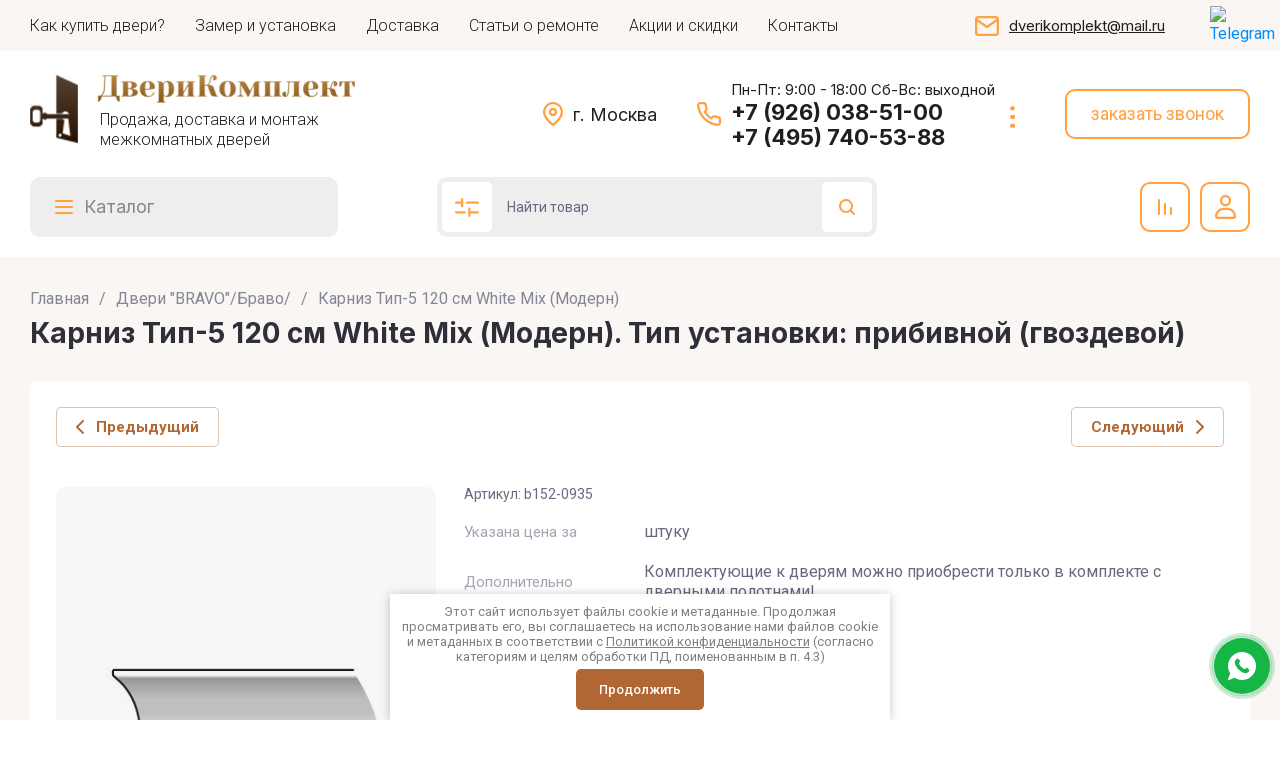

--- FILE ---
content_type: text/html; charset=utf-8
request_url: https://dverikomplekt.ru/karniz-tip-5-120-sm-white-mix-modern
body_size: 69218
content:
<!doctype html>
<html lang="ru">

<head>
<meta charset="utf-8">
<meta name="robots" content="all">
<link rel="preload" href="/g/libs/jquery/2.2.4/jquery-2.2.4.min.js" as="script">
<title>Карниз Тип-5 120 см White Mix (Модерн)</title>
<meta name="description" content="Прибивной (гвоздевой) Карниз Тип-5 120 см White Mix (Модерн), покрытие: Хард Флекс">
<meta name="keywords" content="Карниз Тип-5 120 см White Mix (Модерн)">
<meta name="SKYPE_TOOLBAR" content="SKYPE_TOOLBAR_PARSER_COMPATIBLE">
<meta name="viewport" content="width=device-width, initial-scale=1.0, maximum-scale=1.0, user-scalable=no">
<meta name="format-detection" content="telephone=no">
<meta http-equiv="x-rim-auto-match" content="none">






			<link rel="preload" as="image" href="/thumb/2/0TXxdy3RjvjqoZ3K94hFaw/750r750/d/karniz_tip-5.jpg" />

<!-- common js -->
    	<meta name="yandex-verification" content="77d2eab91e6de6e9" />
<meta name="yandex-verification" content="77d2eab91e6de6e9" />
<meta name="google-site-verification" content="W5wMtjE4027JeV4GxPCnJqrwnGjVEIoy4L7Dgp1SKIw" />

            <!-- 46b9544ffa2e5e73c3c971fe2ede35a5 -->
            <script src='/shared/s3/js/lang/ru.js'></script>
            <script src='/shared/s3/js/common.min.js'></script>
        <link rel='stylesheet' type='text/css' href='/shared/s3/css/calendar.css' /><link rel="icon" href="/favicon.ico" type="image/x-icon">

<link rel='stylesheet' type='text/css' href='/t/images/__csspatch/1/patch.css'/>

<!--s3_require-->
<link rel="stylesheet" href="/g/basestyle/1.0.1/user/user.css" type="text/css"/>
<script type="text/javascript" src="/g/basestyle/1.0.1/user/user.js" async></script>
<script type="text/javascript" src="/g/libs/jquery/2.2.4/jquery-2.2.4.min.js"></script>
<link rel="stylesheet" href="/t/images/__cssbootstrap/4_1713784831_bootstrap.css" type="text/css"/>
<!--/s3_require-->
<!-- common js -->

<!-- shop init -->




	
	<script type="text/javascript" src="/g/shop2v2/default/js/shop2v2-plugins.js"></script>

	<script type="text/javascript" src="/g/shop2v2/default/js/shop2.2.min.js"></script>


	<script src="/g/templates/shop2/2.130.2/default-3/js/paginationscroll.js"></script>

<script type="text/javascript">shop2.init({"productRefs": {"1352992306":{"otdelka_489":{"213739106":["1746980706"]},"v_komplekte_180":{"213437106":["1746980706"]},"dopolnitel_no":{"213728706":["1746980706"]},"razmery_334":{"216101306":["1746980706"]}}},"apiHash": {"getPromoProducts":"974f2d8a7d9bd09ad43a5e5ba40c44c3","getSearchMatches":"12812d73ff424a641427971dcb621d32","getFolderCustomFields":"ff9bfd0dd9c0a8d77f643efd034a1d58","getProductListItem":"308d57479f87f3157465aeaf0f51de34","cartAddItem":"3e46b2e8919932be69a2e1bcbfac7d9f","cartRemoveItem":"2c6ecd180d9c70a4df08e53492e8ec1d","cartUpdate":"942f47c85ec1f79f68c4dc7742c1a627","cartRemoveCoupon":"0933492d522bfb9d9b32a9af0a7a05cd","cartAddCoupon":"87d4777afec65aa92abea94b63edf01a","deliveryCalc":"68dc377acf6504ab0e6b53685ebbcef8","printOrder":"d807e8128e4ed2834f7fc4cbb039807f","cancelOrder":"7e30c8e1f3e05a30c6d793bd29a1aecb","cancelOrderNotify":"f0190ba9f10cdbb8e1b5286fc0d9e8fb","repeatOrder":"6bb4b733dc08293b94e6b6f56e7b227b","paymentMethods":"ff3a4a635f8b288f76f63ed8ea7b68ff","compare":"b0136f7592d4288214ef9b635a2a32a7"},"hash": null,"verId": 828037,"mode": "product","step": "","uri": "/magazin-2","IMAGES_DIR": "/d/","my": {"collections_to_tabs":["recommend"],"recommend":"\u041a\u043e\u043c\u043f\u043b\u0435\u043a\u0442\u0443\u044e\u0449\u0438\u0435","gr_orders_shop2_btn":true,"show_product_unit":false,"gr_promo_actions":true,"gr_show_price_in_pricelist":true,"gr_selected_theme":0,"gr_schema_org":true,"gr_thumbs_height":"600","gr_thumbs_width":"600","gr_info_form":true,"gr_cart_question":true,"gr_compare_icons":true,"gr_favorite":true,"gr_collections_lazy":true,"gr_main_blocks_lazy":true,"gr_product_share_lazy":true,"gr_main_blocks_ajax":false,"gr_popup_compare":true,"gr_responsive_tabs_2":true,"gr_select_wrapper":true,"new_alias":"\u041d\u043e\u0432\u0438\u043d\u043a\u0430","special_alias":"\u0410\u043a\u0446\u0438\u044f","buy_alias":"\u0412 \u043a\u043e\u0440\u0437\u0438\u043d\u0443","buy_mod":true,"buy_kind":true,"on_shop2_btn":true,"show_sections":true,"lazy_load_subpages":true,"gr_amount_flag":true,"gr_collections_one_click":true,"gr_collections_columns_class":true,"gr_collections_params":false,"gr_collections_compare":true,"gr_collections_amount":true,"gr_collections_vendor":true,"gr_product_list_titles":true,"gr_product_list_title":true,"gr_product_list_price":true,"gr_product_list_amount":true,"gr_images_size":true,"gr_images_view":true,"gr_images_lazy_load":true,"gr_sliders_autoplay":true,"gr_amount_min_top":true,"gr_options_more_btn":"\u041f\u0430\u0440\u0430\u043c\u0435\u0442\u0440\u044b","gr_product_print":true,"gr_product_options_more_btn":"\u0412\u0441\u0435 \u043f\u0430\u0440\u0430\u043c\u0435\u0442\u0440\u044b","gr_product_quick_view":true,"gr_product_columns_class":true,"gr_product_item_wrap":true,"gr_product_list_main":true,"gr_thumbs_vendor":true,"gr_thumbs_one_click":true,"gr_cart_info_in_total":true,"gr_cart_preview_icons":true,"gr_cart_titles":true,"gr_cart_show_discount_sum":true,"gr_cart_show_discounts_applied":true,"gr_cart_auth_remodal":true,"gr_cart_coupon_remodal":false,"gr_cart_coupon_placeholder":"\u041f\u0440\u043e\u043c\u043e\u043a\u043e\u0434","gr_cart_options_more_btn":"\u041f\u0430\u0440\u0430\u043c\u0435\u0442\u0440\u044b","gr_cart_registration_title":"\u041a\u0443\u043f\u0438\u0442\u044c \u0431\u0435\u0437 \u0440\u0435\u0433\u0438\u0441\u0442\u0440\u0430\u0446\u0438\u0438","gr_filter_remodal_btn":"\u0424\u0438\u043b\u044c\u0442\u0440","gr_filter_max_count":5,"gr_filter_remodal":true,"gr_filter_unwrap_sorting":false,"gr_filter_go_result":true,"gr_filter_color_btn":true,"gr_filter_placeholders":true,"gr_filter_range_slider":false,"gr_login_form_placeholder":true,"gr_search_placeholder":"\u041f\u043e\u0438\u0441\u043a \u043f\u043e \u043a\u0430\u0442\u0430\u043b\u043e\u0433\u0443","gr_search_form_title":"\u041f\u043e\u0434\u0431\u043e\u0440 \u043f\u043e \u043f\u0430\u0440\u0430\u043c\u0435\u0442\u0440\u0430\u043c","gr_search_form_range_slider":false,"gr_main_blocks_more_btn":true,"gr_filter_select_btn":"\u041f\u043e\u043a\u0430\u0437\u0430\u0442\u044c \u0435\u0449\u0451","hide_kinds":true},"shop2_cart_order_payments": 3,"cf_margin_price_enabled": 1,"buy_one_click_api_url": "/-/x-api/v1/public/?method=form/postform&param[form_id]=79148309&param[tpl]=global:shop2.form.minimal.tpl&param[hide_title]=0&param[placeholdered_fields]=0","maps_yandex_key":"","maps_google_key":""});shop2.facets.enabled = true;</script><!-- shop init -->



	<style>
		.hide{display:none!important}.tns-outer{padding:0!important}.tns-outer [aria-controls]{cursor:pointer}html{font-family:sans-serif;-ms-text-size-adjust:100%;-webkit-text-size-adjust:100%;overflow-y:scroll}body{margin:0}header,main,nav{display:block}img{border:0}svg:not(:root){overflow:hidden}button{font:inherit;margin:0}button{overflow:visible}button{text-transform:none}button{-webkit-appearance:button;cursor:pointer}img{max-width:100%}img{height:auto}*{box-sizing:border-box;-webkit-locale:auto}.main-slider__btn{position:relative;z-index:1;display:inline-flex;align-items:center;justify-content:center;height:auto;min-height:auto;padding:0;border:none;cursor:pointer;text-align:center;-moz-appearance:none;-webkit-appearance:none;background-clip:border-box;transition:all .18s linear}.main-slider__btn:before{position:absolute;content:"";top:0;left:0;right:0;bottom:0;z-index:-1;transition:all .18s linear;opacity:0;visibility:hidden}.main-slider__btn:active:before{opacity:1;visibility:visible}.main-slider__btn:active{transition:all .05s linear}.main-slider__btn:active:before{transition:all .05s linear}.main-slider__btn{font-size:16px;line-height:1.125;padding:14px 30px}.main-slider__btn{font-weight:var(--font1_600);font-family:var(--font1);border:none}.main-slider__btn:active{border:none}.main-slider__btn:active:before{display:none}.tns-controls{display:flex;align-items:center;justify-content:space-between;pointer-events:none;position:absolute;top:0;left:-23px;right:-23px;margin-top:-23px}@media (max-width: 767px){.tns-controls{left:-21px;right:-21px;margin-top:-21px}}.tns-controls button{width:46px;height:46px;pointer-events:auto;position:relative;z-index:1;display:flex;align-items:center;justify-content:center;padding:0;transition:background .3s;border:none;cursor:pointer;text-align:center;-moz-appearance:none;-webkit-appearance:none;background-clip:border-box;transition:all .18s linear}@media (max-width: 767px){.tns-controls button{width:42px;height:42px}}.tns-controls button svg{transition:fill .3s;display:none}.tns-controls button svg.gr_small_icon{display:block}.tns-nav{margin:30px 0 0;font-size:0;text-align:center}@media (max-width: 1360px){.tns-nav{margin-top:26px}}@media (max-width: 1260px){.tns-nav{margin-top:24px}}@media (max-width: 1023px){.tns-nav{margin-top:22px}}@media (max-width: 767px){.tns-nav{margin-top:18px}}@media (max-width: 639px){.tns-nav{margin-top:16px}}.tns-nav button{margin:0 4px;min-height:8px;height:8px;width:8px;font-size:0;padding:0;opacity:1;visibility:visible;border:none}@media (max-width: 767px){.tns-nav button{margin:0 2px;min-height:6px;height:6px;width:6px}}.tns-nav button:active{border:none}.shop2-warning{order:-2;position:relative;display:flex;flex-direction:column;justify-content:center;min-height:78px;font-size:16px;text-align:left;line-height:1.4;margin:20px 0;padding:20px 30px 20px 90px;border:none}@media (max-width: 639px){.shop2-warning{padding:13px 15px 13px 55px;min-height:58px}}.shop2-warning:before{position:absolute;content:"";line-height:1;font-family:"icomoon";font-size:40px;left:30px;top:50%;width:40px;height:40px;margin-top:-20px}@media (max-width: 639px){.shop2-warning:before{left:14px;width:30px;height:30px;font-size:30px;margin-top:-15px}}.scroll-width-thin{scrollbar-width:thin}.gr-compare-btn-wrap .gr-compare-btn{width:100%;height:100%;display:flex;align-items:center;justify-content:center;font-size:0;pointer-events:none}.gr-compare-btn-wrap .gr-compare-btn.active{pointer-events:auto}.gr-compare-btn-wrap .gr-compare-btn.active .gr-compare-btn-amount{display:block}.gr-compare-btn-wrap .gr-compare-btn .gr-compare-btn-amount{display:none}.favorite-block-wrap .favorite-block{width:100%;height:100%}.favorite-block-wrap .favorite-btn{width:100%;height:100%;display:flex;align-items:center;justify-content:center;font-size:0}html,body{height:100%;min-width:320px;-ms-text-size-adjust:100%;-webkit-text-size-adjust:100%}html{font-size:16px}body{position:relative;min-width:320px;text-align:left;font-family:var(--font1);font-weight:var(--font1_400);line-height:1.5}.tns-lazy-img{opacity:1}.tns-slider{margin-left:auto;margin-right:auto}.gr-svg-icon{width:30px;height:30px}.gr-svg-icon.gr_small_icon,.gr-svg-icon.gr_big_icon{display:none}.gr-svg-icon.gr_small_icon{width:20px;height:20px}.gr-svg-icon.gr_big_icon{width:40px;height:40px}.block_padding{padding-left:30px;padding-right:30px}@media (max-width: 1260px){.block_padding{padding-left:24px;padding-right:24px}}@media (max-width: 1023px){.block_padding{padding-left:20px;padding-right:20px}}@media (max-width: 639px){.block_padding{padding-left:16px;padding-right:16px}}.block_wrap_width{margin-left:auto;margin-right:auto;max-width:1500px;width:100%}.block_width{margin:0 auto;max-width:1300px}.main_block_title{font-family:var(--font2);font-weight:var(--font2_700);line-height:1.25;font-size:24px;margin-right:auto;margin-bottom:0;padding-bottom:30px}@media (max-width: 1360px){.main_block_title{padding-bottom:26px}}@media (max-width: 1260px){.main_block_title{font-size:22px;padding-bottom:24px}}@media (max-width: 1023px){.main_block_title{padding-bottom:22px}}@media (max-width: 767px){.main_block_title{font-size:18px;padding-bottom:18px}}@media (max-width: 639px){.main_block_title{padding-bottom:16px}}.item_title{font-family:var(--font2);font-weight:var(--font2_700)}.block_absolute{position:absolute;top:0;left:0;right:0;bottom:0}.site__wrapper{min-height:100%;margin:auto;display:flex;flex-direction:column}.wrapper_image{position:fixed;top:0;left:0;right:0;bottom:0;z-index:-1;font-size:0}@media (max-width: 1420px){.wrapper_image{display:none}}.wrapper_image img{position:absolute;top:0;left:0;height:100%;width:100%;object-fit:cover;object-position:50% 50%}.site-container{flex:1 0 auto}.site-main__inner{padding-top:48px;padding-bottom:48px}@media (max-width: 1360px){.site-main__inner{padding-top:42px;padding-bottom:42px}}@media (max-width: 1260px){.site-main__inner{padding-top:30px;padding-bottom:30px}}@media (max-width: 1023px){.site-main__inner{padding-top:22px;padding-bottom:22px}}@media (max-width: 767px){.site-main__inner{padding-top:20px;padding-bottom:20px}}@media (max-width: 639px){.site-main__inner{padding-top:16px;padding-bottom:16px}}.site-header__inner{width:100%}.header-top{display:flex;align-items:center;border-bottom:1px solid var(--on_gr_bg_border_4);min-height:51px}@media (max-width: 1260px){.header-top{display:none}}.header-middle{display:flex;align-items:center;padding-top:20px;padding-bottom:20px;min-height:126px;border-bottom:1px solid var(--on_gr_bg_border_4)}@media (max-width: 1260px){.header-middle{border:none;padding-top:0;padding-bottom:0;min-height:0;flex-wrap:wrap}}.header-bottom{padding-top:18px;padding-bottom:18px;display:flex;align-items:center;height:82px}@media (max-width: 1260px){.header-bottom{display:none}}.menu-nav{flex:1 0 1%}.top-menu{margin:0;padding:0;font-size:0;list-style:none;max-width:100%}.top-menu .parent_level{display:none}.top-menu .open_ul_span{display:none}.top-menu li.sublevel > a{padding-right:24px}.top-menu li.sublevel > a .open_ul_span{display:flex}.top-menu > li{display:inline-block;vertical-align:top;position:relative}.top-menu > li:first-child > a{padding-left:0}.top-menu > li > a{font-size:15px;line-height:1;min-height:30px;display:flex;align-items:center;padding:0 15px;transition:color .3s;position:relative}.top-menu > li > a .open_ul_span{display:none;position:absolute;width:20px;height:20px;right:0;top:50%;margin-top:-10px;align-items:center;justify-content:center;font-size:0}.top-menu > li > a .open_ul_span svg{width:17px;height:17px;transform:rotate(90deg);transition:fill .3s}.top-menu > li ul{margin:0;padding:12px 20px;list-style:none;width:240px;position:absolute;left:0;top:100%;display:none;z-index:100;margin-top:10px}.top-menu > li ul li{position:relative}.top-menu > li ul li a{font-size:15px;display:inline-block;vertical-align:top;padding:7.5px 0;transition:color .3s;position:relative}.top-menu > li ul li a .open_ul_span{display:none;position:absolute;width:20px;height:20px;right:0;top:50%;margin-top:-10px;align-items:center;justify-content:center;font-size:0}.top-menu > li ul li a .open_ul_span svg{width:17px;height:17px;transition:fill .3s}.top-menu .row-menu-container{left:auto;right:0}.top-menu .row-menu-btn > a:before{display:none}.login-form-btn{font-size:15px;line-height:1;min-height:30px;display:flex;align-items:center;padding:0 0 0 15px;transition:color .3s;position:relative;cursor:pointer}.site-logo{width:486px;padding-right:20px;display:flex;align-items:center;font-size:0;margin-right:auto}@media (max-width: 1260px){.site-logo{width:50%;padding-top:24px;padding-bottom:24px}}@media (max-width: 767px){.site-logo{padding-top:20px;padding-bottom:20px}}@media (max-width: 639px){.site-logo{padding-top:14px;padding-bottom:6px;padding-right:0;width:100%;margin:0;flex-direction:column;align-items:center}}.site-logo__logo-image{margin-right:26px;display:block;font-size:0;flex:none}@media (max-width: 1260px){.site-logo__logo-image{margin-right:20px}}@media (max-width: 639px){.site-logo__logo-image{margin-right:0;margin-bottom:10px}}.site-logo__right-sl{margin:0;flex:1 0 1%}@media (max-width: 639px){.site-logo__right-sl{flex:none;text-align:center}}.site-logo__logo-name{font-size:26px;font-family:var(--font2);font-weight:var(--font2_800);line-height:1.1}@media (max-width: 1260px){.site-logo__logo-name{font-size:24px}}@media (max-width: 1023px){.site-logo__logo-name{font-size:22px}}@media (max-width: 767px){.site-logo__logo-name{font-size:20px}}.site-logo__desc{font-size:15px;line-height:1.3;margin-top:5px}@media (max-width: 767px){.site-logo__desc{margin-top:3px}}.top-contacts{position:relative;margin:0 auto 0 0}@media (max-width: 1260px){.top-contacts{margin:0;width:50%;padding-top:24px;padding-bottom:24px}}@media (max-width: 767px){.top-contacts{padding-top:20px;padding-bottom:20px}}@media (max-width: 639px){.top-contacts{padding-top:0;padding-bottom:16px;width:100%}}.top-contacts .top-phone{display:flex;align-items:flex-end}@media (max-width: 1260px){.top-contacts .top-phone{justify-content:flex-end}}@media (max-width: 639px){.top-contacts .top-phone{justify-content:center;text-align:center}}.top-contacts .top-phone__desc{font-size:15px;line-height:1.45;padding-bottom:5px}@media (max-width: 1260px){.top-contacts .top-phone__desc{padding-bottom:4px}}.top-contacts .top-phone__num{display:flex;align-items:center;min-height:25px}.top-contacts .top-phone__num a{font-size:20px;font-weight:var(--font1_700);line-height:1;display:block}@media (max-width: 1260px){.top-contacts .top-phone__num a{font-size:18px}}.top-contacts .top-phone .messengers{font-size:0;height:25px;display:flex;flex-wrap:wrap;margin-right:7px}.top-contacts .top-phone .messengers a{width:25px;height:25px;display:flex;align-items:center;justify-content:center;margin-right:7px;font-size:0}.top-contacts .top-phone .messengers a svg{max-width:100%;height:auto;max-height:100%}.top-contacts .contacts-popup-btn{margin-left:6px;width:25px;height:25px;cursor:pointer;display:flex;align-items:center;justify-content:center}.top-contacts .contacts-popup-btn svg{width:20px;height:20px;transition:fill .3s}.top-shop-btns{display:flex;align-items:center}@media (max-width: 1260px){.top-shop-btns{width:100%;order:-1;padding-top:14px;padding-bottom:14px;border-bottom:1px solid var(--on_gr_bg_border_4);justify-content:flex-end}}@media (max-width: 767px){.top-shop-btns{padding-top:12px;padding-bottom:12px}}@media (max-width: 1260px){.top-shop-btns.hide_top_mobile{display:none}}.burger-btn{width:46px;height:46px;display:flex;align-items:center;justify-content:center;font-size:0;margin-right:auto;cursor:pointer}@media (max-width: 767px){.burger-btn{width:42px;height:42px}}.burger-btn svg{display:none}.burger-btn svg.gr_small_icon{display:block}@media (min-width: 1261px){.burger-btn{display:none}}.top-shop-btn{width:46px;height:46px;display:flex;align-items:center;justify-content:center;margin-left:16px;position:relative;font-size:0;cursor:pointer;position:relative}@media (max-width: 1260px){.top-shop-btn{margin-left:14px}}@media (max-width: 767px){.top-shop-btn{margin-left:10px;width:42px;height:42px}}.top-shop-btn svg{display:none}.top-shop-btn svg.gr_small_icon{display:block}.top-shop-amount{position:absolute;left:50%;bottom:50%;font-size:10px;line-height:16px;min-width:20px;height:20px;padding:0 3px;text-align:center;border:2px solid var(--gr_bg_sec)}.cat-nav{flex:1 0 1%}.cat-menu{margin:0;padding:0;font-size:0;list-style:none}.cat-menu .parentItem{display:none}.cat-menu li.sublevel > a{padding-right:24px}.cat-menu li.sublevel > a .open_ul_span{display:flex}.cat-menu > li{display:inline-block;vertical-align:top;position:relative}.cat-menu > li > a{padding:10px 0;font-size:16px;font-family:var(--font2);font-weight:var(--font2_700);transition:all .3s;line-height:1.1;display:block;margin:0 30px 0 0;position:relative}@media (max-width: 1420px){.cat-menu > li > a{font-size:18px}}.cat-menu > li > a .open_ul_span{display:none;position:absolute;width:20px;height:20px;right:0;top:50%;margin-top:-10px;align-items:center;justify-content:center;font-size:0}.cat-menu > li > a .open_ul_span svg{width:17px;height:17px;transform:rotate(90deg);transition:fill .3s}.cat-menu > li ul{position:absolute;top:100%;left:0;width:300px;padding:28px 0 10px;list-style:none;z-index:100;display:none;text-align:left}.cat-menu > li ul li{position:relative;padding:0 24px}.cat-menu > li ul li:last-child > a{border:none}.cat-menu > li ul li.sublevel > a svg{display:block}.cat-menu > li ul li a{font-size:15px;line-height:1.2;display:block;padding:15px 0;transition:color .3s;position:relative;border-bottom:1px solid var(--on_gr_bg_border_4)}.cat-menu > li ul li a .open_ul_span{display:none;position:absolute;width:20px;height:20px;right:0;top:50%;margin-top:-10px;align-items:center;justify-content:center;font-size:0}.cat-menu > li ul li a .open_ul_span svg{width:17px;height:17px;transition:fill .3s}.cat-menu > li ul ul{top:-10px;left:100%;padding-top:10px}.cat-menu ul.row-menu-container{left:auto;right:0}.cat-menu ul.row-menu-container ul{right:100%;left:auto}.search-panel-wrap{margin-left:auto;min-width:46px}.search-panel{position:relative}.search-panel__btn{width:46px;height:46px;display:flex;align-items:center;justify-content:center;position:relative;font-size:0;cursor:pointer;border:1px solid var(--on_gr_bg_border_4);transition:border .3s}.search-panel__btn svg{display:none;transition:fill .3s}.search-panel__btn svg.gr_small_icon{display:block}.search-panel__body{position:absolute;top:0;bottom:0;right:0;border:1px solid var(--on_gr_bg_border_4);width:0;opacity:0;transition:width 0.3s,opacity .3s;pointer-events:none;overflow:hidden}.search-panel__body-form{display:flex;align-items:center;opacity:0;transition-delay:.3s}.search-panel__param-btn{order:-1;font-size:0;border:none;display:flex;align-items:center;display:flex;align-items:center;justify-content:center;padding:0;height:44px;width:44px;cursor:pointer}.search-panel__param-btn svg{transition:fill .3s;display:none}.search-panel__param-btn svg.gr_small_icon{display:block}.search-panel__body-param{position:absolute;top:100%;left:-1px;right:-1px;height:0;opacity:0;pointer-events:none;transition:all .3s}.search-panel__close{height:44px;width:44px;display:flex;align-items:center;justify-content:center;cursor:pointer}.search-panel__close svg{transition:fill .3s;width:20px;height:20px}.main-slider__inner{position:relative;overflow:hidden}.main-slider__item-in{overflow:hidden;display:flex;position:relative;padding-top:35.4%}@media (max-width: 1023px){.main-slider__item-in{flex-direction:column;padding-top:0}}.main-slider__image{width:calc(100% - 460px);order:2;position:absolute;top:0;right:0;bottom:0}@media (max-width: 1360px){.main-slider__image{width:calc(100% - 430px)}}@media (max-width: 1260px){.main-slider__image{width:calc(100% - 344px)}}@media (max-width: 1023px){.main-slider__image{width:100%;position:relative;top:auto;left:auto;right:auto;bottom:auto;width:100%}}.main-slider__image-in{display:block;font-size:0;position:relative;overflow:hidden;height:100%}@media (max-width: 1023px){.main-slider__image-in{padding-top:35.4%;height:0}}@media (max-width: 767px){.main-slider__image-in{padding-top:48.8%}}.main-slider__image-in img{position:absolute;top:0;left:0;max-width:none;width:100%;height:100%;object-fit:cover;object-position:50% 50%}.main-slider__link{position:absolute;top:0;left:0;right:0;bottom:0;z-index:3;display:none}.main-slider__info{width:460px;padding:40px;position:absolute;top:0;left:0;bottom:0}@media (min-width: 1024px){.main-slider__info{height:auto!important}}@media (max-width: 1360px){.main-slider__info{width:430px;padding:36px}}@media (max-width: 1260px){.main-slider__info{width:344px;padding:32px}}@media (max-width: 1023px){.main-slider__info{order:2;width:100%;padding:22px;z-index:2;position:relative;top:auto;bottom:auto;left:auto}}@media (max-width: 767px){.main-slider__info{padding:20px}}@media (max-width: 639px){.main-slider__info{padding:16px}}.main-slider__info-in{height:100%;display:flex;flex-direction:column;align-items:flex-start;justify-content:flex-end}@media (max-width: 1023px){.main-slider__info-in{justify-content:flex-start}}.main-slider__flag{font-family:var(--font2);font-weight:var(--font2_500);line-height:1.1;padding:7px 14px;margin-bottom:auto;font-size:14px;z-index:2;position:absolute;top:40px;left:40px}@media (max-width: 1360px){.main-slider__flag{top:36px;left:36px}}@media (max-width: 1260px){.main-slider__flag{top:32px;left:32px}}@media (max-width: 1023px){.main-slider__flag{top:22px;left:22px}}@media (max-width: 767px){.main-slider__flag{top:20px;left:20px;font-size:12px;padding:4px 8px}}@media (max-width: 639px){.main-slider__flag{top:16px;left:16px}}.main-slider__title{font-size:28px;line-height:1.25}@media (max-width: 1260px){.main-slider__title{font-size:23px;line-height:1.2}}@media (max-width: 767px){.main-slider__title{font-size:20px;line-height:1.25}}.main-slider__text{font-size:16px;padding-top:14px;line-height:1.45}@media (max-width: 1260px){.main-slider__text{padding-top:12px}}@media (max-width: 1023px){.main-slider__text{padding-top:4px}}@media (max-width: 767px){.main-slider__text{font-size:15px}}.main-slider__btn{padding:10px 48px 10px 24px;min-height:46px;margin-top:20px;font-size:14px}@media (max-width: 1260px){.main-slider__btn{margin-top:16px}}@media (max-width: 1023px){.main-slider__btn{margin-top:12px}}@media (max-width: 767px){.main-slider__btn{min-height:42px;padding:10px 44px 10px 22px}}.main-slider__btn svg{position:absolute;top:50%;margin-top:-10px;right:24px;width:20px;height:20px}.main-slider .tns-controls{position:absolute;top:auto;margin-top:0;left:auto;right:30px;bottom:30px;display:flex;justify-content:space-between}@media (max-width: 1360px){.main-slider .tns-controls{right:26px;bottom:26px}}@media (max-width: 1260px){.main-slider .tns-controls{right:20px;bottom:20px}}.main-slider .tns-controls button{transition:all .3s}.main-slider .tns-controls button:first-child{margin-right:8px}@media (min-width: 1281px){.main-slider .tns-controls button{opacity:0}}@media (max-width: 1260px){.main-slider .tns-controls button{width:35px;height:35px}}.main-slider .tns-nav{position:absolute;bottom:30px;left:490px}@media (max-width: 1360px){.main-slider .tns-nav{bottom:26px;left:456px}}@media (max-width: 1260px){.main-slider .tns-nav{bottom:24px;left:368px}}@media (max-width: 1023px){.main-slider .tns-nav{bottom:auto;left:22px;top:-30px;margin-top:35.4%}}@media (max-width: 767px){.main-slider .tns-nav{left:20px;top:-26px;margin-top:48.8%}}.folders-block{overflow:hidden;position:relative}.folders-block.folder_items_hidden .folders-block__body{margin:0 -14px -36px;display:flex;flex-wrap:wrap}@media (max-width: 1360px){.folders-block.folder_items_hidden .folders-block__body{margin:0 -13px -32px}}@media (max-width: 1260px){.folders-block.folder_items_hidden .folders-block__body{margin:0 -10px -24px}}@media (max-width: 1023px){.folders-block.folder_items_hidden .folders-block__body{margin:0 -8px -22px}}@media (max-width: 767px){.folders-block.folder_items_hidden .folders-block__body{margin:0 -7px -20px}}@media (max-width: 639px){.folders-block.folder_items_hidden .folders-block__body{margin:0 -6px -20px}}.folders-block.folder_items_hidden .folders-block__item{width:calc(25% - 28px);margin:0 14px 36px}@media (max-width: 1360px){.folders-block.folder_items_hidden .folders-block__item{width:calc(25% - 26px);margin:0 13px 32px}}@media (max-width: 1260px){.folders-block.folder_items_hidden .folders-block__item{width:calc(25% - 20px);margin:0 10px 24px}}@media (max-width: 1023px){.folders-block.folder_items_hidden .folders-block__item{width:calc(33.333% - 16px);margin:0 8px 22px}}@media (max-width: 767px){.folders-block.folder_items_hidden .folders-block__item{width:calc(33.333% - 14px);margin:0 7px 20px}}@media (max-width: 639px){.folders-block.folder_items_hidden .folders-block__item{width:calc(50% - 12px);margin:0 6px 20px}}.folders-block.folder_items_hidden .folders-block__item:nth-child(n+9){display:none}@media (max-width: 1023px){.folders-block.folder_items_hidden .folders-block__item:nth-child(n+7){display:none}}@media (max-width: 639px){.folders-block.folder_items_hidden .folders-block__item:nth-child(n+5){display:none}}.folders-block__inner{padding-top:50px;padding-bottom:50px}@media (max-width: 1360px){.folders-block__inner{padding-top:42px;padding-bottom:42px}}@media (max-width: 1260px){.folders-block__inner{padding-top:30px;padding-bottom:30px}}@media (max-width: 1023px){.folders-block__inner{padding-top:22px;padding-bottom:22px}}@media (max-width: 767px){.folders-block__inner{padding-top:20px;padding-bottom:20px}}@media (max-width: 639px){.folders-block__inner{padding-top:16px;padding-bottom:16px}}.folders-block__item-in{width:100%;position:relative;overflow:hidden;height:100%}.folders-block__item-image{padding-top:65.8%;font-size:0;position:relative;overflow:hidden;margin-bottom:20px}@media (max-width: 1260px){.folders-block__item-image{margin-bottom:14px}}@media (max-width: 639px){.folders-block__item-image{margin-bottom:12px}}.folders-block__item-image img{position:absolute;top:0;left:0;max-width:none;width:101%;height:101%;object-fit:cover;object-position:50% 50%;transition:transform .3s}.folders-block__item-title{font-size:17px;line-height:1.35;transition:color .3s}@media (max-width: 1260px){.folders-block__item-title{font-size:16px}}@media (max-width: 767px){.folders-block__item-title{font-size:15px;line-height:1.25}}.folders-block__item-val{margin-top:3px;font-size:16px;line-height:1.43}@media (max-width: 1260px){.folders-block__item-val{margin-top:2px}}@media (max-width: 767px){.folders-block__item-val{font-size:15px}}.folders-block__bottom{display:flex;justify-content:center;margin-top:30px;position:relative;z-index:2}.folders-block__bottom:before{position:absolute;content:"";top:50%;left:0;right:0;margin-top:-.5px;height:1px;z-index:-1}@media (max-width: 1360px){.folders-block__bottom{margin-top:26px}}@media (max-width: 1260px){.folders-block__bottom{margin-top:24px}}@media (max-width: 1023px){.folders-block__bottom{margin-top:22px}}@media (max-width: 767px){.folders-block__bottom{margin-top:18px}}@media (max-width: 639px){.folders-block__bottom{margin-top:16px}}.folders-block__btn{padding:10px 24px;min-height:46px;font-size:14px;font-weight:var(--font1_600);display:inline-flex;align-items:center;vertical-align:top;transition:all .3s;cursor:pointer;position:relative}@media (max-width: 767px){.folders-block__btn{padding:10px 22px;min-height:42px}}.folders-block__btn:after{position:absolute;content:"";left:-24px;right:-24px;top:0;bottom:0;z-index:-1}@media (max-width: 767px){.folders-block__btn:after{left:-16px;right:-16px}}.folders-block__btn span{display:block;padding-right:4px;line-height:1}.folders-block__btn i{font-size:0}.folders-block__btn svg{width:20px;height:20px;transition:fill .3s}.folders-block__btn svg.icon_minus{display:none}.rewind-menu-wrap{position:relative;transition:height .1s}.rewind-menu-wrap{position:relative;transition:height .1s}.keys-panel{position:fixed;bottom:0;left:0;right:0;z-index:999;height:54px;border-top:1px solid var(--on_gr_bg_border_4)}@media (min-width: 1261px){.keys-panel{display:none}}.keys-panel__inner{padding:0;display:flex;justify-content:space-between;height:100%}.keys-panel .keys-panel-btn{width:16.667%;display:flex;justify-content:center;align-items:center;flex-direction:column;font-size:0;cursor:pointer;padding:5px 0}.keys-panel .keys-panel-btn i{pointer-events:none}.keys-panel .keys-panel-btn svg{transition:fill .3s;display:none}.keys-panel .keys-panel-btn svg.gr_small_icon{display:block}.keys-panel .keys-panel-btn span{font-size:12px;line-height:1;display:block;margin-top:5px;font-weight:var(--font1_500);transition:color .3s;pointer-events:none}@media (max-width: 480px){.keys-panel .keys-panel-btn span{font-size:10px}}.keys-panel__favorite.keys-panel-btn{cursor:default}.keys-panel__favorite.keys-panel-btn .favorite-block{height:100%}.keys-panel__favorite.keys-panel-btn .favorite-btn{display:flex;justify-content:center;align-items:center;flex-direction:column;position:relative;height:100%}.keys-panel__favorite.keys-panel-btn .favorite-btn .favorite-count{position:absolute;top:-4px;left:50%;min-width:20px;height:20px;border:2px solid var(--gr_bg);font-size:10px;line-height:16px;text-align:center;padding:0 3px;margin-left:2px;margin-top:0}.keys-panel__compare.keys-panel-btn{pointer-events:none}.keys-panel__compare.keys-panel-btn.opened{pointer-events:auto}.keys-panel__compare.keys-panel-btn .gr-compare-btn{display:flex;justify-content:center;align-items:center;flex-direction:column;position:relative;height:100%;pointer-events:none;cursor:pointer}.keys-panel__compare.keys-panel-btn .gr-compare-btn.active{pointer-events:none}.keys-panel__compare.keys-panel-btn .gr-compare-btn.active .compare-button-amount{display:block}.keys-panel__compare.keys-panel-btn .gr-compare-btn .compare-button-amount{position:absolute;top:-4px;left:50%;right:auto;min-width:20px;height:20px;border:2px solid var(--gr_bg);font-size:10px;line-height:16px;text-align:center;padding:0 3px;margin-left:2px;margin-top:0;display:none}.keys-panel__more span{display:none}#sheet{position:fixed;top:0;left:0;right:0;bottom:0;z-index:998;visibility:visible;transition:opacity 0.5s,visibility .5s;display:flex;flex-direction:column;justify-content:flex-end;align-items:center}#sheet[aria-hidden="true"]{opacity:0;visibility:hidden;pointer-events:none}#sheet .sheet-overlay{position:absolute;top:0;left:0;right:0;bottom:0;z-index:-1;opacity:.5}#sheet .sheet-contents{position:relative;overflow-y:hidden;--default-transitions:transform 0.5s,border-radius .5s;transition:var(--default-transitions);transform:translateY(0);max-height:100vh;height:30vh;max-width:1200px;width:100%;padding:70px 0 54px}#sheet .sheet-contents:not(.not-selectable){transition:var(--default-transitions),height .5s}#sheet[aria-hidden="true"] .sheet-contents{transform:translateY(100%)}#sheet .controls-back-btns{position:absolute;top:0;left:0;z-index:12}#sheet .draggable-area{position:absolute;top:0;left:0;right:0;margin:auto;height:50px;cursor:grab;user-select:none;z-index:10}#sheet .draggable-thumb{width:100%;height:3px;position:absolute;left:0;top:24px}#sheet .draggable-thumb:before{position:absolute;content:"";left:50%;width:60px;margin-left:-30px;top:0;height:3px}#sheet .close-sheet{position:absolute;right:15px;top:10px;border:none;display:flex;justify-content:center;align-items:center;width:30px;height:30px;padding:0;z-index:10}#sheet .close-sheet svg{width:20px;height:20px}#sheet .sheet-body{height:100%;overflow-y:auto;user-select:none;position:relative}#sheet .back-button{position:absolute;top:0;left:25px;min-height:50px;display:flex;align-items:center;z-index:2;cursor:pointer;opacity:0;pointer-events:none;transition:opacity .3s;font-size:0;width:60px}@media (max-width: 639px){#sheet .back-button{left:18px}}#sheet .back-button svg{z-index:2;width:20px;height:20px}#sheet .panel-item{opacity:0;display:none;transition:opacity .3s;height:100%;padding:0 30px}@media (max-width: 639px){#sheet .panel-item{padding:0 18px}}#sheet .panel-item.panel-search{overflow:hidden}#sheet .panel-item.panel-more{position:absolute;top:0;left:0;width:100%;transition:left .3s}#sheet .panel-more-item{display:flex;align-items:center;min-height:20px;cursor:pointer;margin-bottom:20px}#sheet .panel-more-item i{display:block;font-size:0;pointer-events:none}#sheet .panel-more-item svg{width:30px;height:30px}#sheet .panel-more-item span{display:block;padding-left:10px;pointer-events:none;font-weight:var(--font1_500);font-size:16px;line-height:1}#sheet .keys-cart.panel-more-item.cart_add_btn .cart-panel-btn{display:none}#sheet .keys-cart.panel-more-item .cart-panel-popup-btn,#sheet .keys-cart.panel-more-item .cart-panel-btn{display:flex;align-items:center;position:relative;width:100%;pointer-events:none}#sheet .keys-cart.panel-more-item .gr-cart-preview-link-desc{position:absolute;top:0;left:0;width:100%;height:100%;font-size:0;pointer-events:auto}#sheet .keys-cart.panel-more-item .gr-cart-total-amount{min-width:20px;height:20px;font-size:12px;line-height:20px;text-align:center;padding:0 3px;order:2}#sheet .keys-cart.panel-more-item i{padding-right:5px}#sheet .keys-cart.panel-more-item span{order:3;padding-left:8px}#sheet .panel-item.panel-compare{padding:0}.sheet-cat-menu,.sheet-site-menu{overflow:hidden}#sheet .contacts-item-container{overflow:hidden}#sheet .search-item-wrap{position:relative;margin:0 -40px;padding:0 40px;overflow:auto;height:100%}@media (max-width: 639px){#sheet .search-item-wrap{margin:0 -25px;padding:0 25px}}#sheet .search-site-item-container{margin-top:1px;position:relative}#sheet .search-site-item-container .site-param-btn-item{width:42px;height:42px;cursor:pointer;display:flex;align-items:center;justify-content:center;font-size:0;position:absolute;top:0;right:0;z-index:122}#sheet .search-site-item-container .site-param-btn-item svg{width:20px;height:20px;transition:fill .3s}#sheet .search-item-container{position:absolute;top:0;left:-100%;width:100%;transition:left .3s;margin:-1px 0 0;z-index:300;padding:0 40px}@media (max-width: 639px){#sheet .search-item-container{padding:0 25px}}#sheet .back-button.search-back-btn{z-index:3}.cart-prew-wrap{margin-left:16px}@media (max-width: 1260px){.cart-prew-wrap{margin-left:14px}}@media (max-width: 767px){.cart-prew-wrap{margin-left:10px}}.cart-prew-wrap .cart-prew-btn{display:flex;align-items:center;position:relative;cursor:pointer}.cart-prew-wrap .gr-cart-total-icon{width:46px;height:46px;display:flex;align-items:center;justify-content:center;position:relative;font-size:0;cursor:pointer;position:relative}@media (max-width: 767px){.cart-prew-wrap .gr-cart-total-icon{width:42px;height:42px}}.cart-prew-wrap .gr-cart-total-icon svg{display:none}.cart-prew-wrap .gr-cart-total-icon svg.gr_small_icon{display:block}.cart-prew-wrap .gr-cart-total-amount{position:absolute;left:50%;bottom:50%;font-size:10px;line-height:16px;min-width:20px;height:20px;padding:0 3px;text-align:center;border:2px solid var(--gr_accent)}.cart-prew-wrap .gr-cart-total-text{margin-left:16px}@media (max-width: 359px){.cart-prew-wrap .gr-cart-total-text{margin-left:10px}}.cart-prew-wrap .gr-cart-total-sum-title{font-size:16px;font-weight:var(--font2_700);font-family:var(--font2);line-height:1.25}@media (max-width: 767px){.cart-prew-wrap .gr-cart-total-sum-title{font-size:15px}}.cart-prew-wrap .gr-cart-total-sum{font-size:15px;margin-top:5px;line-height:1.1;display:block}@media (max-width: 767px){.cart-prew-wrap .gr-cart-total-sum{margin-top:3px}}
		
		.main-slider__slider:not(.tns-slider){display:flex;overflow:hidden;white-space:nowrap}.main-slider__slider:not(.tns-slider) .main-slider__item{white-space:normal;width:100%;flex:none}
	
		.gr_hide_onload * {transition: none !important}.gr_hide_onload *::after, .gr_hide_onload *::before {transition: none !important;}
		
		.menu-nav.hideOverflow{white-space:nowrap;overflow:hidden}
		
		.cat-nav.hideOverflow{white-space:nowrap;overflow:hidden}
		
		.gr_lazy_load_block > *{display:none!important}.remodal-wrapper{display:none}.top-menu > li ul{display:none}.row-menu-container{display:none}.remodal-wrapper{display:none}
	</style>


	
	
		<script>
			createCookie('quick_load_style', 1, 1);
		</script>
    

	



<link rel="stylesheet" href="/g/templates/mgsite/css/messengers.module.css">
<link rel="stylesheet" href="/t/v931/images/site.social.scss.css">
<link rel="stylesheet" href="/t/v931/images/css/first_screen_styles.scss.css">
<link rel="stylesheet" href="/t/images/css/shop_extra_styles.css">
<link rel="stylesheet" href="/t/v931/images/css/site_addons.scss.css">

<script>
	$(document).ready(function() {
		$(".form-item__personal_data a").attr("onclick", "window.open(this.href, '', ''); return false;");
	});
</script>


</head>
<body class="site gr_hide_onload">	
	
		
	<div class="site__wrapper">
		
				<div class="wrapper_image">
							<img src="/g/spacer.gif" data-src="/thumb/2/a1TXl8cPLM-rUFJTD6_O0g/1920r/d/site_bg.jpg" alt="" class="gr_images_lazy_load">
						</div>
				
		
		<header class="site-header block_wrap_width block_padding">
    <div class="site-header__inner block_width">
        <div class="header-top">

                        <nav class="menu-nav hideOverflow">                
                
                <ul class="top-menu">
                                                                                                <li class="">
                                <a href="/kak-kupit-dveri">
                                    <span>Как купить двери?</span>
                                    
                                    <span class="open_ul_span">
                                        <svg class="gr-svg-icon">
                                            <use xlink:href="#icon_site_right_mini"></use>
                                        </svg>
                                    </span>
                                    
                                </a>
                                                                                                                                                                                    </li>
                                                                                                                                        <li class="">
                                <a href="/vyzov-zamerschika">
                                    <span>Замер и установка</span>
                                    
                                    <span class="open_ul_span">
                                        <svg class="gr-svg-icon">
                                            <use xlink:href="#icon_site_right_mini"></use>
                                        </svg>
                                    </span>
                                    
                                </a>
                                                                                                                                                                                    </li>
                                                                                                                                        <li class="">
                                <a href="/dostavka">
                                    <span>Доставка</span>
                                    
                                    <span class="open_ul_span">
                                        <svg class="gr-svg-icon">
                                            <use xlink:href="#icon_site_right_mini"></use>
                                        </svg>
                                    </span>
                                    
                                </a>
                                                                                                                                                                                    </li>
                                                                                                                                        <li class="">
                                <a href="/stati-o-remonte">
                                    <span>Статьи о ремонте</span>
                                    
                                    <span class="open_ul_span">
                                        <svg class="gr-svg-icon">
                                            <use xlink:href="#icon_site_right_mini"></use>
                                        </svg>
                                    </span>
                                    
                                </a>
                                                                                                                                                                                    </li>
                                                                                                                                        <li class="">
                                <a href="/aktsiya">
                                    <span>Акции и скидки</span>
                                    
                                    <span class="open_ul_span">
                                        <svg class="gr-svg-icon">
                                            <use xlink:href="#icon_site_right_mini"></use>
                                        </svg>
                                    </span>
                                    
                                </a>
                                                                                                                                                                                    </li>
                                                                                                                                        <li class="">
                                <a href="/address">
                                    <span>Контакты</span>
                                    
                                    <span class="open_ul_span">
                                        <svg class="gr-svg-icon">
                                            <use xlink:href="#icon_site_right_mini"></use>
                                        </svg>
                                    </span>
                                    
                                </a>
                                                                                                                </li>
                    </ul>
                            </nav>
            
                        <div class="email">
            	            	            		<a href="mailto:dverikomplekt@mail.ru">dverikomplekt@mail.ru</a>
            	            	            </div>
            <div class="socials">
            	            		<a href="https://t.me/Dverikomplekt">
            			<img src="/thumb/2/UYwFZZW9my4fuaJRZWhVBQ/r/d/fgs16_telegram.svg" alt="Telegram">
            		</a>
            	            </div>

        </div>

        <div class="header-middle">
            <div class="site-logo logo_top">
                                                
                 <a href="https://dverikomplekt.ru" class="site-logo__logo-image">
                    
                    <img width="325" height="69" src="/thumb/2/gjm3u57m1bPDOj6SLnTU_Q/325r/d/logonew.png" alt="">
                    
                    </a>
                
                                                <div class="site-logo__right-sl">
                                        
                                        <div class="site-logo__desc">Продажа, доставка и монтаж межкомнатных дверей</div>
                                    </div>
            </div>

            <div class="top-contacts">
            	            	<div class="address">
            		г. Москва
            	</div>
            	                                <div class="top-phone">
                                        <div class="top-phone__desc">Пн-Пт: 9:00 - 18:00 Сб-Вс: выходной</div>
                                                                                <div class="top-phone__item">
                        <div class="top-phone__num">
                            
                                                        
                            <a href="tel:+7 (926) 038-51-00">+7 (926) 038-51-00</a>
                        </div>
                        
                    </div>
                                                                                <div class="top-phone__item">
                        <div class="top-phone__num">
                            
                                                        
                            <a href="tel:+7 (495) 740-53-88">+7 (495) 740-53-88</a>
                        </div>
                        
                    </div>
                                                            
                                                            <div class="contacts-popup-btn" data-remodal-target="contacts-popup">
                        <svg class="gr-svg-icon">
                          <use xlink:href="#icon_site_more_small"></use>
                        </svg>
                    </div>
                                                        </div>
                								<div class="popup-form-btn call-form-btn" data-remodal-target="call-form" data-api-url="/-/x-api/v1/public/?method=form/postform&param[form_id]=79148709&param[tpl]=global:shop2.form.minimal.tpl&param[hide_title]=0&param[placeholdered_fields]=0&param[policy_checkbox]=1">заказать звонок</div>
				                

            </div>

            
        </div>

        <div class="header-bottom">
        	<div class="cats-wr">
			<div class="cat-fixed-btn" data-remodal-target="cat_fixed_popup">	
		
				<svg class="gr-svg-icon">
				    <use xlink:href="#icon_site_burger"></use>
				</svg>
	
				<svg class="gr-svg-icon gr_small_icon">
				    <use xlink:href="#icon_site_burger_small"></use>
				</svg>
	
	            <span>Каталог</span>
			</div>
			</div>
            <div class="cat-nav hideOverflow">
                
                <ul class="cat-menu">
                                                                                                                                                                                                                                                                    <li data-f-name="Финские двери" class="firstlevel">
                                    
                                    <a class="hasArrow" href="/folder/finskiye-dveri">
                                        
                                        <span>Финские двери</span>
                                        <span class="open_ul_span">

                                            <svg class="gr-svg-icon">
                                                <use xlink:href="#icon_site_right_mini"></use>
                                            </svg>
                                        
                                        </span>
                                    </a>
                                                                                                                                                                                                                                                                                        </li>
                                                                                                                                                                          <li data-f-name="Финские двери эконом" class="firstlevel">
                                    
                                    <a class="hasArrow" href="/magazin-2/folder/finskie-dveri">
                                        
                                        <span>Финские двери эконом</span>
                                        <span class="open_ul_span">

                                            <svg class="gr-svg-icon">
                                                <use xlink:href="#icon_site_right_mini"></use>
                                            </svg>
                                        
                                        </span>
                                    </a>
                                                                                                                                                                                                                                                                                        </li>
                                                                                                                                                                          <li data-f-name="Пластиковые двери &quot;Капель&quot; (КAPELLI)" class="firstlevel sublevel">
                                    
                                    <a class="hasArrow" href="/magazin-2/folder/plastikovye-dveri-kapel">
                                        
                                        <span>Пластиковые двери &quot;Капель&quot; (КAPELLI)</span>
                                        <span class="open_ul_span">

                                            <svg class="gr-svg-icon">
                                                <use xlink:href="#icon_site_right_mini"></use>
                                            </svg>
                                        
                                        </span>
                                    </a>
                                                                                                                                                                                                                                                                                        <ul>
                                            <li class="parentItem"><a href="/magazin-2/folder/plastikovye-dveri-kapel"><span>Пластиковые двери &quot;Капель&quot; (КAPELLI)</span></a></li>
                                                                                                                                       <li data-f-name="KAPELLI Classic" class="">
                                    
                                    <a href="/kapelli-classic">
                                        
                                        <span>KAPELLI Classic</span>
                                        <span class="open_ul_span">

                                        <svg class="gr-svg-icon">
                                            <use xlink:href="#icon_site_right_mini"></use>
                                        </svg>

                                       </span>
                                   </a>
                                                                                                                                                                                                                                                                                        </li>
                                                                                                                                                                          <li data-f-name="KAPELLI Eco" class="">
                                    
                                    <a href="/kapelli-eco">
                                        
                                        <span>KAPELLI Eco</span>
                                        <span class="open_ul_span">

                                        <svg class="gr-svg-icon">
                                            <use xlink:href="#icon_site_right_mini"></use>
                                        </svg>

                                       </span>
                                   </a>
                                                                                                                                                                                                                                                                                        </li>
                                                                                     </ul>
                                             </li>
                                                                                                                                                                          <li data-f-name="Двери &quot;BRAVO&quot;/Браво/" class="firstlevel sublevel">
                                    
                                    <a class="hasArrow" href="/mezhkomnatnye-dveri-bravo">
                                        
                                        <span>Двери &quot;BRAVO&quot;/Браво/</span>
                                        <span class="open_ul_span">

                                            <svg class="gr-svg-icon">
                                                <use xlink:href="#icon_site_right_mini"></use>
                                            </svg>
                                        
                                        </span>
                                    </a>
                                                                                                                                                                                                                                                                                        <ul>
                                            <li class="parentItem"><a href="/mezhkomnatnye-dveri-bravo"><span>Двери &quot;BRAVO&quot;/Браво/</span></a></li>
                                                                                                                                       <li data-f-name="ПЭТ" class="sublevel">
                                    
                                    <a class="hasArrow" href="/pet">
                                        
                                        <span>ПЭТ</span>
                                        <span class="open_ul_span">

                                        <svg class="gr-svg-icon">
                                            <use xlink:href="#icon_site_right_mini"></use>
                                        </svg>

                                       </span>
                                   </a>
                                                                                                                                                                                                                                                                                        <ul>
                                            <li class="parentItem"><a href="/pet"><span>ПЭТ</span></a></li>
                                                                                                                                       <li data-f-name="Bravo X" class="">
                                    
                                    <a href="/bravo-x-2">
                                        
                                        <span>Bravo X</span>
                                        <span class="open_ul_span">

                                        <svg class="gr-svg-icon">
                                            <use xlink:href="#icon_site_right_mini"></use>
                                        </svg>

                                       </span>
                                   </a>
                                                                                                                                                                                                                                                                                        </li>
                                                                                                                                                                          <li data-f-name="Bravo A" class="">
                                    
                                    <a href="/bravo-a-493">
                                        
                                        <span>Bravo A</span>
                                        <span class="open_ul_span">

                                        <svg class="gr-svg-icon">
                                            <use xlink:href="#icon_site_right_mini"></use>
                                        </svg>

                                       </span>
                                   </a>
                                                                                                                                                                                                                                                                                        </li>
                                                                                                                                                                          <li data-f-name="Graffiti" class="">
                                    
                                    <a href="/graffiti-3">
                                        
                                        <span>Graffiti</span>
                                        <span class="open_ul_span">

                                        <svg class="gr-svg-icon">
                                            <use xlink:href="#icon_site_right_mini"></use>
                                        </svg>

                                       </span>
                                   </a>
                                                                                                                                                                                                                                                                                        </li>
                                                                                                                                                                          <li data-f-name="Prima" class="">
                                    
                                    <a href="/prima-3">
                                        
                                        <span>Prima</span>
                                        <span class="open_ul_span">

                                        <svg class="gr-svg-icon">
                                            <use xlink:href="#icon_site_right_mini"></use>
                                        </svg>

                                       </span>
                                   </a>
                                                                                                                                                                                                                                                                                        </li>
                                                                                                                                                                          <li data-f-name="Neoclassic" class="">
                                    
                                    <a href="/neoclassic-2">
                                        
                                        <span>Neoclassic</span>
                                        <span class="open_ul_span">

                                        <svg class="gr-svg-icon">
                                            <use xlink:href="#icon_site_right_mini"></use>
                                        </svg>

                                       </span>
                                   </a>
                                                                                                                                                                                                                                                                                        </li>
                                                                                                                                                                          <li data-f-name="Classic" class="">
                                    
                                    <a href="/classic-1">
                                        
                                        <span>Classic</span>
                                        <span class="open_ul_span">

                                        <svg class="gr-svg-icon">
                                            <use xlink:href="#icon_site_right_mini"></use>
                                        </svg>

                                       </span>
                                   </a>
                                                                                                                                                                                                                                                                                        </li>
                                                                                                                                                                          <li data-f-name="Twiggy" class="">
                                    
                                    <a href="/twiggy-2">
                                        
                                        <span>Twiggy</span>
                                        <span class="open_ul_span">

                                        <svg class="gr-svg-icon">
                                            <use xlink:href="#icon_site_right_mini"></use>
                                        </svg>

                                       </span>
                                   </a>
                                                                                                                                                                                                                                                                                        </li>
                                                                                     </ul>
                                             </li>
                                                                                                                                                                          <li data-f-name="Эко Шпон" class="sublevel">
                                    
                                    <a class="hasArrow" href="/eko-shpon">
                                        
                                        <span>Эко Шпон</span>
                                        <span class="open_ul_span">

                                        <svg class="gr-svg-icon">
                                            <use xlink:href="#icon_site_right_mini"></use>
                                        </svg>

                                       </span>
                                   </a>
                                                                                                                                                                                                                                                                                        <ul>
                                            <li class="parentItem"><a href="/eko-shpon"><span>Эко Шпон</span></a></li>
                                                                                                                                       <li data-f-name="Bravo X" class="">
                                    
                                    <a href="/bravo-x">
                                        
                                        <span>Bravo X</span>
                                        <span class="open_ul_span">

                                        <svg class="gr-svg-icon">
                                            <use xlink:href="#icon_site_right_mini"></use>
                                        </svg>

                                       </span>
                                   </a>
                                                                                                                                                                                                                                                                                        </li>
                                                                                                                                                                          <li data-f-name="Bravo S" class="">
                                    
                                    <a href="/bravo-s">
                                        
                                        <span>Bravo S</span>
                                        <span class="open_ul_span">

                                        <svg class="gr-svg-icon">
                                            <use xlink:href="#icon_site_right_mini"></use>
                                        </svg>

                                       </span>
                                   </a>
                                                                                                                                                                                                                                                                                        </li>
                                                                                                                                                                          <li data-f-name="Bravo A" class="">
                                    
                                    <a href="/bravo-a">
                                        
                                        <span>Bravo A</span>
                                        <span class="open_ul_span">

                                        <svg class="gr-svg-icon">
                                            <use xlink:href="#icon_site_right_mini"></use>
                                        </svg>

                                       </span>
                                   </a>
                                                                                                                                                                                                                                                                                        </li>
                                                                                                                                                                          <li data-f-name="Prima" class="">
                                    
                                    <a href="/prima-1">
                                        
                                        <span>Prima</span>
                                        <span class="open_ul_span">

                                        <svg class="gr-svg-icon">
                                            <use xlink:href="#icon_site_right_mini"></use>
                                        </svg>

                                       </span>
                                   </a>
                                                                                                                                                                                                                                                                                        </li>
                                                                                                                                                                          <li data-f-name="Neoclassic" class="">
                                    
                                    <a href="/neoclassic">
                                        
                                        <span>Neoclassic</span>
                                        <span class="open_ul_span">

                                        <svg class="gr-svg-icon">
                                            <use xlink:href="#icon_site_right_mini"></use>
                                        </svg>

                                       </span>
                                   </a>
                                                                                                                                                                                                                                                                                        </li>
                                                                                                                                                                          <li data-f-name="Twiggy" class="">
                                    
                                    <a href="/twiggy">
                                        
                                        <span>Twiggy</span>
                                        <span class="open_ul_span">

                                        <svg class="gr-svg-icon">
                                            <use xlink:href="#icon_site_right_mini"></use>
                                        </svg>

                                       </span>
                                   </a>
                                                                                                                                                                                                                                                                                        </li>
                                                                                                                                                                          <li data-f-name="Graffiti" class="">
                                    
                                    <a href="/graffiti">
                                        
                                        <span>Graffiti</span>
                                        <span class="open_ul_span">

                                        <svg class="gr-svg-icon">
                                            <use xlink:href="#icon_site_right_mini"></use>
                                        </svg>

                                       </span>
                                   </a>
                                                                                                                                                                                                                                                                                        </li>
                                                                                                                                                                          <li data-f-name="Trend" class="">
                                    
                                    <a href="/trend-1">
                                        
                                        <span>Trend</span>
                                        <span class="open_ul_span">

                                        <svg class="gr-svg-icon">
                                            <use xlink:href="#icon_site_right_mini"></use>
                                        </svg>

                                       </span>
                                   </a>
                                                                                                                                                                                                                                                                                        </li>
                                                                                     </ul>
                                             </li>
                                                                                                                                                                          <li data-f-name="Хард Флекс" class="sublevel">
                                    
                                    <a class="hasArrow" href="/hard-fleks">
                                        
                                        <span>Хард Флекс</span>
                                        <span class="open_ul_span">

                                        <svg class="gr-svg-icon">
                                            <use xlink:href="#icon_site_right_mini"></use>
                                        </svg>

                                       </span>
                                   </a>
                                                                                                                                                                                                                                                                                        <ul>
                                            <li class="parentItem"><a href="/hard-fleks"><span>Хард Флекс</span></a></li>
                                                                                                                                       <li data-f-name="Bravo S" class="">
                                    
                                    <a href="/bravo-2">
                                        
                                        <span>Bravo S</span>
                                        <span class="open_ul_span">

                                        <svg class="gr-svg-icon">
                                            <use xlink:href="#icon_site_right_mini"></use>
                                        </svg>

                                       </span>
                                   </a>
                                                                                                                                                                                                                                                                                        </li>
                                                                                                                                                                          <li data-f-name="Bravo X" class="">
                                    
                                    <a href="/bravo-x-1">
                                        
                                        <span>Bravo X</span>
                                        <span class="open_ul_span">

                                        <svg class="gr-svg-icon">
                                            <use xlink:href="#icon_site_right_mini"></use>
                                        </svg>

                                       </span>
                                   </a>
                                                                                                                                                                                                                                                                                        </li>
                                                                                                                                                                          <li data-f-name="Prima" class="">
                                    
                                    <a href="/prima-2">
                                        
                                        <span>Prima</span>
                                        <span class="open_ul_span">

                                        <svg class="gr-svg-icon">
                                            <use xlink:href="#icon_site_right_mini"></use>
                                        </svg>

                                       </span>
                                   </a>
                                                                                                                                                                                                                                                                                        </li>
                                                                                     </ul>
                                             </li>
                                                                                                                                                                          <li data-f-name="Финиш Флекс" class="sublevel">
                                    
                                    <a class="hasArrow" href="/finish-fleks">
                                        
                                        <span>Финиш Флекс</span>
                                        <span class="open_ul_span">

                                        <svg class="gr-svg-icon">
                                            <use xlink:href="#icon_site_right_mini"></use>
                                        </svg>

                                       </span>
                                   </a>
                                                                                                                                                                                                                                                                                        <ul>
                                            <li class="parentItem"><a href="/finish-fleks"><span>Финиш Флекс</span></a></li>
                                                                                                                                       <li data-f-name="Gost" class="">
                                    
                                    <a href="/gost">
                                        
                                        <span>Gost</span>
                                        <span class="open_ul_span">

                                        <svg class="gr-svg-icon">
                                            <use xlink:href="#icon_site_right_mini"></use>
                                        </svg>

                                       </span>
                                   </a>
                                                                                                                                                                                                                                                                                        </li>
                                                                                                                                                                          <li data-f-name="Direct" class="">
                                    
                                    <a href="/direct">
                                        
                                        <span>Direct</span>
                                        <span class="open_ul_span">

                                        <svg class="gr-svg-icon">
                                            <use xlink:href="#icon_site_right_mini"></use>
                                        </svg>

                                       </span>
                                   </a>
                                                                                                                                                                                                                                                                                        </li>
                                                                                     </ul>
                                             </li>
                                                                                                                                                                          <li data-f-name="Винил" class="sublevel">
                                    
                                    <a class="hasArrow" href="/vinil">
                                        
                                        <span>Винил</span>
                                        <span class="open_ul_span">

                                        <svg class="gr-svg-icon">
                                            <use xlink:href="#icon_site_right_mini"></use>
                                        </svg>

                                       </span>
                                   </a>
                                                                                                                                                                                                                                                                                        <ul>
                                            <li class="parentItem"><a href="/vinil"><span>Винил</span></a></li>
                                                                                                                                       <li data-f-name="Bravo S" class="">
                                    
                                    <a href="/bravo-3">
                                        
                                        <span>Bravo S</span>
                                        <span class="open_ul_span">

                                        <svg class="gr-svg-icon">
                                            <use xlink:href="#icon_site_right_mini"></use>
                                        </svg>

                                       </span>
                                   </a>
                                                                                                                                                                                                                                                                                        </li>
                                                                                                                                                                          <li data-f-name="Graffiti" class="">
                                    
                                    <a href="/graffiti-1">
                                        
                                        <span>Graffiti</span>
                                        <span class="open_ul_span">

                                        <svg class="gr-svg-icon">
                                            <use xlink:href="#icon_site_right_mini"></use>
                                        </svg>

                                       </span>
                                   </a>
                                                                                                                                                                                                                                                                                        </li>
                                                                                                                                                                          <li data-f-name="Skinny" class="">
                                    
                                    <a href="/skinny">
                                        
                                        <span>Skinny</span>
                                        <span class="open_ul_span">

                                        <svg class="gr-svg-icon">
                                            <use xlink:href="#icon_site_right_mini"></use>
                                        </svg>

                                       </span>
                                   </a>
                                                                                                                                                                                                                                                                                        </li>
                                                                                                                                                                          <li data-f-name="Start" class="">
                                    
                                    <a href="/start">
                                        
                                        <span>Start</span>
                                        <span class="open_ul_span">

                                        <svg class="gr-svg-icon">
                                            <use xlink:href="#icon_site_right_mini"></use>
                                        </svg>

                                       </span>
                                   </a>
                                                                                                                                                                                                                                                                                        </li>
                                                                                     </ul>
                                             </li>
                                                                                                                                                                          <li data-f-name="Эмаль" class="sublevel">
                                    
                                    <a class="hasArrow" href="/emal">
                                        
                                        <span>Эмаль</span>
                                        <span class="open_ul_span">

                                        <svg class="gr-svg-icon">
                                            <use xlink:href="#icon_site_right_mini"></use>
                                        </svg>

                                       </span>
                                   </a>
                                                                                                                                                                                                                                                                                        <ul>
                                            <li class="parentItem"><a href="/emal"><span>Эмаль</span></a></li>
                                                                                                                                       <li data-f-name="Bravo" class="">
                                    
                                    <a href="/bravo-4">
                                        
                                        <span>Bravo</span>
                                        <span class="open_ul_span">

                                        <svg class="gr-svg-icon">
                                            <use xlink:href="#icon_site_right_mini"></use>
                                        </svg>

                                       </span>
                                   </a>
                                                                                                                                                                                                                                                                                        </li>
                                                                                                                                                                          <li data-f-name="Graffiti" class="">
                                    
                                    <a href="/graffiti-2">
                                        
                                        <span>Graffiti</span>
                                        <span class="open_ul_span">

                                        <svg class="gr-svg-icon">
                                            <use xlink:href="#icon_site_right_mini"></use>
                                        </svg>

                                       </span>
                                   </a>
                                                                                                                                                                                                                                                                                        </li>
                                                                                                                                                                          <li data-f-name="Skinny" class="">
                                    
                                    <a href="/skinny-1">
                                        
                                        <span>Skinny</span>
                                        <span class="open_ul_span">

                                        <svg class="gr-svg-icon">
                                            <use xlink:href="#icon_site_right_mini"></use>
                                        </svg>

                                       </span>
                                   </a>
                                                                                                                                                                                                                                                                                        </li>
                                                                                     </ul>
                                             </li>
                                                                                                                                                                          <li data-f-name="Массив" class="">
                                    
                                    <a href="/massiv-1">
                                        
                                        <span>Массив</span>
                                        <span class="open_ul_span">

                                        <svg class="gr-svg-icon">
                                            <use xlink:href="#icon_site_right_mini"></use>
                                        </svg>

                                       </span>
                                   </a>
                                                                                                                                                                                                                                                                                        </li>
                                                                                                                                                                          <li data-f-name="Шпон" class="sublevel">
                                    
                                    <a class="hasArrow" href="/shpon">
                                        
                                        <span>Шпон</span>
                                        <span class="open_ul_span">

                                        <svg class="gr-svg-icon">
                                            <use xlink:href="#icon_site_right_mini"></use>
                                        </svg>

                                       </span>
                                   </a>
                                                                                                                                                                                                                                                                                        <ul>
                                            <li class="parentItem"><a href="/shpon"><span>Шпон</span></a></li>
                                                                                                                                       <li data-f-name="Fine-line" class="">
                                    
                                    <a href="/fine-line">
                                        
                                        <span>Fine-line</span>
                                        <span class="open_ul_span">

                                        <svg class="gr-svg-icon">
                                            <use xlink:href="#icon_site_right_mini"></use>
                                        </svg>

                                       </span>
                                   </a>
                                                                                                                                                                                                                                                                                        </li>
                                                                                     </ul>
                                             </li>
                                                                                                                                                                          <li data-f-name="Скрытые Инвизибл" class="">
                                    
                                    <a href="/14882308">
                                        
                                        <span>Скрытые Инвизибл</span>
                                        <span class="open_ul_span">

                                        <svg class="gr-svg-icon">
                                            <use xlink:href="#icon_site_right_mini"></use>
                                        </svg>

                                       </span>
                                   </a>
                                                                                                                                                                                                                                                                                        </li>
                                                                                     </ul>
                                             </li>
                                                                                                                                                                          <li data-f-name="VFD/Владимирская фабрика дверей" class="firstlevel sublevel">
                                    
                                    <a class="hasArrow" href="/vfd-vfd-vladimirskaya-fabrika-dverej">
                                        
                                        <span>VFD/Владимирская фабрика дверей</span>
                                        <span class="open_ul_span">

                                            <svg class="gr-svg-icon">
                                                <use xlink:href="#icon_site_right_mini"></use>
                                            </svg>
                                        
                                        </span>
                                    </a>
                                                                                                                                                                                                                                                                                        <ul>
                                            <li class="parentItem"><a href="/vfd-vfd-vladimirskaya-fabrika-dverej"><span>VFD/Владимирская фабрика дверей</span></a></li>
                                                                                                                                       <li data-f-name="Эко Шпон" class="sublevel">
                                    
                                    <a class="hasArrow" href="/eko-shpon-1">
                                        
                                        <span>Эко Шпон</span>
                                        <span class="open_ul_span">

                                        <svg class="gr-svg-icon">
                                            <use xlink:href="#icon_site_right_mini"></use>
                                        </svg>

                                       </span>
                                   </a>
                                                                                                                                                                                                                                                                                        <ul>
                                            <li class="parentItem"><a href="/eko-shpon-1"><span>Эко Шпон</span></a></li>
                                                                                                                                       <li data-f-name="Серия Atum" class="">
                                    
                                    <a href="/seriya-atum">
                                        
                                        <span>Серия Atum</span>
                                        <span class="open_ul_span">

                                        <svg class="gr-svg-icon">
                                            <use xlink:href="#icon_site_right_mini"></use>
                                        </svg>

                                       </span>
                                   </a>
                                                                                                                                                                                                                                                                                        </li>
                                                                                                                                                                          <li data-f-name="Серия Atum Pro" class="">
                                    
                                    <a href="/seriya-atum-pro">
                                        
                                        <span>Серия Atum Pro</span>
                                        <span class="open_ul_span">

                                        <svg class="gr-svg-icon">
                                            <use xlink:href="#icon_site_right_mini"></use>
                                        </svg>

                                       </span>
                                   </a>
                                                                                                                                                                                                                                                                                        </li>
                                                                                                                                                                          <li data-f-name="Серия Urban" class="">
                                    
                                    <a href="/seriya-urban">
                                        
                                        <span>Серия Urban</span>
                                        <span class="open_ul_span">

                                        <svg class="gr-svg-icon">
                                            <use xlink:href="#icon_site_right_mini"></use>
                                        </svg>

                                       </span>
                                   </a>
                                                                                                                                                                                                                                                                                        </li>
                                                                                                                                                                          <li data-f-name="Серия Emalex" class="">
                                    
                                    <a href="/seriya-emalex">
                                        
                                        <span>Серия Emalex</span>
                                        <span class="open_ul_span">

                                        <svg class="gr-svg-icon">
                                            <use xlink:href="#icon_site_right_mini"></use>
                                        </svg>

                                       </span>
                                   </a>
                                                                                                                                                                                                                                                                                        </li>
                                                                                                                                                                          <li data-f-name="Classic Art /экошпон с патиной/" class="">
                                    
                                    <a href="/seriya-classic-art">
                                        
                                        <span>Classic Art /экошпон с патиной/</span>
                                        <span class="open_ul_span">

                                        <svg class="gr-svg-icon">
                                            <use xlink:href="#icon_site_right_mini"></use>
                                        </svg>

                                       </span>
                                   </a>
                                                                                                                                                                                                                                                                                        </li>
                                                                                     </ul>
                                             </li>
                                                                                                                                                                          <li data-f-name="Эмаль" class="sublevel">
                                    
                                    <a class="hasArrow" href="/emal-1">
                                        
                                        <span>Эмаль</span>
                                        <span class="open_ul_span">

                                        <svg class="gr-svg-icon">
                                            <use xlink:href="#icon_site_right_mini"></use>
                                        </svg>

                                       </span>
                                   </a>
                                                                                                                                                                                                                                                                                        <ul>
                                            <li class="parentItem"><a href="/emal-1"><span>Эмаль</span></a></li>
                                                                                                                                       <li data-f-name="Серия Stockholm" class="">
                                    
                                    <a href="/seriya-stockholm">
                                        
                                        <span>Серия Stockholm</span>
                                        <span class="open_ul_span">

                                        <svg class="gr-svg-icon">
                                            <use xlink:href="#icon_site_right_mini"></use>
                                        </svg>

                                       </span>
                                   </a>
                                                                                                                                                                                                                                                                                        </li>
                                                                                                                                                                          <li data-f-name="Серия Winter" class="">
                                    
                                    <a href="/seriya-winter">
                                        
                                        <span>Серия Winter</span>
                                        <span class="open_ul_span">

                                        <svg class="gr-svg-icon">
                                            <use xlink:href="#icon_site_right_mini"></use>
                                        </svg>

                                       </span>
                                   </a>
                                                                                                                                                                                                                                                                                        </li>
                                                                                                                                                                          <li data-f-name="Серия Classic Luxe" class="">
                                    
                                    <a href="/seriya-classic-luxe">
                                        
                                        <span>Серия Classic Luxe</span>
                                        <span class="open_ul_span">

                                        <svg class="gr-svg-icon">
                                            <use xlink:href="#icon_site_right_mini"></use>
                                        </svg>

                                       </span>
                                   </a>
                                                                                                                                                                                                                                                                                        </li>
                                                                                     </ul>
                                             </li>
                                                                                     </ul>
                                             </li>
                                                                                                                                                                          <li data-f-name="Входные финские двери JELD-WEN" class="firstlevel sublevel">
                                    
                                    <a class="hasArrow" href="/vkhodnyye-finskiye-dveri-jeld-wen-dzheld-ven-basic">
                                        
                                        <span>Входные финские двери JELD-WEN</span>
                                        <span class="open_ul_span">

                                            <svg class="gr-svg-icon">
                                                <use xlink:href="#icon_site_right_mini"></use>
                                            </svg>
                                        
                                        </span>
                                    </a>
                                                                                                                                                                                                                                                                                        <ul>
                                            <li class="parentItem"><a href="/vkhodnyye-finskiye-dveri-jeld-wen-dzheld-ven-basic"><span>Входные финские двери JELD-WEN</span></a></li>
                                                                                                                                       <li data-f-name="BASIC" class="">
                                    
                                    <a href="/basic">
                                        
                                        <span>BASIC</span>
                                        <span class="open_ul_span">

                                        <svg class="gr-svg-icon">
                                            <use xlink:href="#icon_site_right_mini"></use>
                                        </svg>

                                       </span>
                                   </a>
                                                                                                                                                                                                                                                                                        </li>
                                                                                                                                                                          <li data-f-name="FUNCTION" class="">
                                    
                                    <a href="/function-f2000">
                                        
                                        <span>FUNCTION</span>
                                        <span class="open_ul_span">

                                        <svg class="gr-svg-icon">
                                            <use xlink:href="#icon_site_right_mini"></use>
                                        </svg>

                                       </span>
                                   </a>
                                                                                                                                                                                                                                                                                        </li>
                                                                                                                                                                          <li data-f-name="FUNCTION ECO" class="">
                                    
                                    <a href="/function-eco">
                                        
                                        <span>FUNCTION ECO</span>
                                        <span class="open_ul_span">

                                        <svg class="gr-svg-icon">
                                            <use xlink:href="#icon_site_right_mini"></use>
                                        </svg>

                                       </span>
                                   </a>
                                                                                                                                                                                                                                                                                        </li>
                                                                                                                                                                          <li data-f-name="Mökki" class="">
                                    
                                    <a href="/vkhodnyye-finskiye-dveri-jeld-wen-mokki-dlya-neotaplivayemykh-pomeshcheniy">
                                        
                                        <span>Mökki</span>
                                        <span class="open_ul_span">

                                        <svg class="gr-svg-icon">
                                            <use xlink:href="#icon_site_right_mini"></use>
                                        </svg>

                                       </span>
                                   </a>
                                                                                                                                                                                                                                                                                        </li>
                                                                                     </ul>
                                             </li>
                                                                                                                                                                          <li data-f-name="VELLDORIS экошпон с притвором" class="firstlevel sublevel">
                                    
                                    <a class="hasArrow" href="/dveri-s-pritvorom-velldoris-ekoshpon">
                                        
                                        <span>VELLDORIS экошпон с притвором</span>
                                        <span class="open_ul_span">

                                            <svg class="gr-svg-icon">
                                                <use xlink:href="#icon_site_right_mini"></use>
                                            </svg>
                                        
                                        </span>
                                    </a>
                                                                                                                                                                                                                                                                                        <ul>
                                            <li class="parentItem"><a href="/dveri-s-pritvorom-velldoris-ekoshpon"><span>VELLDORIS экошпон с притвором</span></a></li>
                                                                                                                                       <li data-f-name="Смарт/Smart/" class="">
                                    
                                    <a href="/smart-smart">
                                        
                                        <span>Смарт/Smart/</span>
                                        <span class="open_ul_span">

                                        <svg class="gr-svg-icon">
                                            <use xlink:href="#icon_site_right_mini"></use>
                                        </svg>

                                       </span>
                                   </a>
                                                                                                                                                                                                                                                                                        </li>
                                                                                                                                                                          <li data-f-name="Тренд/Trend/" class="">
                                    
                                    <a href="/trend-trend">
                                        
                                        <span>Тренд/Trend/</span>
                                        <span class="open_ul_span">

                                        <svg class="gr-svg-icon">
                                            <use xlink:href="#icon_site_right_mini"></use>
                                        </svg>

                                       </span>
                                   </a>
                                                                                                                                                                                                                                                                                        </li>
                                                                                     </ul>
                                             </li>
                                                                                                                                                                          <li data-f-name="VELLDORIS экошпон без притвора" class="firstlevel sublevel">
                                    
                                    <a class="hasArrow" href="/dveri-bez-pritvora-velldoris-ekoshpon">
                                        
                                        <span>VELLDORIS экошпон без притвора</span>
                                        <span class="open_ul_span">

                                            <svg class="gr-svg-icon">
                                                <use xlink:href="#icon_site_right_mini"></use>
                                            </svg>
                                        
                                        </span>
                                    </a>
                                                                                                                                                                                                                                                                                        <ul>
                                            <li class="parentItem"><a href="/dveri-bez-pritvora-velldoris-ekoshpon"><span>VELLDORIS экошпон без притвора</span></a></li>
                                                                                                                                       <li data-f-name="Duplex" class="">
                                    
                                    <a href="/dupleks-duplex-1">
                                        
                                        <span>Duplex</span>
                                        <span class="open_ul_span">

                                        <svg class="gr-svg-icon">
                                            <use xlink:href="#icon_site_right_mini"></use>
                                        </svg>

                                       </span>
                                   </a>
                                                                                                                                                                                                                                                                                        </li>
                                                                                                                                                                          <li data-f-name="Linea" class="">
                                    
                                    <a href="/linea">
                                        
                                        <span>Linea</span>
                                        <span class="open_ul_span">

                                        <svg class="gr-svg-icon">
                                            <use xlink:href="#icon_site_right_mini"></use>
                                        </svg>

                                       </span>
                                   </a>
                                                                                                                                                                                                                                                                                        </li>
                                                                                                                                                                          <li data-f-name="Techno" class="">
                                    
                                    <a href="/techno">
                                        
                                        <span>Techno</span>
                                        <span class="open_ul_span">

                                        <svg class="gr-svg-icon">
                                            <use xlink:href="#icon_site_right_mini"></use>
                                        </svg>

                                       </span>
                                   </a>
                                                                                                                                                                                                                                                                                        </li>
                                                                                     </ul>
                                             </li>
                                                                                                                                                                          <li data-f-name="Ульяновские (шпон)" class="firstlevel sublevel">
                                    
                                    <a class="hasArrow" href="/magazin-2/folder/ulyanovskie-dveri">
                                        
                                        <span>Ульяновские (шпон)</span>
                                        <span class="open_ul_span">

                                            <svg class="gr-svg-icon">
                                                <use xlink:href="#icon_site_right_mini"></use>
                                            </svg>
                                        
                                        </span>
                                    </a>
                                                                                                                                                                                                                                                                                        <ul>
                                            <li class="parentItem"><a href="/magazin-2/folder/ulyanovskie-dveri"><span>Ульяновские (шпон)</span></a></li>
                                                                                                                                       <li data-f-name="Анастасия" class="">
                                    
                                    <a href="/anastasiya">
                                        
                                        <span>Анастасия</span>
                                        <span class="open_ul_span">

                                        <svg class="gr-svg-icon">
                                            <use xlink:href="#icon_site_right_mini"></use>
                                        </svg>

                                       </span>
                                   </a>
                                                                                                                                                                                                                                                                                        </li>
                                                                                                                                                                          <li data-f-name="Эксклюзив" class="">
                                    
                                    <a href="/eksklyuziv">
                                        
                                        <span>Эксклюзив</span>
                                        <span class="open_ul_span">

                                        <svg class="gr-svg-icon">
                                            <use xlink:href="#icon_site_right_mini"></use>
                                        </svg>

                                       </span>
                                   </a>
                                                                                                                                                                                                                                                                                        </li>
                                                                                                                                                                          <li data-f-name="Лаура" class="">
                                    
                                    <a href="/laura">
                                        
                                        <span>Лаура</span>
                                        <span class="open_ul_span">

                                        <svg class="gr-svg-icon">
                                            <use xlink:href="#icon_site_right_mini"></use>
                                        </svg>

                                       </span>
                                   </a>
                                                                                                                                                                                                                                                                                        </li>
                                                                                                                                                                          <li data-f-name="Лаура-2" class="">
                                    
                                    <a href="/laura-2">
                                        
                                        <span>Лаура-2</span>
                                        <span class="open_ul_span">

                                        <svg class="gr-svg-icon">
                                            <use xlink:href="#icon_site_right_mini"></use>
                                        </svg>

                                       </span>
                                   </a>
                                                                                                                                                                                                                                                                                        </li>
                                                                                                                                                                          <li data-f-name="Фараон" class="">
                                    
                                    <a href="/faraon">
                                        
                                        <span>Фараон</span>
                                        <span class="open_ul_span">

                                        <svg class="gr-svg-icon">
                                            <use xlink:href="#icon_site_right_mini"></use>
                                        </svg>

                                       </span>
                                   </a>
                                                                                                                                                                                                                                                                                        </li>
                                                                                     </ul>
                                             </li>
                                                                                                                                                                          <li data-f-name="Ульяновские (экошпон)" class="firstlevel">
                                    
                                    <a class="hasArrow" href="/luxor-ekoshpon">
                                        
                                        <span>Ульяновские (экошпон)</span>
                                        <span class="open_ul_span">

                                            <svg class="gr-svg-icon">
                                                <use xlink:href="#icon_site_right_mini"></use>
                                            </svg>
                                        
                                        </span>
                                    </a>
                                                                                                                                                                                                                                                                                        </li>
                                                                                                                                                                          <li data-f-name="Окрашенные (эмаль)" class="firstlevel">
                                    
                                    <a class="hasArrow" href="/okrashennyye-dveri-emal">
                                        
                                        <span>Окрашенные (эмаль)</span>
                                        <span class="open_ul_span">

                                            <svg class="gr-svg-icon">
                                                <use xlink:href="#icon_site_right_mini"></use>
                                            </svg>
                                        
                                        </span>
                                    </a>
                                                                                                                                                                                                                                                                                        </li>
                                                                                                                                                                          <li data-f-name="Шпонированые двери эконом класса" class="firstlevel sublevel">
                                    
                                    <a class="hasArrow" href="/magazin-2/folder/dveri-shponirovannye-ekonom">
                                        
                                        <span>Шпонированые двери эконом класса</span>
                                        <span class="open_ul_span">

                                            <svg class="gr-svg-icon">
                                                <use xlink:href="#icon_site_right_mini"></use>
                                            </svg>
                                        
                                        </span>
                                    </a>
                                                                                                                                                                                                                                                                                        <ul>
                                            <li class="parentItem"><a href="/magazin-2/folder/dveri-shponirovannye-ekonom"><span>Шпонированые двери эконом класса</span></a></li>
                                                                                                                                       <li data-f-name="Модель &quot;Гладкий шпон&quot; (ГШП)" class="">
                                    
                                    <a href="/magazin-2/folder/gladkiy-shpon">
                                        
                                        <span>Модель &quot;Гладкий шпон&quot; (ГШП)</span>
                                        <span class="open_ul_span">

                                        <svg class="gr-svg-icon">
                                            <use xlink:href="#icon_site_right_mini"></use>
                                        </svg>

                                       </span>
                                   </a>
                                                                                                                                                                                                                                                                                        </li>
                                                                                                                                                                          <li data-f-name="Модель &quot;Марсель&quot;" class="">
                                    
                                    <a href="/marsel">
                                        
                                        <span>Модель &quot;Марсель&quot;</span>
                                        <span class="open_ul_span">

                                        <svg class="gr-svg-icon">
                                            <use xlink:href="#icon_site_right_mini"></use>
                                        </svg>

                                       </span>
                                   </a>
                                                                                                                                                                                                                                                                                        </li>
                                                                                                                                                                          <li data-f-name="Модель &quot;Марсель-3&quot;" class="">
                                    
                                    <a href="/magazin-2/folder/marsel">
                                        
                                        <span>Модель &quot;Марсель-3&quot;</span>
                                        <span class="open_ul_span">

                                        <svg class="gr-svg-icon">
                                            <use xlink:href="#icon_site_right_mini"></use>
                                        </svg>

                                       </span>
                                   </a>
                                                                                                                                                                                                                                                                                        </li>
                                                                                                                                                                          <li data-f-name="Модель &quot;Каролина&quot;" class="">
                                    
                                    <a href="/magazin-2/folder/karolina">
                                        
                                        <span>Модель &quot;Каролина&quot;</span>
                                        <span class="open_ul_span">

                                        <svg class="gr-svg-icon">
                                            <use xlink:href="#icon_site_right_mini"></use>
                                        </svg>

                                       </span>
                                   </a>
                                                                                                                                                                                                                                                                                        </li>
                                                                                                                                                                          <li data-f-name="Модель &quot;Молния&quot;" class="">
                                    
                                    <a href="/magazin-2/folder/molniya">
                                        
                                        <span>Модель &quot;Молния&quot;</span>
                                        <span class="open_ul_span">

                                        <svg class="gr-svg-icon">
                                            <use xlink:href="#icon_site_right_mini"></use>
                                        </svg>

                                       </span>
                                   </a>
                                                                                                                                                                                                                                                                                        </li>
                                                                                                                                                                          <li data-f-name="Модель &quot;Наполеон&quot;" class="">
                                    
                                    <a href="/magazin-2/folder/napoleon">
                                        
                                        <span>Модель &quot;Наполеон&quot;</span>
                                        <span class="open_ul_span">

                                        <svg class="gr-svg-icon">
                                            <use xlink:href="#icon_site_right_mini"></use>
                                        </svg>

                                       </span>
                                   </a>
                                                                                                                                                                                                                                                                                        </li>
                                                                                     </ul>
                                             </li>
                                                                                                                                                                          <li data-f-name="Ламинированные ПВХ" class="firstlevel">
                                    
                                    <a href="/magazin-2/folder/dveri-pvh-laminirovannye">
                                        
                                        <span>Ламинированные ПВХ</span>
                                        <span class="open_ul_span">

                                            <svg class="gr-svg-icon">
                                                <use xlink:href="#icon_site_right_mini"></use>
                                            </svg>
                                        
                                        </span>
                                    </a>
                                                                                                                                                                                                                                                                                        </li>
                                                                                                                                                                          <li data-f-name="«Uberture» /экошпон/" class="firstlevel sublevel">
                                    
                                    <a class="hasArrow" href="/magazin-2/folder/dveri-mezhkomnatnye-ekoshpon">
                                        
                                        <span>«Uberture» /экошпон/</span>
                                        <span class="open_ul_span">

                                            <svg class="gr-svg-icon">
                                                <use xlink:href="#icon_site_right_mini"></use>
                                            </svg>
                                        
                                        </span>
                                    </a>
                                                                                                                                                                                                                                                                                        <ul>
                                            <li class="parentItem"><a href="/magazin-2/folder/dveri-mezhkomnatnye-ekoshpon"><span>«Uberture» /экошпон/</span></a></li>
                                                                                                                                       <li data-f-name="Light" class="sublevel">
                                    
                                    <a class="hasArrow" href="/light">
                                        
                                        <span>Light</span>
                                        <span class="open_ul_span">

                                        <svg class="gr-svg-icon">
                                            <use xlink:href="#icon_site_right_mini"></use>
                                        </svg>

                                       </span>
                                   </a>
                                                                                                                                                                                                                                                                                        <ul>
                                            <li class="parentItem"><a href="/light"><span>Light</span></a></li>
                                                                                                                                       <li data-f-name="Light 2110" class="">
                                    
                                    <a href="/magazin-2/folder/light-2110">
                                        
                                        <span>Light 2110</span>
                                        <span class="open_ul_span">

                                        <svg class="gr-svg-icon">
                                            <use xlink:href="#icon_site_right_mini"></use>
                                        </svg>

                                       </span>
                                   </a>
                                                                                                                                                                                                                                                                                        </li>
                                                                                                                                                                          <li data-f-name="Light 2125" class="">
                                    
                                    <a href="/magazin-2/folder/light-2125">
                                        
                                        <span>Light 2125</span>
                                        <span class="open_ul_span">

                                        <svg class="gr-svg-icon">
                                            <use xlink:href="#icon_site_right_mini"></use>
                                        </svg>

                                       </span>
                                   </a>
                                                                                                                                                                                                                                                                                        </li>
                                                                                                                                                                          <li data-f-name="Light 2126" class="">
                                    
                                    <a href="/magazin-2/folder/light-2126">
                                        
                                        <span>Light 2126</span>
                                        <span class="open_ul_span">

                                        <svg class="gr-svg-icon">
                                            <use xlink:href="#icon_site_right_mini"></use>
                                        </svg>

                                       </span>
                                   </a>
                                                                                                                                                                                                                                                                                        </li>
                                                                                     </ul>
                                             </li>
                                                                                                                                                                          <li data-f-name="Uniline" class="sublevel">
                                    
                                    <a class="hasArrow" href="/uniline">
                                        
                                        <span>Uniline</span>
                                        <span class="open_ul_span">

                                        <svg class="gr-svg-icon">
                                            <use xlink:href="#icon_site_right_mini"></use>
                                        </svg>

                                       </span>
                                   </a>
                                                                                                                                                                                                                                                                                        <ul>
                                            <li class="parentItem"><a href="/uniline"><span>Uniline</span></a></li>
                                                                                                                                       <li data-f-name="Uniline 30004" class="">
                                    
                                    <a href="/magazin-2/folder/uniline-30004">
                                        
                                        <span>Uniline 30004</span>
                                        <span class="open_ul_span">

                                        <svg class="gr-svg-icon">
                                            <use xlink:href="#icon_site_right_mini"></use>
                                        </svg>

                                       </span>
                                   </a>
                                                                                                                                                                                                                                                                                        </li>
                                                                                                                                                                          <li data-f-name="Uniline 30026" class="">
                                    
                                    <a href="/uniline-30026">
                                        
                                        <span>Uniline 30026</span>
                                        <span class="open_ul_span">

                                        <svg class="gr-svg-icon">
                                            <use xlink:href="#icon_site_right_mini"></use>
                                        </svg>

                                       </span>
                                   </a>
                                                                                                                                                                                                                                                                                        </li>
                                                                                     </ul>
                                             </li>
                                                                                     </ul>
                                             </li>
                                                                                                                                                                          <li data-f-name="Ламинированные (финиш-пленка)" class="firstlevel">
                                    
                                    <a class="hasArrow" href="/magazin-2/folder/laminirovannyye-dveri">
                                        
                                        <span>Ламинированные (финиш-пленка)</span>
                                        <span class="open_ul_span">

                                            <svg class="gr-svg-icon">
                                                <use xlink:href="#icon_site_right_mini"></use>
                                            </svg>
                                        
                                        </span>
                                    </a>
                                                                                                                                                                                                                                                                                        </li>
                                                                                                                                                                          <li data-f-name="Двери для сауны" class="firstlevel">
                                    
                                    <a href="/dveri-dlya-sauny">
                                        
                                        <span>Двери для сауны</span>
                                        <span class="open_ul_span">

                                            <svg class="gr-svg-icon">
                                                <use xlink:href="#icon_site_right_mini"></use>
                                            </svg>
                                        
                                        </span>
                                    </a>
                                                                                                                                                                                                                                                                                        </li>
                                                                                                                                                                          <li data-f-name="Фурнитура VANTAGE" class="firstlevel sublevel">
                                    
                                    <a class="hasArrow" href="/magazin-2/folder/dvernaya-furnitura">
                                        
                                        <span>Фурнитура VANTAGE</span>
                                        <span class="open_ul_span">

                                            <svg class="gr-svg-icon">
                                                <use xlink:href="#icon_site_right_mini"></use>
                                            </svg>
                                        
                                        </span>
                                    </a>
                                                                                                                                                                                                                                                                                        <ul>
                                            <li class="parentItem"><a href="/magazin-2/folder/dvernaya-furnitura"><span>Фурнитура VANTAGE</span></a></li>
                                                                                                                                       <li data-f-name="Дверные ручки" class="sublevel">
                                    
                                    <a class="hasArrow" href="/dvernyye-ruchki">
                                        
                                        <span>Дверные ручки</span>
                                        <span class="open_ul_span">

                                        <svg class="gr-svg-icon">
                                            <use xlink:href="#icon_site_right_mini"></use>
                                        </svg>

                                       </span>
                                   </a>
                                                                                                                                                                                                                                                                                        <ul>
                                            <li class="parentItem"><a href="/dvernyye-ruchki"><span>Дверные ручки</span></a></li>
                                                                                                                                       <li data-f-name="ЦАМ" class="">
                                    
                                    <a href="/tsam">
                                        
                                        <span>ЦАМ</span>
                                        <span class="open_ul_span">

                                        <svg class="gr-svg-icon">
                                            <use xlink:href="#icon_site_right_mini"></use>
                                        </svg>

                                       </span>
                                   </a>
                                                                                                                                                                                                                                                                                        </li>
                                                                                                                                                                          <li data-f-name="Slim Line (алюминий)" class="">
                                    
                                    <a href="/slim-line-alyuminij">
                                        
                                        <span>Slim Line (алюминий)</span>
                                        <span class="open_ul_span">

                                        <svg class="gr-svg-icon">
                                            <use xlink:href="#icon_site_right_mini"></use>
                                        </svg>

                                       </span>
                                   </a>
                                                                                                                                                                                                                                                                                        </li>
                                                                                                                                                                          <li data-f-name="Алюминий" class="">
                                    
                                    <a href="/alyuminiy">
                                        
                                        <span>Алюминий</span>
                                        <span class="open_ul_span">

                                        <svg class="gr-svg-icon">
                                            <use xlink:href="#icon_site_right_mini"></use>
                                        </svg>

                                       </span>
                                   </a>
                                                                                                                                                                                                                                                                                        </li>
                                                                                                                                                                          <li data-f-name="INOX /нержавеющая сталь/" class="">
                                    
                                    <a href="/inox-nerzhaveyushchaya-stal">
                                        
                                        <span>INOX /нержавеющая сталь/</span>
                                        <span class="open_ul_span">

                                        <svg class="gr-svg-icon">
                                            <use xlink:href="#icon_site_right_mini"></use>
                                        </svg>

                                       </span>
                                   </a>
                                                                                                                                                                                                                                                                                        </li>
                                                                                                                                                                          <li data-f-name="Подходят к финским дверям" class="">
                                    
                                    <a href="/podkhodyat-k-finskim-dveryam">
                                        
                                        <span>Подходят к финским дверям</span>
                                        <span class="open_ul_span">

                                        <svg class="gr-svg-icon">
                                            <use xlink:href="#icon_site_right_mini"></use>
                                        </svg>

                                       </span>
                                   </a>
                                                                                                                                                                                                                                                                                        </li>
                                                                                     </ul>
                                             </li>
                                                                                                                                                                          <li data-f-name="Защелки межкомнатные" class="">
                                    
                                    <a href="/zashchelki-mezhkomnatnyye">
                                        
                                        <span>Защелки межкомнатные</span>
                                        <span class="open_ul_span">

                                        <svg class="gr-svg-icon">
                                            <use xlink:href="#icon_site_right_mini"></use>
                                        </svg>

                                       </span>
                                   </a>
                                                                                                                                                                                                                                                                                        </li>
                                                                                                                                                                          <li data-f-name="Замки под цилиндр" class="">
                                    
                                    <a href="/zamki-pod-tsilindr">
                                        
                                        <span>Замки под цилиндр</span>
                                        <span class="open_ul_span">

                                        <svg class="gr-svg-icon">
                                            <use xlink:href="#icon_site_right_mini"></use>
                                        </svg>

                                       </span>
                                   </a>
                                                                                                                                                                                                                                                                                        </li>
                                                                                                                                                                          <li data-f-name="Накладки на цилиндр" class="">
                                    
                                    <a href="/nakladki-na-tsilindr">
                                        
                                        <span>Накладки на цилиндр</span>
                                        <span class="open_ul_span">

                                        <svg class="gr-svg-icon">
                                            <use xlink:href="#icon_site_right_mini"></use>
                                        </svg>

                                       </span>
                                   </a>
                                                                                                                                                                                                                                                                                        </li>
                                                                                                                                                                          <li data-f-name="Евроцилиндры" class="">
                                    
                                    <a href="/tsilindry">
                                        
                                        <span>Евроцилиндры</span>
                                        <span class="open_ul_span">

                                        <svg class="gr-svg-icon">
                                            <use xlink:href="#icon_site_right_mini"></use>
                                        </svg>

                                       </span>
                                   </a>
                                                                                                                                                                                                                                                                                        </li>
                                                                                                                                                                          <li data-f-name="Замки под фиксатор" class="">
                                    
                                    <a href="/zamki-pod-fiksator">
                                        
                                        <span>Замки под фиксатор</span>
                                        <span class="open_ul_span">

                                        <svg class="gr-svg-icon">
                                            <use xlink:href="#icon_site_right_mini"></use>
                                        </svg>

                                       </span>
                                   </a>
                                                                                                                                                                                                                                                                                        </li>
                                                                                                                                                                          <li data-f-name="Сантехнические фиксаторы" class="">
                                    
                                    <a href="/santekhnicheskiye-fiksatory">
                                        
                                        <span>Сантехнические фиксаторы</span>
                                        <span class="open_ul_span">

                                        <svg class="gr-svg-icon">
                                            <use xlink:href="#icon_site_right_mini"></use>
                                        </svg>

                                       </span>
                                   </a>
                                                                                                                                                                                                                                                                                        </li>
                                                                                                                                                                          <li data-f-name="Петли" class="">
                                    
                                    <a href="/petli">
                                        
                                        <span>Петли</span>
                                        <span class="open_ul_span">

                                        <svg class="gr-svg-icon">
                                            <use xlink:href="#icon_site_right_mini"></use>
                                        </svg>

                                       </span>
                                   </a>
                                                                                                                                                                                                                                                                                        </li>
                                                                                                                                                                          <li data-f-name="Фурнитура для финских дверей" class="">
                                    
                                    <a href="/furnitura-dlya-finskikh-dverey">
                                        
                                        <span>Фурнитура для финских дверей</span>
                                        <span class="open_ul_span">

                                        <svg class="gr-svg-icon">
                                            <use xlink:href="#icon_site_right_mini"></use>
                                        </svg>

                                       </span>
                                   </a>
                                                                                                                                                                                                                                                                                        </li>
                                                                                                                                                                          <li data-f-name="Магнитные замки и защелки" class="">
                                    
                                    <a href="/zamki-pod-tsilindr-kopiya">
                                        
                                        <span>Магнитные замки и защелки</span>
                                        <span class="open_ul_span">

                                        <svg class="gr-svg-icon">
                                            <use xlink:href="#icon_site_right_mini"></use>
                                        </svg>

                                       </span>
                                   </a>
                                                                                                                                                                                                                                                                                        </li>
                                                                                                                                                                          <li data-f-name="Доводчики" class="">
                                    
                                    <a href="/dovodchiki">
                                        
                                        <span>Доводчики</span>
                                        <span class="open_ul_span">

                                        <svg class="gr-svg-icon">
                                            <use xlink:href="#icon_site_right_mini"></use>
                                        </svg>

                                       </span>
                                   </a>
                                                                                                                                                                                                   </li></ul>
                                        </li>
                  
                </ul>
            </div>
            
            <div class="search-panel-wrap">


	            <div class="search-panel">
	
	                <div class="search-panel__btn site-param-btn"  data-tooltip="Найти">                                   
	                    <svg class="gr-svg-icon">
	                        <use xlink:href="#icon_shop_search"></use>
	                    </svg>
	                    
	                    <svg class="gr-svg-icon gr_small_icon">
	                        <use xlink:href="#icon_shop_search_small"></use>
	                    </svg>                      
	                </div>
	
	                <div class="search-panel__body">                                        
	
	                    <div class="search-panel__body-form1">
							<div class="site-form-inner">
																
								<form action="/magazin-2/search" enctype="multipart/form-data" method="get" class="site-search-form">				
									<input name="search_text" type="text" id="s[name]" class="site-search-form__input-sh" placeholder="Найти товар">
									<button class="site-search-form__btn-sh">Найти	
					
										<svg class="gr-svg-icon">
										  <use xlink:href="#icon_shop_search"></use>
										</svg>
					
										<svg class="gr-svg-icon gr_small_icon">
										  <use xlink:href="#icon_shop_search_small"></use>
										</svg>											
									</button>									
								<re-captcha data-captcha="recaptcha"
     data-name="captcha"
     data-sitekey="6LddAuIZAAAAAAuuCT_s37EF11beyoreUVbJlVZM"
     data-lang="ru"
     data-rsize="invisible"
     data-type="image"
     data-theme="light"></re-captcha></form>
								
															</div>
							
	                        <div class="search-panel__param-btn">
	                            	                        </div>
	
	                        <div class="search-panel__close">
	                            <svg class="gr-svg-icon gr_big_icon">
	                                <use xlink:href="#icon_shop_close"></use>
	                            </svg>
	                            <svg class="gr-svg-icon">
	                                <use xlink:href="#icon_shop_close_small"></use>
	                            </svg>
	                            <svg class="gr-svg-icon gr_small_icon">
	                                <use xlink:href="#icon_shop_close_mini"></use>
	                            </svg>
	                        </div>
	                    </div>                                      
	
	                    <div class="search-panel__body-param1 custom-scroll scroll-width-thin scroll"></div>
	                </div>
	            </div>
	       </div>
            <div class="top-shop-btns hide_top_mobile">

                <div class="burger-btn burger_event">
                    <svg class="gr-svg-icon">
                        <use xlink:href="#icon_site_catalog"></use>
                    </svg>                          
                    
                    <svg class="gr-svg-icon gr_small_icon">
                        <use xlink:href="#icon_site_catalog_small"></use>
                    </svg>                          
                </div>

                                    <div class="gr-compare-btn-wrap compare-desc top-shop-btn" data-tooltip="Сравнение">
                
                        <a href="/magazin-2/compare" target="_blank" class="gr-compare-btn" data-remodal-target="compare-preview-popup">

                            <svg class="gr-svg-icon">
                                <use xlink:href="#icon_shop_compare"></use>
                            </svg>  
                            
                            <svg class="gr-svg-icon gr_small_icon">
                                <use xlink:href="#icon_shop_compare_small"></use>
                            </svg>                          
                            
                            <span class="gr-compare-btn-amount top-shop-amount">0</span>
                        </a>
                    
                    </div>
                    
                                
	           <div class="login-form-btn" data-remodal-target="login-form" data-tooltip="Личный кабинет">                  
	                Личный кабинет                                
	            </div>

                                           
                        
                        
                            </div>
			
        </div>

    </div>
</header>		
		
		<div class="site-container">
			<div class="site-container__inner product_btn_hover">
				
				
				
				<main class="site-main block_wrap_width block_padding product_columns_4 product_items_slider">
					<div class="site-main__inner block_width main_inner_page">

																					
								<link href="/g/templates/shop2/2.130.2/default/css/shop2_less.css" rel="preload" as="style">
								<link rel="stylesheet" href="/g/templates/shop2/2.130.2/default/css/shop2_less.css">
								
								<link href="/g/templates/shop2/2.130.2/130-59/css/theme.scss.css" rel="preload" as="style">
								<link rel="stylesheet" href="/g/templates/shop2/2.130.2/130-59/css/theme.scss.css">
		
								<link rel="preload" href="/g/templates/shop2/2.130.2/130-59/themes/theme4/colors.css" as="style">
								<link rel="stylesheet" href="/g/templates/shop2/2.130.2/130-59/themes/theme4/colors.css">
								
								<link rel="preload" as="style" href="/g/templates/shop2/2.130.2/130-59/global_styles/global_styles.css">
								<link rel="stylesheet" href="/g/templates/shop2/2.130.2/130-59/global_styles/global_styles.css">
																			
																		

							<div class="site-main__body">


								<div class="site-main__body-top">

																			<div itemscope="" itemtype="http://schema.org/BreadcrumbList" class="site-path"><span itemscope="" itemprop="itemListElement" itemtype="http://schema.org/ListItem"><a itemprop="item" href="/"><span itemprop="name">Главная</span><meta itemprop="position" content="1"></a></span><span class='site-path__separator'>/</span><span itemscope="" itemprop="itemListElement" itemtype="http://schema.org/ListItem"><a itemprop="item" href="/mezhkomnatnye-dveri-bravo"><span itemprop="name">Двери "BRAVO"/Браво/</span><meta itemprop="position" content="2"></a></span><span class='site-path__separator'>/</span>Карниз Тип-5 120 см White Mix (Модерн)<span itemprop="itemListElement" itemscope="" itemtype="http://schema.org/ListItem" class="hide" hidden><span itemprop="name">Карниз Тип-5 120 см White Mix (Модерн)</span><meta itemprop="position" content="3" /></span></div>																				

																		<h1>Карниз Тип-5 120 см White Mix (Модерн). Тип установки: прибивной (гвоздевой)</h1>
																		
																	</div>	

							

								

								<div class="site-main__body-right no_folder_products">	
	<div class="shop2-cookies-disabled shop2-warning hide"></div>
	
	
	
		
							
			
							
			
							
			
		
				
				
						    

    

	<div class="card-page">
	    <div class="card-page__top">
	        
	        	            <div class="card-nav">
	            <!--noindex-->
	                <a rel="nofollow" class="card-nav__btn" href="#" onclick="this['h'+'ref'] = '/karniz-tip-5-120-sm-white-mix-modern/prev';">
	                    <span>
	                        Предыдущий
	                        <i>
	                        	<svg class="gr-svg-icon">
		                            <use xlink:href="#icon_shop_card_prev"></use>
		                        </svg>
		                        <svg class="gr-svg-icon gr_small_icon">
		                            <use xlink:href="#icon_shop_card_prev_small"></use>
		                        </svg>
	                        </i>
	                    </span>
	                </a>
	            <!--/noindex-->
	            <!--noindex-->
	                <a rel="nofollow" class="card-nav__btn" href="#" onclick="this['h'+'ref'] = '/karniz-tip-5-120-sm-white-mix-modern/next';">
	                    <span>
	                        Следующий
	                        <i>
	                        	<svg class="gr-svg-icon">
		                            <use xlink:href="#icon_shop_card_next"></use>
		                        </svg>
		                        <svg class="gr-svg-icon gr_small_icon">
		                            <use xlink:href="#icon_shop_card_next_small"></use>
		                        </svg>
	                        </i>
	                    </span>
	                </a>
	            <!--/noindex-->
	            </div>
	        	
	        <form
	            method="post"
	            action="/magazin-2?mode=cart&amp;action=add"
	            accept-charset="utf-8"
	            class="shop2-product">
	
	            <input type="hidden" name="kind_id" value="1746980706"/>
	            <input type="hidden" name="product_id" value="1352992306"/>
	            <input type="hidden" name="meta" value='{&quot;otdelka_489&quot;:[&quot;213739106&quot;],&quot;v_komplekte_180&quot;:&quot;213437106&quot;,&quot;dopolnitel_no&quot;:[&quot;213728706&quot;],&quot;razmery_334&quot;:&quot;216101306&quot;}'/>
	            
	            	    
	            <div class="shop2-product__left">
	                <div class="card-slider card_slider_no_thumbs">
	                    <div class="card-slider__body">
	                         <!-- .product-flags -->
	                        
	                        	                        	
	                        <div class="card-slider__items card_slider_no_thumbs">
	                            <div class="card-slider__items-slider">
	                                <div class="card-slider__item">
	                                    <div class="card-slider__image gr_image_3x4">
	                                        	                                            <a href="/thumb/2/Eqg0kJugS4zrQi5vmW4nrg/r/d/karniz_tip-5.jpg" class="gr-image-zoom">
                                                	<img src="/thumb/2/0TXxdy3RjvjqoZ3K94hFaw/750r750/d/karniz_tip-5.jpg"  class="gr_image_contain" alt="Карниз Тип-5 120 см White Mix (Модерн)" title="Карниз Тип-5 120 см White Mix (Модерн)" />
	                                            </a>
	                                        	                                    </div>
	                                </div>
	                                	                            </div>
	                        </div>
	                        
	                        	                        	                        
	                        	                    </div>
	                </div> <!-- .card-slider -->
	            </div>
	            <div class="shop2-product__right">
	                <div class="shop2-product-additional">
	                    <div class="shop2-product-additional__left">
	                        	                        
	                        	                        
	                        <div class="shop2-product-additional__top">
	                            
	
					
	
	
					<div class="shop2-product-article"><span>Артикул:</span> b152-0935</div>
	
		                            	                            	                            
	                            
                					                            
	                            
	                        </div>
	                        	                        

 
	
		
			<div class="gr-product-options">
						<div class="gr-options-container">
				<div class="shop2-product-options">
					<div class="option-item odd" data-option-type="multiselect"><div class="option-item__inner"><div class="option-title">Указана цена за</div><div class="option-body">штуку</div></div></div><div class="option-item even" data-option-type="multiselect"><div class="option-item__inner"><div class="option-title">Дополнительно</div><div class="option-body">Комплектующие к дверям можно приобрести только в комплекте с дверными полотнами!</div></div></div><div class="option-item odd gr_type_select" data-option-type="select"><div class="option-item__inner"><div class="option-title">Размеры</div><div class="option-body">Карниз Тип-5 120 см.</div></div></div>
				</div>
			</div>
							<div class="gr-options-more">
					<div class="gr-options-more__btn" data-text="Параметры">
			            <span>
			            	<ins>
				            	Параметры
				            </ins>
				            <i>
				            	<svg class="gr-svg-icon">
					                <use xlink:href="#icon_shop_options_down"></use>
					            </svg>
					            <svg class="gr-svg-icon gr_small_icon">
					                <use xlink:href="#icon_shop_options_down_small"></use>
					            </svg>
				            </i>
				        </span>
			        </div>
		        </div>
	        	        				<div class="gr-product-options-more">
					<div class="gr-product-options-more__btn" data-text="Все параметры">
			            <span>
			            	<ins>
				            	Все параметры
				            </ins>
				            <i>
				            	<svg class="gr-svg-icon">
					                <use xlink:href="#icon_shop_options_down"></use>
					            </svg>
					            <svg class="gr-svg-icon gr_small_icon">
					                <use xlink:href="#icon_shop_options_down_small"></use>
					            </svg>
				            </i>
				        </span>
			        </div>
		        </div>
	                </div>
	
	                    </div>
	                    <div class="shop2-product-additional__right">
	                    		                        

	                        	                        
								                        <div class="form-additional">
	                        	<div class="form-additional__top">
		                        																																                            		                                <div class="product-price">
		                                    		                                        	
		
	<div class="price-old "><span>
		<strong>945</strong>
					<span>руб.</span>
			</span></div>

			                                    		                                    	<div class="price-current">
		<strong>709</strong>
		<span>руб.</span>
			</div>
		                                </div>
		                            	                            </div>
	                            
	                            				            	
	                            
			<div class="product-compare">
			<label class="gr-compare-plus">
									<svg class="gr-svg-icon">
						<use xlink:href="#icon_shop_compare_add"></use>
					</svg>
					<svg class="gr-svg-icon gr_small_icon">
						<use xlink:href="#icon_shop_compare_add_small"></use>
					</svg>
								<input type="checkbox" value="1746980706"/>
				К сравнению
			</label>
					</div>
		
	                            																									
																
	                            	                                <div class="shop-product-share">
	                                    <div class="shop-product-share__title">Поделиться</div>
	                                    <div class="shop-product-share__body">
	                                    			                                    	<noscript id="product-yashare-noscript">
			                                        <script src="https://yastatic.net/es5-shims/0.0.2/es5-shims.min.js"></script>
			                                        <script src="https://yastatic.net/share2/share.js"></script>
		                                        </noscript>
	                                        	                                        <div class="ya-share2" data-services="messenger,vkontakte,odnoklassniki,telegram,viber,whatsapp"></div>
	                                    </div>
	                                </div> <!-- .shop-product-share -->
	                            	                            
	                            		                            <div class="gr-shop-print">
							            <div class="gr-shop-print__btn">
							            	<a href="https://dverikomplekt.ru/karniz-tip-5-120-sm-white-mix-modern?print=1&products_only=1" target="_blank">
								            	<span>
								            		<ins>Распечатать</ins>
									            	<i>
														<svg class="gr-svg-icon">
														    <use xlink:href="#icon_shop_print"></use>
														</svg>
														<svg class="gr-svg-icon gr_small_icon">
														    <use xlink:href="#icon_shop_print_small"></use>
														</svg>
													</i>
									            </span>
								            </a>
							            </div>
						            </div>
	                            	                            	                            	                                <div class="form-additional__btns">
	                                			                                    
				

	<div class="product-amount">
					<div class="amount-title">Количество<span>:</span></div>
																	<div class="shop2-product-amount">
				<button type="button" class="amount-minus">
					<svg class="gr-svg-icon">
					    <use xlink:href="#icon_shop_minus"></use>
					</svg>
					<svg class="gr-svg-icon gr_small_icon">
					    <use xlink:href="#icon_shop_minus_small"></use>
					</svg>
				</button>
				<input type="text" name="amount"  data-kind="1746980706" data-min="1" data-multiplicity="" maxlength="4" value="1" />
				<button type="button" class="amount-plus">
					<svg class="gr-svg-icon">
					    <use xlink:href="#icon_shop_plus"></use>
					</svg>
					<svg class="gr-svg-icon gr_small_icon">
					    <use xlink:href="#icon_shop_plus_small"></use>
					</svg>
				</button>
			</div>
						</div>
		                                    		                                        
	 
		<button class="shop-product-btn type-3 buy" type="submit" data-url="/karniz-tip-5-120-sm-white-mix-modern">
			<span>
									В корзину
					<i>
						<svg class="gr-svg-icon gr_big_icon">
						    <use xlink:href="#icon_shop_cart_add_big"></use>
						</svg>
						<svg class="gr-svg-icon">
						    <use xlink:href="#icon_shop_cart_add"></use>
						</svg>
						<svg class="gr-svg-icon gr_small_icon">
						    <use xlink:href="#icon_shop_cart_add_small"></use>
						</svg>
					</i>
							</span>
		</button>
	
<input type="hidden" value="Карниз Тип-5 120 см White Mix (Модерн)" name="product_name" data-product-folder-id="204095706" />
<input type="hidden" value="https://dverikomplekt.ru/karniz-tip-5-120-sm-white-mix-modern" name="product_link" />		                                    	                                    	                                    <div class="clear">&nbsp;</div>
	                                    
	                                    	                                </div>
	                            	                                                        				                    			                            				                                <div class="buy-one-click buy_one_click" 
			                                	data-remodal-target="buy-one-click"
			                                	data-product-link="https://dverikomplekt.ru/karniz-tip-5-120-sm-white-mix-modern" 
					                        	data-product-name="Карниз Тип-5 120 см White Mix (Модерн). Тип установки: прибивной (гвоздевой)"
			                                    data-api-url="/-/x-api/v1/public/?method=form/postform&param[form_id]=79148309&param[tpl]=global:shop2.form.minimal.tpl&param[hide_title]=0&param[placeholdered_fields]=0&param[product_name]=Карниз Тип-5 120 см White Mix (Модерн)">
			                                    Купить в 1 клик
			                                </div>
			                            		                            	                            	                            	                            
	                        </div>
	                    </div>
	                </div>
	            </div>
	        </form ><!-- .shop2-product -->
	    </div>
	    
	    <div class="card-page__bottom">
	        
	        	        




	<div id="product-tabs" class="shop-product-data">
											
									<div class="shop-product-data__desc">

								
																																					<div class="desc-area params_block active-area r-tabs-state-active" id="shop2-tabs-1">
								<div class="shop2-product-params"><div class="param-item even" data-option-type="multiselect"><div class="param-item__inner"><div class="param-title">Отделка</div><div class="param-body">Хард Флекс</div></div></div><div class="param-item odd" data-option-type="select"><div class="param-item__inner"><div class="param-title">Размеры</div><div class="param-body">Карниз Тип-5 120 см.</div></div></div></div>
							</div>
													
								
				
																	
				
                

			</div><!-- Product Desc -->
			</div>
	        
	        	        
	        	        
	        
        
        	<div class="shop-product-folders">
			<div class="shop-product-folders__title"><span>Находится в разделах</span></div>
			<div class="shop-product-folders__items"><a href="/pogonazh-bravo" class="shop-product-folders__item"><span>Погонаж Браво<i><svg class="gr-svg-icon"><use xlink:href="#icon_shop_tag_arr"></use></svg><svg class="gr-svg-icon gr_small_icon"><use xlink:href="#icon_shop_tag_arr_small"></use></svg></i></span></a><a href="/pogonazh-hard-fleks" class="shop-product-folders__item"><span>Погонаж Хард Флекс<i><svg class="gr-svg-icon"><use xlink:href="#icon_shop_tag_arr"></use></svg><svg class="gr-svg-icon gr_small_icon"><use xlink:href="#icon_shop_tag_arr_small"></use></svg></i></span></a><a href="/hf-white-mix" class="shop-product-folders__item"><span>HF White Mix<i><svg class="gr-svg-icon"><use xlink:href="#icon_shop_tag_arr"></use></svg><svg class="gr-svg-icon gr_small_icon"><use xlink:href="#icon_shop_tag_arr_small"></use></svg></i></span></a></div>
        </div>
    
	        
	        	        
<div class="collections">
	<div class="collections__inner">
					<div class="kinds-block collections_block kind_columns_5 gr_lazy_load_block" data-func="kindsBlock">
									<div class="kinds-block__title">
						<span>
															Комплект
													</span>
					</div>
					<div class="kinds-block__items kinds_slider" data-autoplay="1" data-kind-items="5">
																					


    
<div class="kind-item">
			<form method="post" action="/magazin-2?mode=cart&amp;action=add" accept-charset="utf-8" class="kind-item__form">
			<input type="hidden" name="kind_id" value="1746982106" />
			<input type="hidden" name="product_id" value="1352993706" />
			<input type="hidden" name="meta" value="null" />
							<div class="kind-item__inner">
				<div class="kind-item__top">
					
															
															
					<div class="kind-image gr_image_3x4">
																					<a href="/pritvornaya-planka-2000-30-8-white-mix-modern">
																			<img src="/g/spacer.gif" data-src="/thumb/2/FnN7MrlmjWzN59p1qEhpvQ/600r600/d/nashchelnik_mdf.png" class="gr_images_lazy_load gr_image_contain" alt="Притворная планка 2000*30*8 White Mix (Модерн)" title="Притворная планка 2000*30*8 White Mix (Модерн)"/>
																		
																	</a>
																			
						
								                    <div class="quick-view-trigger" data-url="/pritvornaya-planka-2000-30-8-white-mix-modern">
		                        <span>
		                            Быстрый просмотр
		                            <i>
			                            <svg class="gr-svg-icon">
			                                <use xlink:href="#icon_shop_preview"></use>
			                            </svg>
			                            <svg class="gr-svg-icon gr_small_icon">
			                                <use xlink:href="#icon_shop_preview_small"></use>
			                            </svg>
		                            </i>
		                        </span>
		                    </div>
		                						
						
					</div>
					
					<div class="kind-name">
						<a href="/pritvornaya-planka-2000-30-8-white-mix-modern">Притворная планка 2000*30*8 White Mix (Модерн)</a>
					</div>

					
						
                    
				
					
	
	
					<div class="shop2-product-article"><span>Артикул:</span> b029-0899</div>
	
	
					
                    	

		            
									</div>
				<div class="kind-item__bottom">
					<div class="kind-additional">
						<div class="kind-additional__top">
																																													<div class="kind-price">
																				
																			<div class="price-current">
		<strong>300</strong>
		<span>руб.</span>
			</div>
								</div>
													</div>
						<div class="kind-additional__btns">
							<div class="kind-additional__btns-inner">
																												
				

	<div class="product-amount">
					<div class="amount-title">Количество<span>:</span></div>
																	<div class="shop2-product-amount">
				<button type="button" class="amount-minus">
					<svg class="gr-svg-icon">
					    <use xlink:href="#icon_shop_minus"></use>
					</svg>
					<svg class="gr-svg-icon gr_small_icon">
					    <use xlink:href="#icon_shop_minus_small"></use>
					</svg>
				</button>
				<input type="text" name="amount"  data-kind="1746982106" data-min="1" data-multiplicity="1" maxlength="4" value="1" />
				<button type="button" class="amount-plus">
					<svg class="gr-svg-icon">
					    <use xlink:href="#icon_shop_plus"></use>
					</svg>
					<svg class="gr-svg-icon gr_small_icon">
					    <use xlink:href="#icon_shop_plus_small"></use>
					</svg>
				</button>
			</div>
						</div>
																													
	 
		<button class="shop-product-btn type-2 buy" type="submit" data-url="/pritvornaya-planka-2000-30-8-white-mix-modern">
			<span>
									В корзину
					<i>
						<svg class="gr-svg-icon gr_big_icon">
						    <use xlink:href="#icon_shop_cart_add_big"></use>
						</svg>
						<svg class="gr-svg-icon">
						    <use xlink:href="#icon_shop_cart_add"></use>
						</svg>
						<svg class="gr-svg-icon gr_small_icon">
						    <use xlink:href="#icon_shop_cart_add_small"></use>
						</svg>
					</i>
							</span>
		</button>
	
<input type="hidden" value="Притворная планка 2000*30*8 White Mix (Модерн)" name="product_name" data-product-folder-id="204095706" />
<input type="hidden" value="https://dverikomplekt.ru/pritvornaya-planka-2000-30-8-white-mix-modern" name="product_link" />																									<div class="clear">&nbsp;</div>
							</div>
						</div>
							                    			                    																								                            <div class="buy-one-click buy_one_click"
				                            	data-remodal-target="buy-one-click"
				                            	data-product-link="https://dverikomplekt.ru/pritvornaya-planka-2000-30-8-white-mix-modern" 
					                        	data-product-name="Притворная планка 2000*30*8 White Mix (Модерн)"
				                                data-api-url="/-/x-api/v1/public/?method=form/postform&param[form_id]=79148309&param[tpl]=global:shop2.form.minimal.tpl&param[hide_title]=0&param[placeholdered_fields]=0">
				                                Купить в 1 клик
				                            </div>
			                            			                        		                        	                                                                                                                        	<div class="kind-additional__add">
                        															
			<div class="product-compare">
			<label class="gr-compare-plus">
									<svg class="gr-svg-icon">
						<use xlink:href="#icon_shop_compare_add"></use>
					</svg>
					<svg class="gr-svg-icon gr_small_icon">
						<use xlink:href="#icon_shop_compare_add_small"></use>
					</svg>
								<input type="checkbox" value="1746982106"/>
				К сравнению
			</label>
					</div>
		
																												</div>
											</div>
				</div>
			</div>
			</form >
	</div>																					


    
<div class="kind-item">
			<form method="post" action="/magazin-2?mode=cart&amp;action=add" accept-charset="utf-8" class="kind-item__form">
			<input type="hidden" name="kind_id" value="1746980506" />
			<input type="hidden" name="product_id" value="1352992106" />
			<input type="hidden" name="meta" value="null" />
							<div class="kind-item__inner">
				<div class="kind-item__top">
					
															
															
					<div class="kind-image gr_image_3x4">
																					<a href="/dobor-t-2070-200-8-white-mix-modern">
																			<img src="/g/spacer.gif" data-src="/thumb/2/QmG5x-M0c4wpQWZB-M6Z1Q/600r600/d/dobor_teleskop.jpg" class="gr_images_lazy_load gr_image_contain" alt="Добор "Т" 2070*200*8 White Mix (Модерн)" title="Добор "Т" 2070*200*8 White Mix (Модерн)"/>
																		
																	</a>
																			
						
								                    <div class="quick-view-trigger" data-url="/dobor-t-2070-200-8-white-mix-modern">
		                        <span>
		                            Быстрый просмотр
		                            <i>
			                            <svg class="gr-svg-icon">
			                                <use xlink:href="#icon_shop_preview"></use>
			                            </svg>
			                            <svg class="gr-svg-icon gr_small_icon">
			                                <use xlink:href="#icon_shop_preview_small"></use>
			                            </svg>
		                            </i>
		                        </span>
		                    </div>
		                						
						
					</div>
					
					<div class="kind-name">
						<a href="/dobor-t-2070-200-8-white-mix-modern">Добор "Т" 2070*200*8 White Mix (Модерн)</a>
					</div>

					
						
                    
				
					
	
	
					<div class="shop2-product-article"><span>Артикул:</span> b029-0896</div>
	
	
					
                    	

		            
									</div>
				<div class="kind-item__bottom">
					<div class="kind-additional">
						<div class="kind-additional__top">
																																													<div class="kind-price">
																				
																			<div class="price-current">
		<strong>1&nbsp;125</strong>
		<span>руб.</span>
			</div>
								</div>
													</div>
						<div class="kind-additional__btns">
							<div class="kind-additional__btns-inner">
																												
				

	<div class="product-amount">
					<div class="amount-title">Количество<span>:</span></div>
																	<div class="shop2-product-amount">
				<button type="button" class="amount-minus">
					<svg class="gr-svg-icon">
					    <use xlink:href="#icon_shop_minus"></use>
					</svg>
					<svg class="gr-svg-icon gr_small_icon">
					    <use xlink:href="#icon_shop_minus_small"></use>
					</svg>
				</button>
				<input type="text" name="amount"  data-kind="1746980506" data-min="1" data-multiplicity="1" maxlength="4" value="1" />
				<button type="button" class="amount-plus">
					<svg class="gr-svg-icon">
					    <use xlink:href="#icon_shop_plus"></use>
					</svg>
					<svg class="gr-svg-icon gr_small_icon">
					    <use xlink:href="#icon_shop_plus_small"></use>
					</svg>
				</button>
			</div>
						</div>
																													
	 
		<button class="shop-product-btn type-2 buy" type="submit" data-url="/dobor-t-2070-200-8-white-mix-modern">
			<span>
									В корзину
					<i>
						<svg class="gr-svg-icon gr_big_icon">
						    <use xlink:href="#icon_shop_cart_add_big"></use>
						</svg>
						<svg class="gr-svg-icon">
						    <use xlink:href="#icon_shop_cart_add"></use>
						</svg>
						<svg class="gr-svg-icon gr_small_icon">
						    <use xlink:href="#icon_shop_cart_add_small"></use>
						</svg>
					</i>
							</span>
		</button>
	
<input type="hidden" value="Добор &quot;Т&quot; 2070*200*8 White Mix (Модерн)" name="product_name" data-product-folder-id="204095706" />
<input type="hidden" value="https://dverikomplekt.ru/dobor-t-2070-200-8-white-mix-modern" name="product_link" />																									<div class="clear">&nbsp;</div>
							</div>
						</div>
							                    			                    																								                            <div class="buy-one-click buy_one_click"
				                            	data-remodal-target="buy-one-click"
				                            	data-product-link="https://dverikomplekt.ru/dobor-t-2070-200-8-white-mix-modern" 
					                        	data-product-name="Добор "Т" 2070*200*8 White Mix (Модерн)"
				                                data-api-url="/-/x-api/v1/public/?method=form/postform&param[form_id]=79148309&param[tpl]=global:shop2.form.minimal.tpl&param[hide_title]=0&param[placeholdered_fields]=0">
				                                Купить в 1 клик
				                            </div>
			                            			                        		                        	                                                                                                                        	<div class="kind-additional__add">
                        															
			<div class="product-compare">
			<label class="gr-compare-plus">
									<svg class="gr-svg-icon">
						<use xlink:href="#icon_shop_compare_add"></use>
					</svg>
					<svg class="gr-svg-icon gr_small_icon">
						<use xlink:href="#icon_shop_compare_add_small"></use>
					</svg>
								<input type="checkbox" value="1746980506"/>
				К сравнению
			</label>
					</div>
		
																												</div>
											</div>
				</div>
			</div>
			</form >
	</div>																					


    
<div class="kind-item">
			<form method="post" action="/magazin-2?mode=cart&amp;action=add" accept-charset="utf-8" class="kind-item__form">
			<input type="hidden" name="kind_id" value="1746981906" />
			<input type="hidden" name="product_id" value="1352993506" />
			<input type="hidden" name="meta" value="null" />
							<div class="kind-item__inner">
				<div class="kind-item__top">
					
															
															
					<div class="kind-image gr_image_3x4">
																					<a href="/nalichnik-t-tip-0-2150-70-8-20-3-white-mix-modern">
																			<img src="/g/spacer.gif" data-src="/thumb/2/pusl-owXHJhodfavriUSZA/600r600/d/nalichnik-teleskop_13.jpg" class="gr_images_lazy_load gr_image_contain" alt="Наличник "Т" Тип-0 2150*70*8 (20*3) White Mix (Модерн)" title="Наличник "Т" Тип-0 2150*70*8 (20*3) White Mix (Модерн)"/>
																		
																	</a>
																			
						
								                    <div class="quick-view-trigger" data-url="/nalichnik-t-tip-0-2150-70-8-20-3-white-mix-modern">
		                        <span>
		                            Быстрый просмотр
		                            <i>
			                            <svg class="gr-svg-icon">
			                                <use xlink:href="#icon_shop_preview"></use>
			                            </svg>
			                            <svg class="gr-svg-icon gr_small_icon">
			                                <use xlink:href="#icon_shop_preview_small"></use>
			                            </svg>
		                            </i>
		                        </span>
		                    </div>
		                						
						
					</div>
					
					<div class="kind-name">
						<a href="/nalichnik-t-tip-0-2150-70-8-20-3-white-mix-modern">Наличник "Т" Тип-0 2150*70*8 (20*3) White Mix (Модерн)</a>
					</div>

					
						
                    
				
					
	
	
					<div class="shop2-product-article"><span>Артикул:</span> b029-0898</div>
	
	
					
                    	

		            
									</div>
				<div class="kind-item__bottom">
					<div class="kind-additional">
						<div class="kind-additional__top">
																																													<div class="kind-price">
																				
																			<div class="price-current">
		<strong>405</strong>
		<span>руб.</span>
			</div>
								</div>
													</div>
						<div class="kind-additional__btns">
							<div class="kind-additional__btns-inner">
																												
				

	<div class="product-amount">
					<div class="amount-title">Количество<span>:</span></div>
																	<div class="shop2-product-amount">
				<button type="button" class="amount-minus">
					<svg class="gr-svg-icon">
					    <use xlink:href="#icon_shop_minus"></use>
					</svg>
					<svg class="gr-svg-icon gr_small_icon">
					    <use xlink:href="#icon_shop_minus_small"></use>
					</svg>
				</button>
				<input type="text" name="amount"  data-kind="1746981906" data-min="1" data-multiplicity="1" maxlength="4" value="1" />
				<button type="button" class="amount-plus">
					<svg class="gr-svg-icon">
					    <use xlink:href="#icon_shop_plus"></use>
					</svg>
					<svg class="gr-svg-icon gr_small_icon">
					    <use xlink:href="#icon_shop_plus_small"></use>
					</svg>
				</button>
			</div>
						</div>
																													
	 
		<button class="shop-product-btn type-2 buy" type="submit" data-url="/nalichnik-t-tip-0-2150-70-8-20-3-white-mix-modern">
			<span>
									В корзину
					<i>
						<svg class="gr-svg-icon gr_big_icon">
						    <use xlink:href="#icon_shop_cart_add_big"></use>
						</svg>
						<svg class="gr-svg-icon">
						    <use xlink:href="#icon_shop_cart_add"></use>
						</svg>
						<svg class="gr-svg-icon gr_small_icon">
						    <use xlink:href="#icon_shop_cart_add_small"></use>
						</svg>
					</i>
							</span>
		</button>
	
<input type="hidden" value="Наличник &quot;Т&quot; Тип-0 2150*70*8 (20*3) White Mix (Модерн)" name="product_name" data-product-folder-id="204095706" />
<input type="hidden" value="https://dverikomplekt.ru/nalichnik-t-tip-0-2150-70-8-20-3-white-mix-modern" name="product_link" />																									<div class="clear">&nbsp;</div>
							</div>
						</div>
							                    			                    																								                            <div class="buy-one-click buy_one_click"
				                            	data-remodal-target="buy-one-click"
				                            	data-product-link="https://dverikomplekt.ru/nalichnik-t-tip-0-2150-70-8-20-3-white-mix-modern" 
					                        	data-product-name="Наличник "Т" Тип-0 2150*70*8 (20*3) White Mix (Модерн)"
				                                data-api-url="/-/x-api/v1/public/?method=form/postform&param[form_id]=79148309&param[tpl]=global:shop2.form.minimal.tpl&param[hide_title]=0&param[placeholdered_fields]=0">
				                                Купить в 1 клик
				                            </div>
			                            			                        		                        	                                                                                                                        	<div class="kind-additional__add">
                        															
			<div class="product-compare">
			<label class="gr-compare-plus">
									<svg class="gr-svg-icon">
						<use xlink:href="#icon_shop_compare_add"></use>
					</svg>
					<svg class="gr-svg-icon gr_small_icon">
						<use xlink:href="#icon_shop_compare_add_small"></use>
					</svg>
								<input type="checkbox" value="1746981906"/>
				К сравнению
			</label>
					</div>
		
																												</div>
											</div>
				</div>
			</div>
			</form >
	</div>																					


    
<div class="kind-item">
			<form method="post" action="/magazin-2?mode=cart&amp;action=add" accept-charset="utf-8" class="kind-item__form">
			<input type="hidden" name="kind_id" value="1746981306" />
			<input type="hidden" name="product_id" value="1352992906" />
			<input type="hidden" name="meta" value="null" />
							<div class="kind-item__inner">
				<div class="kind-item__top">
					
															
															
					<div class="kind-image gr_image_3x4">
																					<a href="/karniz-tip-5-80-sm-white-mix-modern">
																			<img src="/g/spacer.gif" data-src="/thumb/2/SLF1EwB2YzGIOcGA0RI1Ag/600r600/d/karniz_tip-5.jpg" class="gr_images_lazy_load gr_image_contain" alt="Карниз Тип-5 80 см White Mix (Модерн)" title="Карниз Тип-5 80 см White Mix (Модерн)"/>
																		
																	</a>
																			
						
								                    <div class="quick-view-trigger" data-url="/karniz-tip-5-80-sm-white-mix-modern">
		                        <span>
		                            Быстрый просмотр
		                            <i>
			                            <svg class="gr-svg-icon">
			                                <use xlink:href="#icon_shop_preview"></use>
			                            </svg>
			                            <svg class="gr-svg-icon gr_small_icon">
			                                <use xlink:href="#icon_shop_preview_small"></use>
			                            </svg>
		                            </i>
		                        </span>
		                    </div>
		                						
						
					</div>
					
					<div class="kind-name">
						<a href="/karniz-tip-5-80-sm-white-mix-modern">Карниз Тип-5 80 см White Mix (Модерн)</a>
					</div>

					
						
                    
				
					
	
	
					<div class="shop2-product-article"><span>Артикул:</span> b152-0933</div>
	
	
					
                    	

		            
									</div>
				<div class="kind-item__bottom">
					<div class="kind-additional">
						<div class="kind-additional__top">
																																													<div class="kind-price">
																				
		
	<div class="price-old "><span>
		<strong>630</strong>
					<span>руб.</span>
			</span></div>

																				<div class="price-current">
		<strong>473</strong>
		<span>руб.</span>
			</div>
								</div>
													</div>
						<div class="kind-additional__btns">
							<div class="kind-additional__btns-inner">
																												
				

	<div class="product-amount">
					<div class="amount-title">Количество<span>:</span></div>
																	<div class="shop2-product-amount">
				<button type="button" class="amount-minus">
					<svg class="gr-svg-icon">
					    <use xlink:href="#icon_shop_minus"></use>
					</svg>
					<svg class="gr-svg-icon gr_small_icon">
					    <use xlink:href="#icon_shop_minus_small"></use>
					</svg>
				</button>
				<input type="text" name="amount"  data-kind="1746981306" data-min="1" data-multiplicity="1" maxlength="4" value="1" />
				<button type="button" class="amount-plus">
					<svg class="gr-svg-icon">
					    <use xlink:href="#icon_shop_plus"></use>
					</svg>
					<svg class="gr-svg-icon gr_small_icon">
					    <use xlink:href="#icon_shop_plus_small"></use>
					</svg>
				</button>
			</div>
						</div>
																													
	 
		<button class="shop-product-btn type-2 buy" type="submit" data-url="/karniz-tip-5-80-sm-white-mix-modern">
			<span>
									В корзину
					<i>
						<svg class="gr-svg-icon gr_big_icon">
						    <use xlink:href="#icon_shop_cart_add_big"></use>
						</svg>
						<svg class="gr-svg-icon">
						    <use xlink:href="#icon_shop_cart_add"></use>
						</svg>
						<svg class="gr-svg-icon gr_small_icon">
						    <use xlink:href="#icon_shop_cart_add_small"></use>
						</svg>
					</i>
							</span>
		</button>
	
<input type="hidden" value="Карниз Тип-5 80 см White Mix (Модерн)" name="product_name" data-product-folder-id="204095706" />
<input type="hidden" value="https://dverikomplekt.ru/karniz-tip-5-80-sm-white-mix-modern" name="product_link" />																									<div class="clear">&nbsp;</div>
							</div>
						</div>
							                    			                    																								                            <div class="buy-one-click buy_one_click"
				                            	data-remodal-target="buy-one-click"
				                            	data-product-link="https://dverikomplekt.ru/karniz-tip-5-80-sm-white-mix-modern" 
					                        	data-product-name="Карниз Тип-5 80 см White Mix (Модерн)"
				                                data-api-url="/-/x-api/v1/public/?method=form/postform&param[form_id]=79148309&param[tpl]=global:shop2.form.minimal.tpl&param[hide_title]=0&param[placeholdered_fields]=0">
				                                Купить в 1 клик
				                            </div>
			                            			                        		                        	                                                                                                                        	<div class="kind-additional__add">
                        															
			<div class="product-compare">
			<label class="gr-compare-plus">
									<svg class="gr-svg-icon">
						<use xlink:href="#icon_shop_compare_add"></use>
					</svg>
					<svg class="gr-svg-icon gr_small_icon">
						<use xlink:href="#icon_shop_compare_add_small"></use>
					</svg>
								<input type="checkbox" value="1746981306"/>
				К сравнению
			</label>
					</div>
		
																												</div>
											</div>
				</div>
			</div>
			</form >
	</div>																					


    
<div class="kind-item">
			<form method="post" action="/magazin-2?mode=cart&amp;action=add" accept-charset="utf-8" class="kind-item__form">
			<input type="hidden" name="kind_id" value="1746980306" />
			<input type="hidden" name="product_id" value="1352991906" />
			<input type="hidden" name="meta" value="null" />
							<div class="kind-item__inner">
				<div class="kind-item__top">
					
															
															
					<div class="kind-image gr_image_3x4">
																					<a href="/dobor-t-2070-100-8-white-mix-modern">
																			<img src="/g/spacer.gif" data-src="/thumb/2/QmG5x-M0c4wpQWZB-M6Z1Q/600r600/d/dobor_teleskop.jpg" class="gr_images_lazy_load gr_image_contain" alt="Добор "Т" 2070*100*8 White Mix (Модерн)" title="Добор "Т" 2070*100*8 White Mix (Модерн)"/>
																		
																	</a>
																			
						
								                    <div class="quick-view-trigger" data-url="/dobor-t-2070-100-8-white-mix-modern">
		                        <span>
		                            Быстрый просмотр
		                            <i>
			                            <svg class="gr-svg-icon">
			                                <use xlink:href="#icon_shop_preview"></use>
			                            </svg>
			                            <svg class="gr-svg-icon gr_small_icon">
			                                <use xlink:href="#icon_shop_preview_small"></use>
			                            </svg>
		                            </i>
		                        </span>
		                    </div>
		                						
						
					</div>
					
					<div class="kind-name">
						<a href="/dobor-t-2070-100-8-white-mix-modern">Добор "Т" 2070*100*8 White Mix (Модерн)</a>
					</div>

					
						
                    
				
					
	
	
					<div class="shop2-product-article"><span>Артикул:</span> b029-0893</div>
	
	
					
                    	

		            
									</div>
				<div class="kind-item__bottom">
					<div class="kind-additional">
						<div class="kind-additional__top">
																																													<div class="kind-price">
																				
																			<div class="price-current">
		<strong>570</strong>
		<span>руб.</span>
			</div>
								</div>
													</div>
						<div class="kind-additional__btns">
							<div class="kind-additional__btns-inner">
																												
				

	<div class="product-amount">
					<div class="amount-title">Количество<span>:</span></div>
																	<div class="shop2-product-amount">
				<button type="button" class="amount-minus">
					<svg class="gr-svg-icon">
					    <use xlink:href="#icon_shop_minus"></use>
					</svg>
					<svg class="gr-svg-icon gr_small_icon">
					    <use xlink:href="#icon_shop_minus_small"></use>
					</svg>
				</button>
				<input type="text" name="amount"  data-kind="1746980306" data-min="1" data-multiplicity="1" maxlength="4" value="1" />
				<button type="button" class="amount-plus">
					<svg class="gr-svg-icon">
					    <use xlink:href="#icon_shop_plus"></use>
					</svg>
					<svg class="gr-svg-icon gr_small_icon">
					    <use xlink:href="#icon_shop_plus_small"></use>
					</svg>
				</button>
			</div>
						</div>
																													
	 
		<button class="shop-product-btn type-2 buy" type="submit" data-url="/dobor-t-2070-100-8-white-mix-modern">
			<span>
									В корзину
					<i>
						<svg class="gr-svg-icon gr_big_icon">
						    <use xlink:href="#icon_shop_cart_add_big"></use>
						</svg>
						<svg class="gr-svg-icon">
						    <use xlink:href="#icon_shop_cart_add"></use>
						</svg>
						<svg class="gr-svg-icon gr_small_icon">
						    <use xlink:href="#icon_shop_cart_add_small"></use>
						</svg>
					</i>
							</span>
		</button>
	
<input type="hidden" value="Добор &quot;Т&quot; 2070*100*8 White Mix (Модерн)" name="product_name" data-product-folder-id="204095706" />
<input type="hidden" value="https://dverikomplekt.ru/dobor-t-2070-100-8-white-mix-modern" name="product_link" />																									<div class="clear">&nbsp;</div>
							</div>
						</div>
							                    			                    																								                            <div class="buy-one-click buy_one_click"
				                            	data-remodal-target="buy-one-click"
				                            	data-product-link="https://dverikomplekt.ru/dobor-t-2070-100-8-white-mix-modern" 
					                        	data-product-name="Добор "Т" 2070*100*8 White Mix (Модерн)"
				                                data-api-url="/-/x-api/v1/public/?method=form/postform&param[form_id]=79148309&param[tpl]=global:shop2.form.minimal.tpl&param[hide_title]=0&param[placeholdered_fields]=0">
				                                Купить в 1 клик
				                            </div>
			                            			                        		                        	                                                                                                                        	<div class="kind-additional__add">
                        															
			<div class="product-compare">
			<label class="gr-compare-plus">
									<svg class="gr-svg-icon">
						<use xlink:href="#icon_shop_compare_add"></use>
					</svg>
					<svg class="gr-svg-icon gr_small_icon">
						<use xlink:href="#icon_shop_compare_add_small"></use>
					</svg>
								<input type="checkbox" value="1746980306"/>
				К сравнению
			</label>
					</div>
		
																												</div>
											</div>
				</div>
			</div>
			</form >
	</div>																					


    
<div class="kind-item">
			<form method="post" action="/magazin-2?mode=cart&amp;action=add" accept-charset="utf-8" class="kind-item__form">
			<input type="hidden" name="kind_id" value="1746981106" />
			<input type="hidden" name="product_id" value="1352992706" />
			<input type="hidden" name="meta" value="null" />
							<div class="kind-item__inner">
				<div class="kind-item__top">
					
															
															
					<div class="kind-image gr_image_3x4">
																					<a href="/karniz-tip-5-70-sm-white-mix-modern">
																			<img src="/g/spacer.gif" data-src="/thumb/2/SLF1EwB2YzGIOcGA0RI1Ag/600r600/d/karniz_tip-5.jpg" class="gr_images_lazy_load gr_image_contain" alt="Карниз Тип-5 70 см White Mix (Модерн)" title="Карниз Тип-5 70 см White Mix (Модерн)"/>
																		
																	</a>
																			
						
								                    <div class="quick-view-trigger" data-url="/karniz-tip-5-70-sm-white-mix-modern">
		                        <span>
		                            Быстрый просмотр
		                            <i>
			                            <svg class="gr-svg-icon">
			                                <use xlink:href="#icon_shop_preview"></use>
			                            </svg>
			                            <svg class="gr-svg-icon gr_small_icon">
			                                <use xlink:href="#icon_shop_preview_small"></use>
			                            </svg>
		                            </i>
		                        </span>
		                    </div>
		                						
						
					</div>
					
					<div class="kind-name">
						<a href="/karniz-tip-5-70-sm-white-mix-modern">Карниз Тип-5 70 см White Mix (Модерн)</a>
					</div>

					
						
                    
				
					
	
	
					<div class="shop2-product-article"><span>Артикул:</span> b152-0932</div>
	
	
					
                    	

		            
									</div>
				<div class="kind-item__bottom">
					<div class="kind-additional">
						<div class="kind-additional__top">
																																													<div class="kind-price">
																				
		
	<div class="price-old "><span>
		<strong>630</strong>
					<span>руб.</span>
			</span></div>

																				<div class="price-current">
		<strong>473</strong>
		<span>руб.</span>
			</div>
								</div>
													</div>
						<div class="kind-additional__btns">
							<div class="kind-additional__btns-inner">
																												
				

	<div class="product-amount">
					<div class="amount-title">Количество<span>:</span></div>
																	<div class="shop2-product-amount">
				<button type="button" class="amount-minus">
					<svg class="gr-svg-icon">
					    <use xlink:href="#icon_shop_minus"></use>
					</svg>
					<svg class="gr-svg-icon gr_small_icon">
					    <use xlink:href="#icon_shop_minus_small"></use>
					</svg>
				</button>
				<input type="text" name="amount"  data-kind="1746981106" data-min="1" data-multiplicity="1" maxlength="4" value="1" />
				<button type="button" class="amount-plus">
					<svg class="gr-svg-icon">
					    <use xlink:href="#icon_shop_plus"></use>
					</svg>
					<svg class="gr-svg-icon gr_small_icon">
					    <use xlink:href="#icon_shop_plus_small"></use>
					</svg>
				</button>
			</div>
						</div>
																													
	 
		<button class="shop-product-btn type-2 buy" type="submit" data-url="/karniz-tip-5-70-sm-white-mix-modern">
			<span>
									В корзину
					<i>
						<svg class="gr-svg-icon gr_big_icon">
						    <use xlink:href="#icon_shop_cart_add_big"></use>
						</svg>
						<svg class="gr-svg-icon">
						    <use xlink:href="#icon_shop_cart_add"></use>
						</svg>
						<svg class="gr-svg-icon gr_small_icon">
						    <use xlink:href="#icon_shop_cart_add_small"></use>
						</svg>
					</i>
							</span>
		</button>
	
<input type="hidden" value="Карниз Тип-5 70 см White Mix (Модерн)" name="product_name" data-product-folder-id="204095706" />
<input type="hidden" value="https://dverikomplekt.ru/karniz-tip-5-70-sm-white-mix-modern" name="product_link" />																									<div class="clear">&nbsp;</div>
							</div>
						</div>
							                    			                    																								                            <div class="buy-one-click buy_one_click"
				                            	data-remodal-target="buy-one-click"
				                            	data-product-link="https://dverikomplekt.ru/karniz-tip-5-70-sm-white-mix-modern" 
					                        	data-product-name="Карниз Тип-5 70 см White Mix (Модерн)"
				                                data-api-url="/-/x-api/v1/public/?method=form/postform&param[form_id]=79148309&param[tpl]=global:shop2.form.minimal.tpl&param[hide_title]=0&param[placeholdered_fields]=0">
				                                Купить в 1 клик
				                            </div>
			                            			                        		                        	                                                                                                                        	<div class="kind-additional__add">
                        															
			<div class="product-compare">
			<label class="gr-compare-plus">
									<svg class="gr-svg-icon">
						<use xlink:href="#icon_shop_compare_add"></use>
					</svg>
					<svg class="gr-svg-icon gr_small_icon">
						<use xlink:href="#icon_shop_compare_add_small"></use>
					</svg>
								<input type="checkbox" value="1746981106"/>
				К сравнению
			</label>
					</div>
		
																												</div>
											</div>
				</div>
			</div>
			</form >
	</div>																					


    
<div class="kind-item">
			<form method="post" action="/magazin-2?mode=cart&amp;action=add" accept-charset="utf-8" class="kind-item__form">
			<input type="hidden" name="kind_id" value="1746981506" />
			<input type="hidden" name="product_id" value="1352993106" />
			<input type="hidden" name="meta" value="null" />
							<div class="kind-item__inner">
				<div class="kind-item__top">
					
															
															
					<div class="kind-image gr_image_3x4">
																					<a href="/karniz-tip-5-90-sm-white-mix-modern">
																			<img src="/g/spacer.gif" data-src="/thumb/2/SLF1EwB2YzGIOcGA0RI1Ag/600r600/d/karniz_tip-5.jpg" class="gr_images_lazy_load gr_image_contain" alt="Карниз Тип-5 90 см White Mix (Модерн)" title="Карниз Тип-5 90 см White Mix (Модерн)"/>
																		
																	</a>
																			
						
								                    <div class="quick-view-trigger" data-url="/karniz-tip-5-90-sm-white-mix-modern">
		                        <span>
		                            Быстрый просмотр
		                            <i>
			                            <svg class="gr-svg-icon">
			                                <use xlink:href="#icon_shop_preview"></use>
			                            </svg>
			                            <svg class="gr-svg-icon gr_small_icon">
			                                <use xlink:href="#icon_shop_preview_small"></use>
			                            </svg>
		                            </i>
		                        </span>
		                    </div>
		                						
						
					</div>
					
					<div class="kind-name">
						<a href="/karniz-tip-5-90-sm-white-mix-modern">Карниз Тип-5 90 см White Mix (Модерн)</a>
					</div>

					
						
                    
				
					
	
	
					<div class="shop2-product-article"><span>Артикул:</span> b152-0934</div>
	
	
					
                    	

		            
									</div>
				<div class="kind-item__bottom">
					<div class="kind-additional">
						<div class="kind-additional__top">
																																													<div class="kind-price">
																				
		
	<div class="price-old "><span>
		<strong>630</strong>
					<span>руб.</span>
			</span></div>

																				<div class="price-current">
		<strong>473</strong>
		<span>руб.</span>
			</div>
								</div>
													</div>
						<div class="kind-additional__btns">
							<div class="kind-additional__btns-inner">
																												
				

	<div class="product-amount">
					<div class="amount-title">Количество<span>:</span></div>
																	<div class="shop2-product-amount">
				<button type="button" class="amount-minus">
					<svg class="gr-svg-icon">
					    <use xlink:href="#icon_shop_minus"></use>
					</svg>
					<svg class="gr-svg-icon gr_small_icon">
					    <use xlink:href="#icon_shop_minus_small"></use>
					</svg>
				</button>
				<input type="text" name="amount"  data-kind="1746981506" data-min="1" data-multiplicity="1" maxlength="4" value="1" />
				<button type="button" class="amount-plus">
					<svg class="gr-svg-icon">
					    <use xlink:href="#icon_shop_plus"></use>
					</svg>
					<svg class="gr-svg-icon gr_small_icon">
					    <use xlink:href="#icon_shop_plus_small"></use>
					</svg>
				</button>
			</div>
						</div>
																													
	 
		<button class="shop-product-btn type-2 buy" type="submit" data-url="/karniz-tip-5-90-sm-white-mix-modern">
			<span>
									В корзину
					<i>
						<svg class="gr-svg-icon gr_big_icon">
						    <use xlink:href="#icon_shop_cart_add_big"></use>
						</svg>
						<svg class="gr-svg-icon">
						    <use xlink:href="#icon_shop_cart_add"></use>
						</svg>
						<svg class="gr-svg-icon gr_small_icon">
						    <use xlink:href="#icon_shop_cart_add_small"></use>
						</svg>
					</i>
							</span>
		</button>
	
<input type="hidden" value="Карниз Тип-5 90 см White Mix (Модерн)" name="product_name" data-product-folder-id="204095706" />
<input type="hidden" value="https://dverikomplekt.ru/karniz-tip-5-90-sm-white-mix-modern" name="product_link" />																									<div class="clear">&nbsp;</div>
							</div>
						</div>
							                    			                    																								                            <div class="buy-one-click buy_one_click"
				                            	data-remodal-target="buy-one-click"
				                            	data-product-link="https://dverikomplekt.ru/karniz-tip-5-90-sm-white-mix-modern" 
					                        	data-product-name="Карниз Тип-5 90 см White Mix (Модерн)"
				                                data-api-url="/-/x-api/v1/public/?method=form/postform&param[form_id]=79148309&param[tpl]=global:shop2.form.minimal.tpl&param[hide_title]=0&param[placeholdered_fields]=0">
				                                Купить в 1 клик
				                            </div>
			                            			                        		                        	                                                                                                                        	<div class="kind-additional__add">
                        															
			<div class="product-compare">
			<label class="gr-compare-plus">
									<svg class="gr-svg-icon">
						<use xlink:href="#icon_shop_compare_add"></use>
					</svg>
					<svg class="gr-svg-icon gr_small_icon">
						<use xlink:href="#icon_shop_compare_add_small"></use>
					</svg>
								<input type="checkbox" value="1746981506"/>
				К сравнению
			</label>
					</div>
		
																												</div>
											</div>
				</div>
			</div>
			</form >
	</div>																					


    
<div class="kind-item">
			<form method="post" action="/magazin-2?mode=cart&amp;action=add" accept-charset="utf-8" class="kind-item__form">
			<input type="hidden" name="kind_id" value="1746981706" />
			<input type="hidden" name="product_id" value="1352993306" />
			<input type="hidden" name="meta" value="null" />
							<div class="kind-item__inner">
				<div class="kind-item__top">
					
															
															
					<div class="kind-image gr_image_3x4">
																					<a href="/korobka-t-2070-70-32-u-p-white-mix-modern">
																			<img src="/g/spacer.gif" data-src="/thumb/2/XRVEoTkgpeJGYp1cgWQeFQ/600r600/d/korobka_teleskop_14.jpg" class="gr_images_lazy_load gr_image_contain" alt="Коробка "Т" 2070*70*32 (у,п) White Mix (Модерн)" title="Коробка "Т" 2070*70*32 (у,п) White Mix (Модерн)"/>
																		
																	</a>
																			
						
								                    <div class="quick-view-trigger" data-url="/korobka-t-2070-70-32-u-p-white-mix-modern">
		                        <span>
		                            Быстрый просмотр
		                            <i>
			                            <svg class="gr-svg-icon">
			                                <use xlink:href="#icon_shop_preview"></use>
			                            </svg>
			                            <svg class="gr-svg-icon gr_small_icon">
			                                <use xlink:href="#icon_shop_preview_small"></use>
			                            </svg>
		                            </i>
		                        </span>
		                    </div>
		                						
						
					</div>
					
					<div class="kind-name">
						<a href="/korobka-t-2070-70-32-u-p-white-mix-modern">Коробка "Т" 2070*70*32 (у,п) White Mix (Модерн)</a>
					</div>

					
						
                    
				
					
	
	
					<div class="shop2-product-article"><span>Артикул:</span> b029-0897</div>
	
	
					
                    	

		            
									</div>
				<div class="kind-item__bottom">
					<div class="kind-additional">
						<div class="kind-additional__top">
																																													<div class="kind-price">
																				
																			<div class="price-current">
		<strong>750</strong>
		<span>руб.</span>
			</div>
								</div>
													</div>
						<div class="kind-additional__btns">
							<div class="kind-additional__btns-inner">
																												
				

	<div class="product-amount">
					<div class="amount-title">Количество<span>:</span></div>
																	<div class="shop2-product-amount">
				<button type="button" class="amount-minus">
					<svg class="gr-svg-icon">
					    <use xlink:href="#icon_shop_minus"></use>
					</svg>
					<svg class="gr-svg-icon gr_small_icon">
					    <use xlink:href="#icon_shop_minus_small"></use>
					</svg>
				</button>
				<input type="text" name="amount"  data-kind="1746981706" data-min="1" data-multiplicity="1" maxlength="4" value="1" />
				<button type="button" class="amount-plus">
					<svg class="gr-svg-icon">
					    <use xlink:href="#icon_shop_plus"></use>
					</svg>
					<svg class="gr-svg-icon gr_small_icon">
					    <use xlink:href="#icon_shop_plus_small"></use>
					</svg>
				</button>
			</div>
						</div>
																													
	 
		<button class="shop-product-btn type-2 buy" type="submit" data-url="/korobka-t-2070-70-32-u-p-white-mix-modern">
			<span>
									В корзину
					<i>
						<svg class="gr-svg-icon gr_big_icon">
						    <use xlink:href="#icon_shop_cart_add_big"></use>
						</svg>
						<svg class="gr-svg-icon">
						    <use xlink:href="#icon_shop_cart_add"></use>
						</svg>
						<svg class="gr-svg-icon gr_small_icon">
						    <use xlink:href="#icon_shop_cart_add_small"></use>
						</svg>
					</i>
							</span>
		</button>
	
<input type="hidden" value="Коробка &quot;Т&quot; 2070*70*32 (у,п) White Mix (Модерн)" name="product_name" data-product-folder-id="204095706" />
<input type="hidden" value="https://dverikomplekt.ru/korobka-t-2070-70-32-u-p-white-mix-modern" name="product_link" />																									<div class="clear">&nbsp;</div>
							</div>
						</div>
							                    			                    																								                            <div class="buy-one-click buy_one_click"
				                            	data-remodal-target="buy-one-click"
				                            	data-product-link="https://dverikomplekt.ru/korobka-t-2070-70-32-u-p-white-mix-modern" 
					                        	data-product-name="Коробка "Т" 2070*70*32 (у,п) White Mix (Модерн)"
				                                data-api-url="/-/x-api/v1/public/?method=form/postform&param[form_id]=79148309&param[tpl]=global:shop2.form.minimal.tpl&param[hide_title]=0&param[placeholdered_fields]=0">
				                                Купить в 1 клик
				                            </div>
			                            			                        		                        	                                                                                                                        	<div class="kind-additional__add">
                        															
			<div class="product-compare">
			<label class="gr-compare-plus">
									<svg class="gr-svg-icon">
						<use xlink:href="#icon_shop_compare_add"></use>
					</svg>
					<svg class="gr-svg-icon gr_small_icon">
						<use xlink:href="#icon_shop_compare_add_small"></use>
					</svg>
								<input type="checkbox" value="1746981706"/>
				К сравнению
			</label>
					</div>
		
																												</div>
											</div>
				</div>
			</div>
			</form >
	</div>																					


    
<div class="kind-item">
			<form method="post" action="/magazin-2?mode=cart&amp;action=add" accept-charset="utf-8" class="kind-item__form">
			<input type="hidden" name="kind_id" value="1746980906" />
			<input type="hidden" name="product_id" value="1352992506" />
			<input type="hidden" name="meta" value="null" />
							<div class="kind-item__inner">
				<div class="kind-item__top">
					
															
															
					<div class="kind-image gr_image_3x4">
																					<a href="/karniz-tip-5-60-sm-white-mix-modern">
																			<img src="/g/spacer.gif" data-src="/thumb/2/SLF1EwB2YzGIOcGA0RI1Ag/600r600/d/karniz_tip-5.jpg" class="gr_images_lazy_load gr_image_contain" alt="Карниз Тип-5 60 см White Mix (Модерн)" title="Карниз Тип-5 60 см White Mix (Модерн)"/>
																		
																	</a>
																			
						
								                    <div class="quick-view-trigger" data-url="/karniz-tip-5-60-sm-white-mix-modern">
		                        <span>
		                            Быстрый просмотр
		                            <i>
			                            <svg class="gr-svg-icon">
			                                <use xlink:href="#icon_shop_preview"></use>
			                            </svg>
			                            <svg class="gr-svg-icon gr_small_icon">
			                                <use xlink:href="#icon_shop_preview_small"></use>
			                            </svg>
		                            </i>
		                        </span>
		                    </div>
		                						
						
					</div>
					
					<div class="kind-name">
						<a href="/karniz-tip-5-60-sm-white-mix-modern">Карниз Тип-5 60 см White Mix (Модерн)</a>
					</div>

					
						
                    
				
					
	
	
					<div class="shop2-product-article"><span>Артикул:</span> b152-0931</div>
	
	
					
                    	

		            
									</div>
				<div class="kind-item__bottom">
					<div class="kind-additional">
						<div class="kind-additional__top">
																																													<div class="kind-price">
																				
		
	<div class="price-old "><span>
		<strong>630</strong>
					<span>руб.</span>
			</span></div>

																				<div class="price-current">
		<strong>473</strong>
		<span>руб.</span>
			</div>
								</div>
													</div>
						<div class="kind-additional__btns">
							<div class="kind-additional__btns-inner">
																												
				

	<div class="product-amount">
					<div class="amount-title">Количество<span>:</span></div>
																	<div class="shop2-product-amount">
				<button type="button" class="amount-minus">
					<svg class="gr-svg-icon">
					    <use xlink:href="#icon_shop_minus"></use>
					</svg>
					<svg class="gr-svg-icon gr_small_icon">
					    <use xlink:href="#icon_shop_minus_small"></use>
					</svg>
				</button>
				<input type="text" name="amount"  data-kind="1746980906" data-min="1" data-multiplicity="1" maxlength="4" value="1" />
				<button type="button" class="amount-plus">
					<svg class="gr-svg-icon">
					    <use xlink:href="#icon_shop_plus"></use>
					</svg>
					<svg class="gr-svg-icon gr_small_icon">
					    <use xlink:href="#icon_shop_plus_small"></use>
					</svg>
				</button>
			</div>
						</div>
																													
	 
		<button class="shop-product-btn type-2 buy" type="submit" data-url="/karniz-tip-5-60-sm-white-mix-modern">
			<span>
									В корзину
					<i>
						<svg class="gr-svg-icon gr_big_icon">
						    <use xlink:href="#icon_shop_cart_add_big"></use>
						</svg>
						<svg class="gr-svg-icon">
						    <use xlink:href="#icon_shop_cart_add"></use>
						</svg>
						<svg class="gr-svg-icon gr_small_icon">
						    <use xlink:href="#icon_shop_cart_add_small"></use>
						</svg>
					</i>
							</span>
		</button>
	
<input type="hidden" value="Карниз Тип-5 60 см White Mix (Модерн)" name="product_name" data-product-folder-id="204095706" />
<input type="hidden" value="https://dverikomplekt.ru/karniz-tip-5-60-sm-white-mix-modern" name="product_link" />																									<div class="clear">&nbsp;</div>
							</div>
						</div>
							                    			                    																								                            <div class="buy-one-click buy_one_click"
				                            	data-remodal-target="buy-one-click"
				                            	data-product-link="https://dverikomplekt.ru/karniz-tip-5-60-sm-white-mix-modern" 
					                        	data-product-name="Карниз Тип-5 60 см White Mix (Модерн)"
				                                data-api-url="/-/x-api/v1/public/?method=form/postform&param[form_id]=79148309&param[tpl]=global:shop2.form.minimal.tpl&param[hide_title]=0&param[placeholdered_fields]=0">
				                                Купить в 1 клик
				                            </div>
			                            			                        		                        	                                                                                                                        	<div class="kind-additional__add">
                        															
			<div class="product-compare">
			<label class="gr-compare-plus">
									<svg class="gr-svg-icon">
						<use xlink:href="#icon_shop_compare_add"></use>
					</svg>
					<svg class="gr-svg-icon gr_small_icon">
						<use xlink:href="#icon_shop_compare_add_small"></use>
					</svg>
								<input type="checkbox" value="1746980906"/>
				К сравнению
			</label>
					</div>
		
																												</div>
											</div>
				</div>
			</div>
			</form >
	</div>											</div>
							</div>
			</div>
</div>	        
	        	            <div class="remodal" data-remodal-id="buy-one-click" role="dialog" data-remodal-options="hashTracking: false">
	                <button data-remodal-action="close" class="remodal-close-btn">
	                    <span>
	                        Закрыть
	                        <i>
		                        <svg class="gr-svg-icon gr_big_icon">
		                            <use xlink:href="#icon_shop_close"></use>
		                        </svg>
		                        <svg class="gr-svg-icon">
		                            <use xlink:href="#icon_shop_close_small"></use>
		                        </svg>
		                        <svg class="gr-svg-icon gr_small_icon">
		                            <use xlink:href="#icon_shop_close_mini"></use>
		                        </svg>
	                        </i>
	                    </span>
	                </button>
	            </div>
	        	        
	        				<div itemscope itemtype="https://schema.org/Product" style="display: none;">
					<meta itemprop="sku" content="1352992306" />
					<meta itemprop="name" content="Карниз Тип-5 120 см White Mix (Модерн)">
										<meta itemprop="image" content="https://dverikomplekt.ru/thumb/2/0TXxdy3RjvjqoZ3K94hFaw/750r750/d/karniz_tip-5.jpg">										<meta itemprop="description" content="Описание отсутствует">
			
					<div itemprop="offers" itemscope itemtype="https://schema.org/Offer">
						<meta itemprop="price" content="709">
						<meta itemprop="priceCurrency" content="RUB">
													<link itemprop="availability" href="https://schema.org/InStock"/>
												<link itemprop="url" href="https://dverikomplekt.ru/karniz-tip-5-120-sm-white-mix-modern">
						<meta itemprop="priceValidUntil" content=" 2026-02-01" />
					</div>
									</div>
				    </div>
	</div>
	
		
		
				
					<div class="gr-back-btn">
				<a href="javascript:shop2.back()" class="shop2-btn shop2-btn-back">
					<span>
						Назад
						<i>
							<svg class="gr-svg-icon">
				                <use xlink:href="#icon_shop_return"></use>
				            </svg>
				            <svg class="gr-svg-icon gr_small_icon">
				                <use xlink:href="#icon_shop_return_small"></use>
				            </svg>
			            </i>
					</span>
				</a>
			</div>
		
	


		
		
		
    <div class="hide gr-agreement-link" style="display: none">
		<div class="gr-agreement-link__text">
			
			
					</div>
    </div>
	
	</div>
							
							</div>	
						
					</div>
				</main> <!-- .site-main -->
				
								
								
 				 				
			</div>
		</div> <!-- .site-container -->		

		<div class="site-footer block_wrap_width">

	<div class="footer-top block_padding">

		<div class="footer-top__inner_ft block_width">					
			
						<div class="bottom-contacts">
								<div class="contacts-title item_title">Контакты</div>
				
								<div class="site-address">
										<div class="site-address__title">Наш адрес:</div>
															<div class="site-address__body">пересечение МКАД и а/м Москва-Н.Новгород (ш. Энтузиастов), в 500 м. от МКАД Торговый комплекс &quot;Владимирский Тракт&quot;</div>
															<a href="https://dverikomplekt.ru/address" class="site-address__btn">Как нас найти?</a>
									</div>
								

				<div class="phones-works">

										<div class="site-phones">
						
													
							
							<div class="site-phones__item">			
																<div class="site-phones__desc_tp">г. Москва</div>
																
								<div class="site-phones__item_in">
							
									<a href="tel:+7 (926) 038-51-00" class="site-phones__item_num">+7 (926) 038-51-00</a>								
									
																		<div class="messengers">
										
																				<a href="https://t.me/Dverikomplekt" target="_blank">
																						<img width="30" height="30" src="/g/spacer.gif" data-src="/thumb/2/hCxeGmCiNrc24wfhXSlKQg/30r30/d/fgs16_telegram.svg" alt="" class="gr_images_lazy_load">
																					</a>
																				
									</div>
																	</div>
								
							</div>
							
													
							
							<div class="site-phones__item">			
																
								<div class="site-phones__item_in">
							
									<a href="tel:+7 (495) 740-53-88" class="site-phones__item_num">+7 (495) 740-53-88</a>								
									
																	</div>
								
							</div>
							
						
					
					</div>
					
										<div class="site-work-time">
						<div class="site-work-time__title">Режим работы:</div>
						<div class="site-work-time__body">Пн-Пт: 9:00 - 18:00 Сб-Вс: выходной</div>							
					</div>
									</div>

			</div>
			
			<div class="footer-btns">
				
								<div class="site-social">
					
					
					<div class="site-social__body">
												<a href="https://t.me/Dverikomplekt" target="_blank">
														<img width="40" height="40" src="/g/spacer.gif" data-src="/thumb/2/R1JQDiWWgSM8ySuMzCbdDg/40r40/d/fgs16_telegram.svg" alt="Telegram" class="gr_images_lazy_load">
													</a>
											</div>
					
				</div>
				
								<div class="site-email">
										<div class="site-email__title">Напишите нам:</div>
					
					<div class="site-email__body">
												<div><a href="mailto:dverikomplekt@mail.ru">dverikomplekt@mail.ru</a></div>
												
					</div>
				</div>
					
				
				
								<div class="popup-form-btn call-form-btn" data-remodal-target="call-form" data-api-url="/-/x-api/v1/public/?method=form/postform&param[form_id]=79148709&param[tpl]=global:shop2.form.minimal.tpl&param[hide_title]=0&param[placeholdered_fields]=0&param[policy_checkbox]=1">заказать звонок</div>
				
			</div>

			<div class="footer-right">
				
								<div class="bottom-form gr_lazy_load_block" data-func="subscrip_form">
				   
					<div class="bottom-form__title_btf item_title">Подписаться на рассылку</div>				      
				  
					<div class="bottom-form__form">
						<div class="bottom-form__body" data-api-url="/-/x-api/v1/public/?method=form/postform&param[form_id]=79148109&param[tpl]=global:shop2.form.minimal.tpl&param[hide_title]=1&param[placeholdered_fields]=1&param[policy_checkbox]=1">
						</div>
					</div>
					
				</div>	
				
								<div class="pay-sistem">
										<div class="pay-sistem__title item_title">Принимаем к оплате</div>
					
					<div class="pay-sistem__body">						
					
												<a href="#" target="_blank">
																					<img width="80" height="40" src="/g/spacer.gif" data-src="/thumb/2/HS4YGjrBlVQe2JRBBNG7sQ/120r60/d/fgs16_mir-cl.svg" class="gr_images_lazy_load" alt="">
																				</a>
												<a href="#" target="_blank">
																					<img width="80" height="40" src="/g/spacer.gif" data-src="/thumb/2/ejQvrSp2OCG53bN3ItsipA/120r60/d/fgs16_alfabank-cl.svg" class="gr_images_lazy_load" alt="">
																				</a>
												<a href="#!" target="_blank">
																					<img width="80" height="40" src="/g/spacer.gif" data-src="/thumb/2/Me_aM9R-YhIjwhB3oY58Jg/120r60/d/fgs16_tinkoff-cl.svg" class="gr_images_lazy_load" alt="">
																				</a>
												<a href="#!" target="_blank">
																					<img width="80" height="40" src="/g/spacer.gif" data-src="/thumb/2/Me_aM9R-YhIjwhB3oY58Jg/120r60/d/fgs16_tinkoff-cl.svg" class="gr_images_lazy_load" alt="">
																				</a>
											</div>
				</div>
							</div>				

		</div>
		
	</div>

	<div class="footer-bottom">
		
		<div class="footer-bottom__inner_bb">
			<div class="site-copy">
					            	            	            	            © 2014 - 2026 
	            <br><a class="privacy_policy" href="/politika-konfidencialnosti">Политика конфиденциальности</a>
			</div>							
			
						<div class="btn-up">
				<svg class="gr-svg-icon">
                    <use xlink:href="#icon_site_top_small"></use>
                </svg>
			</div>
			
			<div class="site-counters"><!-- Yandex.Metrika counter -->
<script type="text/javascript">
    (function(m,e,t,r,i,k,a){
        m[i]=m[i]||function(){(m[i].a=m[i].a||[]).push(arguments)};
        m[i].l=1*new Date();
        for (var j = 0; j < document.scripts.length; j++) {if (document.scripts[j].src === r) { return; }}
        k=e.createElement(t),a=e.getElementsByTagName(t)[0],k.async=1,k.src=r,a.parentNode.insertBefore(k,a)
    })(window, document,'script','https://mc.yandex.ru/metrika/tag.js', 'ym');

    ym(34582735, 'init', {webvisor:true, clickmap:true, accurateTrackBounce:true, trackLinks:true});
</script>
<noscript><div><img src="https://mc.yandex.ru/watch/34582735" style="position:absolute; left:-9999px;" alt="" /></div></noscript>
<!-- /Yandex.Metrika counter -->
<!--LiveInternet counter--><script type="text/javascript">
document.write("<a href='//www.liveinternet.ru/click' "+
"target=_blank><img src='//counter.yadro.ru/hit?t39.6;r"+
escape(document.referrer)+((typeof(screen)=="undefined")?"":
";s"+screen.width+"*"+screen.height+"*"+(screen.colorDepth?
screen.colorDepth:screen.pixelDepth))+";u"+escape(document.URL)+
";h"+escape(document.title.substring(0,150))+";"+Math.random()+
"' alt='' title='LiveInternet' "+
"border='0' width='31' height='31'><\/a>")
</script><!--/LiveInternet-->

<script async="async" src="https://w.uptolike.com/widgets/v1/zp.js?pid=1481295" type="text/javascript"></script>


<!-- Yandex.Metrika counter -->
<script type="text/javascript" >
   (function(m,e,t,r,i,k,a){m[i]=m[i]||function(){(m[i].a=m[i].a||[]).push(arguments)};
   m[i].l=1*new Date();
   for (var j = 0; j < document.scripts.length; j++) {if (document.scripts[j].src === r) { return; }}
   k=e.createElement(t),a=e.getElementsByTagName(t)[0],k.async=1,k.src=r,a.parentNode.insertBefore(k,a)})
   (window, document, "script", "https://mc.yandex.ru/metrika/tag.js", "ym");

   ym(34582735, "init", {
        clickmap:true,
        trackLinks:true,
        accurateTrackBounce:true,
        webvisor:true
   });
</script>
<noscript><div><img src="https://mc.yandex.ru/watch/34582735" style="position:absolute; left:-9999px;" alt="" /></div></noscript>
<!-- /Yandex.Metrika counter -->

<!-- Rating@Mail.ru counter -->
<script type="text/javascript">
var _tmr = window._tmr || (window._tmr = []);
_tmr.push({id: "2783175", type: "pageView", start: (new Date()).getTime()});
(function (d, w, id) {
  if (d.getElementById(id)) return;
  var ts = d.createElement("script"); ts.type = "text/javascript"; ts.async = true; ts.id = id;
  ts.src = (d.location.protocol == "https:" ? "https:" : "http:") + "//top-fwz1.mail.ru/js/code.js";
  var f = function () {var s = d.getElementsByTagName("script")[0]; s.parentNode.insertBefore(ts, s);};
  if (w.opera == "[object Opera]") { d.addEventListener("DOMContentLoaded", f, false); } else { f(); }
})(document, window, "topmailru-code");
</script><noscript><div>
<img src="//top-fwz1.mail.ru/counter?id=2783175;js=na" style="border:0;position:absolute;left:-9999px;" alt="" />
</div></noscript>
<!-- //Rating@Mail.ru counter -->

<!-- Top100 (Kraken) Widget -->
<span id="top100_widget"></span>
<!-- END Top100 (Kraken) Widget -->

<!-- Top100 (Kraken) Counter -->
<script>
    (function (w, d, c) {
    (w[c] = w[c] || []).push(function() {
        var options = {
            project: 4481201,
            element: 'top100_widget',
        };
        try {
            w.top100Counter = new top100(options);
        } catch(e) { }
    });
    var n = d.getElementsByTagName("script")[0],
    s = d.createElement("script"),
    f = function () { n.parentNode.insertBefore(s, n); };
    s.type = "text/javascript";
    s.async = true;
    s.src =
    (d.location.protocol == "https:" ? "https:" : "http:") +
    "//st.top100.ru/top100/top100.js";

    if (w.opera == "[object Opera]") {
    d.addEventListener("DOMContentLoaded", f, false);
} else { f(); }
})(window, document, "_top100q");
</script>
<noscript>
  <img src="//counter.rambler.ru/top100.cnt?pid=4481201" alt="Топ-100" />
</noscript>
<!-- END Top100 (Kraken) Counter -->

<!-- Rating@Mail.ru logo -->
<a href="http://top.mail.ru/jump?from=2783175">
<img src="//top-fwz1.mail.ru/counter?id=2783175;t=295;l=1" 
style="border:0;" height="31" width="38" alt="Рейтинг@Mail.ru" /></a>
<!-- //Rating@Mail.ru logo -->

<!-- Global site tag (gtag.js) - Google Analytics -->
<script async src="https://www.googletagmanager.com/gtag/js?id=UA-78609224-1"></script>
<script>
  window.dataLayer = window.dataLayer || [];
  function gtag(){dataLayer.push(arguments);}
  gtag('js', new Date());

  gtag('config', 'UA-78609224-1');
</script>
<script async="async" src="https://w.uptolike.com/widgets/v1/zp.js?pid=2011660" type="text/javascript"></script>
<!--__INFO2026-02-01 00:42:27INFO__-->
</div>

						<div class="site-copy-mega"><span style='font-size:14px;' class='copyright'><!--noindex--><span style="text-decoration:underline; cursor: pointer;" onclick="javascript:window.open('https://megagr'+'oup.ru/?utm_referrer='+location.hostname)" class="copyright">Создание сайтов</span> в студии Мегагрупп<!--/noindex--></span></div>
					</div>
	</div>
	
</div>		
		<div class="top-fixed-panel block_padding">
	
	<div class="top-fixed-panel__block block_wrap_width">
		
		<div class="top-fixed-panel__inner block_width">
			<div class="cat-fixed-btn" data-remodal-target="cat_fixed_popup">	
		
				<svg class="gr-svg-icon">
				    <use xlink:href="#icon_site_burger"></use>
				</svg>
	
				<svg class="gr-svg-icon gr_small_icon">
				    <use xlink:href="#icon_site_burger_small"></use>
				</svg>
	
	            <span>Каталог</span>
			</div>
			
			<div class="burger-btn fixed-burger burger_event">
	            <svg class="gr-svg-icon">
	                <use xlink:href="#icon_site_catalog"></use>
	            </svg>                          
	            
	            <svg class="gr-svg-icon gr_small_icon">
	                <use xlink:href="#icon_site_catalog_small"></use>
	            </svg>                          
	        </div>
	        
	        <div class="fixed-form-block"></div>
				
				            <div class="gr-compare-btn-wrap compare-fixed top-shop-btn" data-tooltip="Сравнение">
	        
	                <a href="/magazin-2/compare" target="_blank" class="gr-compare-btn" data-remodal-target="compare-preview-popup">
	
	                    <svg class="gr-svg-icon">
	                        <use xlink:href="#icon_shop_compare"></use>
	                    </svg>  
	                    
	                    <svg class="gr-svg-icon gr_small_icon">
	                        <use xlink:href="#icon_shop_compare_small"></use>
	                    </svg>                          
	                    
	                    <span class="gr-compare-btn-amount top-shop-amount">0</span>
	                </a>
	            
	            </div>
	            
	        	
	                                   
	                        
	                        
	        	        
	            <div class="cart-prew-wrap" data-tooltip="Корзина">
	    
	                	                	            
	                	                    <div class="cart-prew-btn fixed-cart pointer_events_none gr-cart-popup-btn">
	                        
	                        <div class="gr-cart-total-icon">
	                            <svg class="gr-svg-icon">
	                                <use xlink:href="#icon_shop_cart"></use>
	                            </svg>
	
	                            <svg class="gr-svg-icon gr_small_icon">
	                                <use xlink:href="#icon_shop_cart_small"></use>
	                            </svg> 
	
	                            <span class="gr-cart-total-amount">0</span>
	                        </div>   
	
	                        <div class="gr-cart-total-text"> 
	
	                            <div class="gr-cart-total-sum-title">Корзина</div>                            
	
	                            <span class="gr-cart-total-sum" data-total-price="0"><ins>0</ins> <span>руб.</span></span>
	                        </div> 
	
	                        <a href="/magazin-2/cart" class="gr-cart-preview-link-desc"></a>
	                        
	                    </div>
	                	            </div>
	        
	        			
		</div>
	</div>
</div>
		<div class="remodal cat_remodal" data-remodal-id="cat_fixed_popup" role="dialog" data-remodal-options="hashTracking: false">
	<button data-remodal-action="close" class="remodal-close-btn">
	    <span>
	        Закрыть
	        <i>
	            <svg class="gr-svg-icon gr_big_icon">
	                <use xlink:href="#icon_shop_close"></use>
	            </svg>
	            <svg class="gr-svg-icon">
	                <use xlink:href="#icon_shop_close_small"></use>
	            </svg>
	            <svg class="gr-svg-icon gr_small_icon">
	                <use xlink:href="#icon_shop_close_mini"></use>
	            </svg>
	        </i>
	    </span>
	</button> 
    
    <nav class="cat-popup-wrap">
    	
    	<div class="cat-popup-wrap__title">Каталог товаров</div>
    </nav>
		
</div>	    
	    <div class="remodal" data-remodal-id="call-form" role="dialog" data-remodal-options="hashTracking: false">
	<button data-remodal-action="close" class="remodal-close-btn">
	    <span>
	        Закрыть
	        <i>
	            <svg class="gr-svg-icon gr_big_icon">
	                <use xlink:href="#icon_shop_close"></use>
	            </svg>
	            <svg class="gr-svg-icon">
	                <use xlink:href="#icon_shop_close_small"></use>
	            </svg>
	            <svg class="gr-svg-icon gr_small_icon">
	                <use xlink:href="#icon_shop_close_mini"></use>
	            </svg>
	        </i>
	    </span>
	</button> 
	
</div>

	    
	    <div class="remodal" data-remodal-id="search-form" role="dialog" data-remodal-options="hashTracking: false">
    <button data-remodal-action="close" class="remodal-close-btn">
        <span>
            Закрыть
            <i>
            	<svg class="gr-svg-icon gr_big_icon">
                    <use xlink:href="#icon_shop_close"></use>
                </svg>
                <svg class="gr-svg-icon">
                    <use xlink:href="#icon_shop_close_small"></use>
                </svg>
                <svg class="gr-svg-icon gr_small_icon">
                    <use xlink:href="#icon_shop_close_mini"></use>
                </svg>
            </i>
        </span>
    </button>
	
</div>

<div class="search-container hide">			
	<div class="search-container-inner">

		<div class="site-form-inner">
						
			<form action="/magazin-2/search" enctype="multipart/form-data" method="get" class="site-search-form">				
				<input name="search_text" type="text" id="s[name]" class="site-search-form__input-sh" placeholder="Поиск по каталогу">
				<button class="site-search-form__btn-sh">Найти	

					<svg class="gr-svg-icon">
					  <use xlink:href="#icon_shop_search"></use>
					</svg>

					<svg class="gr-svg-icon gr_small_icon">
					  <use xlink:href="#icon_shop_search_small"></use>
					</svg>											
				</button>									
			<re-captcha data-captcha="recaptcha"
     data-name="captcha"
     data-sitekey="6LddAuIZAAAAAAuuCT_s37EF11beyoreUVbJlVZM"
     data-lang="ru"
     data-rsize="invisible"
     data-type="image"
     data-theme="light"></re-captcha></form>
			
					</div>

		<div class="param-form-inner">
			
						
						
	<div class="shop2-block search-form">
		<div class="search-form__inner">
			<div class="search-form__header">Подбор по параметрам</div>
			<div class="search-rows">
				<form class="search-rows__form" action="/magazin-2/search" enctype="multipart/form-data">
					<input type="hidden" name="sort_by" value=""/>
					
											<div class="search-rows__row gr-field-style float_row price_row">
							<div class="row-title field-title active">
								<span>
									Цена (руб.)<ins>:</ins>
									<span class="row-title__icon row_title_icon">
	                                    <svg class="gr-svg-icon gr_filter_plus">
	                                        <use xlink:href="#icon_shop_filter_plus"></use>
	                                    </svg>
	                                    <svg class="gr-svg-icon gr_filter_minus">
	                                        <use xlink:href="#icon_shop_filter_minus"></use>
	                                    </svg>
	                                </span>
								</span>
							</div>
							<div class="row-body">
								<label class="input-from">
									<span class="input-from__title">от<ins>:</ins></span>
									<input name="s[price][min]" type="text" size="5" class="small" value="" placeholder="от" data-range_min="0" oninput="this.value = this.value.replace (/\D/, '')"/>
								</label>
								<label class="input-to">
									<span class="input-to__title">до<ins>:</ins></span>
									<input name="s[price][max]" type="text" size="5" class="small" value="" placeholder="до" data-range_max="200000" oninput="this.value = this.value.replace (/\D/, '')"/>
								</label>
															</div>
						</div>
						
											<div class="search-rows__row gr-field-style">
							<div class="row-title field-title">
								<span>
									Название<ins>:</ins>
									<span class="row-title__icon row_title_icon">
	                                    <svg class="gr-svg-icon gr_filter_plus">
	                                        <use xlink:href="#icon_shop_filter_plus"></use>
	                                    </svg>
	                                    <svg class="gr-svg-icon gr_filter_minus">
	                                        <use xlink:href="#icon_shop_filter_minus"></use>
	                                    </svg>
	                                </span>
								</span>
							</div>
							<div class="row-body">
								<input type="text" name="s[name]" size="20" id="shop2-name" value="" />
							</div>
						</div>
						
											<div class="search-rows__row gr-field-style">
							<div class="row-title field-title">
								<span>
									Артикул<ins>:</ins>
									<span class="row-title__icon row_title_icon">
	                                    <svg class="gr-svg-icon gr_filter_plus">
	                                        <use xlink:href="#icon_shop_filter_plus"></use>
	                                    </svg>
	                                    <svg class="gr-svg-icon gr_filter_minus">
	                                        <use xlink:href="#icon_shop_filter_minus"></use>
	                                    </svg>
	                                </span>
								</span>
							</div>
							<div class="row-body">
								<input type="text" name="s[article]" id="shop2-article" value="" />
							</div>
						</div>
						
											<div class="search-rows__row gr-field-style">
							<div class="row-title field-title">
								<span>
									Текст<ins>:</ins>
									<span class="row-title__icon row_title_icon">
	                                    <svg class="gr-svg-icon gr_filter_plus">
	                                        <use xlink:href="#icon_shop_filter_plus"></use>
	                                    </svg>
	                                    <svg class="gr-svg-icon gr_filter_minus">
	                                        <use xlink:href="#icon_shop_filter_minus"></use>
	                                    </svg>
	                                </span>
								</span>
							</div>
							<div class="row-body">
								<input type="text" name="search_text" size="20" id="shop2-text"  value="" />
							</div>
						</div>
						
					
											<div class="search-rows__row gr-field-style">
							<div class="row-title field-title">
								<span>
									Выберите категорию<ins>:</ins>
									<span class="row-title__icon row_title_icon">
	                                    <svg class="gr-svg-icon gr_filter_plus">
	                                        <use xlink:href="#icon_shop_filter_plus"></use>
	                                    </svg>
	                                    <svg class="gr-svg-icon gr_filter_minus">
	                                        <use xlink:href="#icon_shop_filter_minus"></use>
	                                    </svg>
	                                </span>
								</span>
							</div>
							<div class="row-body">
								<label class="gr-select-wrapper">
									<select name="s[folder_id]" id="s[folder_id]">
										<option value="">Все</option>
																																																						<option value="145067611" >
													 Финские двери
												</option>
																																												<option value="145067811" >
													 Финские двери эконом
												</option>
																																												<option value="145071011" >
													 Пластиковые двери &quot;Капель&quot; (КAPELLI)
												</option>
																																												<option value="145071211" >
													&raquo; KAPELLI Classic
												</option>
																																												<option value="145071411" >
													&raquo; KAPELLI Eco
												</option>
																																												<option value="39189504" >
													 Двери &quot;BRAVO&quot;/Браво/
												</option>
																																												<option value="14009709" >
													&raquo; ПЭТ
												</option>
																																												<option value="14010109" >
													&raquo;&raquo; Bravo X
												</option>
																																												<option value="14010909" >
													&raquo;&raquo; Bravo A
												</option>
																																												<option value="14011509" >
													&raquo;&raquo; Graffiti
												</option>
																																												<option value="14011109" >
													&raquo;&raquo; Prima
												</option>
																																												<option value="14011309" >
													&raquo;&raquo; Neoclassic
												</option>
																																												<option value="14011909" >
													&raquo;&raquo; Classic
												</option>
																																												<option value="559672509" >
													&raquo;&raquo; Twiggy
												</option>
																																												<option value="39190304" >
													&raquo; Эко Шпон
												</option>
																																												<option value="189211306" >
													&raquo;&raquo; Bravo X
												</option>
																																												<option value="189212706" >
													&raquo;&raquo; Bravo S
												</option>
																																												<option value="79557507" >
													&raquo;&raquo; Bravo A
												</option>
																																												<option value="39191104" >
													&raquo;&raquo; Prima
												</option>
																																												<option value="189211706" >
													&raquo;&raquo; Neoclassic
												</option>
																																												<option value="189213106" >
													&raquo;&raquo; Twiggy
												</option>
																																												<option value="39191704" >
													&raquo;&raquo; Graffiti
												</option>
																																												<option value="39192304" >
													&raquo;&raquo; Trend
												</option>
																																												<option value="39192704" >
													&raquo; Хард Флекс
												</option>
																																												<option value="39192904" >
													&raquo;&raquo; Bravo S
												</option>
																																												<option value="189213906" >
													&raquo;&raquo; Bravo X
												</option>
																																												<option value="39193304" >
													&raquo;&raquo; Prima
												</option>
																																												<option value="39193504" >
													&raquo; Финиш Флекс
												</option>
																																												<option value="39194504" >
													&raquo;&raquo; Gost
												</option>
																																												<option value="39194704" >
													&raquo;&raquo; Direct
												</option>
																																												<option value="39194904" >
													&raquo; Винил
												</option>
																																												<option value="39195104" >
													&raquo;&raquo; Bravo S
												</option>
																																												<option value="39195704" >
													&raquo;&raquo; Graffiti
												</option>
																																												<option value="39195504" >
													&raquo;&raquo; Skinny
												</option>
																																												<option value="39195304" >
													&raquo;&raquo; Start
												</option>
																																												<option value="39196104" >
													&raquo; Эмаль
												</option>
																																												<option value="189214106" >
													&raquo;&raquo; Bravo
												</option>
																																												<option value="189214306" >
													&raquo;&raquo; Graffiti
												</option>
																																												<option value="39196304" >
													&raquo;&raquo; Skinny
												</option>
																																												<option value="39196504" >
													&raquo; Массив
												</option>
																																												<option value="39196704" >
													&raquo; Шпон
												</option>
																																												<option value="39196904" >
													&raquo;&raquo; Fine-line
												</option>
																																												<option value="14882308" >
													&raquo; Скрытые Инвизибл
												</option>
																																												<option value="222909906" >
													 VFD/Владимирская фабрика дверей
												</option>
																																												<option value="222910106" >
													&raquo; Эко Шпон
												</option>
																																												<option value="222910306" >
													&raquo;&raquo; Серия Atum
												</option>
																																												<option value="222910506" >
													&raquo;&raquo; Серия Atum Pro
												</option>
																																												<option value="222910706" >
													&raquo;&raquo; Серия Urban
												</option>
																																												<option value="222911106" >
													&raquo;&raquo; Серия Emalex
												</option>
																																												<option value="222911306" >
													&raquo;&raquo; Classic Art /экошпон с патиной/
												</option>
																																												<option value="222911706" >
													&raquo; Эмаль
												</option>
																																												<option value="222911906" >
													&raquo;&raquo; Серия Stockholm
												</option>
																																												<option value="222912106" >
													&raquo;&raquo; Серия Winter
												</option>
																																												<option value="222912306" >
													&raquo;&raquo; Серия Classic Luxe
												</option>
																																												<option value="145068011" >
													 Входные финские двери JELD-WEN
												</option>
																																												<option value="145068211" >
													&raquo; BASIC
												</option>
																																												<option value="145068411" >
													&raquo; FUNCTION
												</option>
																																												<option value="208408101" >
													&raquo; FUNCTION ECO
												</option>
																																												<option value="211215611" >
													&raquo; Mökki
												</option>
																																												<option value="145068611" >
													 VELLDORIS экошпон с притвором
												</option>
																																												<option value="145068811" >
													&raquo; Смарт/Smart/
												</option>
																																												<option value="145069011" >
													&raquo; Тренд/Trend/
												</option>
																																												<option value="145069811" >
													 VELLDORIS экошпон без притвора
												</option>
																																												<option value="145070011" >
													&raquo; Duplex
												</option>
																																												<option value="145070211" >
													&raquo; Linea
												</option>
																																												<option value="196510211" >
													&raquo; Techno
												</option>
																																												<option value="145079411" >
													 Ульяновские (шпон)
												</option>
																																												<option value="145079611" >
													&raquo; Анастасия
												</option>
																																												<option value="145080411" >
													&raquo; Эксклюзив
												</option>
																																												<option value="145081611" >
													&raquo; Лаура
												</option>
																																												<option value="147805611" >
													&raquo; Лаура-2
												</option>
																																												<option value="147805411" >
													&raquo; Фараон
												</option>
																																												<option value="211567611" >
													 Ульяновские (экошпон)
												</option>
																																												<option value="145071811" >
													 Окрашенные (эмаль)
												</option>
																																												<option value="145084811" >
													 Шпонированые двери эконом класса
												</option>
																																												<option value="145085011" >
													&raquo; Модель &quot;Гладкий шпон&quot; (ГШП)
												</option>
																																												<option value="145085211" >
													&raquo; Модель &quot;Марсель&quot;
												</option>
																																												<option value="145085411" >
													&raquo; Модель &quot;Марсель-3&quot;
												</option>
																																												<option value="145085811" >
													&raquo; Модель &quot;Каролина&quot;
												</option>
																																												<option value="145086011" >
													&raquo; Модель &quot;Молния&quot;
												</option>
																																												<option value="145086211" >
													&raquo; Модель &quot;Наполеон&quot;
												</option>
																																												<option value="145086611" >
													 Ламинированные ПВХ
												</option>
																																												<option value="145075211" >
													 «Uberture» /экошпон/
												</option>
																																												<option value="247718211" >
													&raquo; Light
												</option>
																																												<option value="145075611" >
													&raquo;&raquo; Light 2110
												</option>
																																												<option value="145076611" >
													&raquo;&raquo; Light 2125
												</option>
																																												<option value="145076811" >
													&raquo;&raquo; Light 2126
												</option>
																																												<option value="247720611" >
													&raquo; Uniline
												</option>
																																												<option value="145078211" >
													&raquo;&raquo; Uniline 30004
												</option>
																																												<option value="251765611" >
													&raquo;&raquo; Uniline 30026
												</option>
																																												<option value="145078611" >
													 Ламинированные (финиш-пленка)
												</option>
																																												<option value="211180211" >
													 Двери для сауны
												</option>
																																												<option value="145090211" >
													 Фурнитура VANTAGE
												</option>
																																												<option value="145090411" >
													&raquo; Дверные ручки
												</option>
																																												<option value="145090611" >
													&raquo;&raquo; ЦАМ
												</option>
																																												<option value="261330308" >
													&raquo;&raquo; Slim Line (алюминий)
												</option>
																																												<option value="145090811" >
													&raquo;&raquo; Алюминий
												</option>
																																												<option value="261734108" >
													&raquo;&raquo; INOX /нержавеющая сталь/
												</option>
																																												<option value="145091011" >
													&raquo;&raquo; Подходят к финским дверям
												</option>
																																												<option value="145091211" >
													&raquo; Защелки межкомнатные
												</option>
																																												<option value="145091411" >
													&raquo; Замки под цилиндр
												</option>
																																												<option value="145091611" >
													&raquo; Накладки на цилиндр
												</option>
																																												<option value="145091811" >
													&raquo; Евроцилиндры
												</option>
																																												<option value="145092011" >
													&raquo; Замки под фиксатор
												</option>
																																												<option value="145092211" >
													&raquo; Сантехнические фиксаторы
												</option>
																																												<option value="145092411" >
													&raquo; Петли
												</option>
																																												<option value="145093011" >
													&raquo; Фурнитура для финских дверей
												</option>
																																												<option value="145092811" >
													&raquo; Магнитные замки и защелки
												</option>
																																												<option value="261961908" >
													&raquo; Доводчики
												</option>
																														</select>
								</label>
							</div>
						</div>
	
						<div id="shop2_search_custom_fields"></div>
									
											<div id="shop2_search_global_fields">
							
						
			
																												
						<div class="search-rows__row shop2-search-selects gr-field-style">
							<div class="row-title field-title">
								<span>
									Цвет<ins>:</ins>
									<span class="row-title__icon row_title_icon">
					                    <svg class="gr-svg-icon gr_filter_plus">
					                        <use xlink:href="#icon_shop_filter_plus"></use>
					                    </svg>
					                    <svg class="gr-svg-icon gr_filter_minus">
					                        <use xlink:href="#icon_shop_filter_minus"></use>
					                    </svg>
					                </span>
								</span>
							</div>
							<div class="row-body tpl-field type-checkbox">
								<ul>
																													<li data-name="s[cvet2][0]" data-value="278492109">
											<label>
												<input type="checkbox" name="s[cvet2][0]" value="278492109" >
												<span>Серый RAL 7046</span>
											</label>
										</li>
																													<li data-name="s[cvet2][1]" data-value="94594211">
											<label>
												<input type="checkbox" name="s[cvet2][1]" value="94594211" >
												<span>Белый</span>
											</label>
										</li>
																													<li data-name="s[cvet2][2]" data-value="94616211">
											<label>
												<input type="checkbox" name="s[cvet2][2]" value="94616211" >
												<span>Белый RAL 9010</span>
											</label>
										</li>
																													<li data-name="s[cvet2][3]" data-value="94594611">
											<label>
												<input type="checkbox" name="s[cvet2][3]" value="94594611" >
												<span>Серый RAL 7035</span>
											</label>
										</li>
																													<li data-name="s[cvet2][4]" data-value="94594411">
											<label>
												<input type="checkbox" name="s[cvet2][4]" value="94594411" >
												<span>Серый RAL 7040</span>
											</label>
										</li>
																													<li data-name="s[cvet2][5]" data-value="94614611">
											<label>
												<input type="checkbox" name="s[cvet2][5]" value="94614611" >
												<span>Миланский орех</span>
											</label>
										</li>
																													<li data-name="s[cvet2][6]" data-value="94614811">
											<label>
												<input type="checkbox" name="s[cvet2][6]" value="94614811" >
												<span>Итальянский орех</span>
											</label>
										</li>
																													<li data-name="s[cvet2][7]" data-value="94615011">
											<label>
												<input type="checkbox" name="s[cvet2][7]" value="94615011" >
												<span>Венге</span>
											</label>
										</li>
																													<li data-name="s[cvet2][8]" data-value="94616411">
											<label>
												<input type="checkbox" name="s[cvet2][8]" value="94616411" >
												<span>Дуб</span>
											</label>
										</li>
																													<li data-name="s[cvet2][9]" data-value="94616611">
											<label>
												<input type="checkbox" name="s[cvet2][9]" value="94616611" >
												<span>Бук</span>
											</label>
										</li>
																													<li data-name="s[cvet2][10]" data-value="94616811">
											<label>
												<input type="checkbox" name="s[cvet2][10]" value="94616811" >
												<span>Беленый дуб</span>
											</label>
										</li>
																													<li data-name="s[cvet2][11]" data-value="94592011">
											<label>
												<input type="checkbox" name="s[cvet2][11]" value="94592011" >
												<span>Орех</span>
											</label>
										</li>
																													<li data-name="s[cvet2][12]" data-value="94592211">
											<label>
												<input type="checkbox" name="s[cvet2][12]" value="94592211" >
												<span>Белый велюр</span>
											</label>
										</li>
																													<li data-name="s[cvet2][13]" data-value="94592411">
											<label>
												<input type="checkbox" name="s[cvet2][13]" value="94592411" >
												<span>Капучино велюр</span>
											</label>
										</li>
																													<li data-name="s[cvet2][14]" data-value="94592611">
											<label>
												<input type="checkbox" name="s[cvet2][14]" value="94592611" >
												<span>Шоко велюр</span>
											</label>
										</li>
																													<li data-name="s[cvet2][15]" data-value="94592811">
											<label>
												<input type="checkbox" name="s[cvet2][15]" value="94592811" >
												<span>Орех вельвет</span>
											</label>
										</li>
																													<li data-name="s[cvet2][16]" data-value="94593011">
											<label>
												<input type="checkbox" name="s[cvet2][16]" value="94593011" >
												<span>Велюр графит</span>
											</label>
										</li>
																													<li data-name="s[cvet2][17]" data-value="94593211">
											<label>
												<input type="checkbox" name="s[cvet2][17]" value="94593211" >
												<span>Дуб шоколадный</span>
											</label>
										</li>
																													<li data-name="s[cvet2][18]" data-value="94593411">
											<label>
												<input type="checkbox" name="s[cvet2][18]" value="94593411" >
												<span>Серый велюр</span>
											</label>
										</li>
																													<li data-name="s[cvet2][19]" data-value="94598811">
											<label>
												<input type="checkbox" name="s[cvet2][19]" value="94598811" >
												<span>Махагон</span>
											</label>
										</li>
																													<li data-name="s[cvet2][20]" data-value="94599411">
											<label>
												<input type="checkbox" name="s[cvet2][20]" value="94599411" >
												<span>Темный орех</span>
											</label>
										</li>
																													<li data-name="s[cvet2][21]" data-value="94599611">
											<label>
												<input type="checkbox" name="s[cvet2][21]" value="94599611" >
												<span>Светлый орех</span>
											</label>
										</li>
																													<li data-name="s[cvet2][22]" data-value="94599811">
											<label>
												<input type="checkbox" name="s[cvet2][22]" value="94599811" >
												<span>Вишня</span>
											</label>
										</li>
																													<li data-name="s[cvet2][23]" data-value="94600011">
											<label>
												<input type="checkbox" name="s[cvet2][23]" value="94600011" >
												<span>Дуб шоколадный</span>
											</label>
										</li>
																													<li data-name="s[cvet2][24]" data-value="94602411">
											<label>
												<input type="checkbox" name="s[cvet2][24]" value="94602411" >
												<span>Шпон дуба тон 4</span>
											</label>
										</li>
																													<li data-name="s[cvet2][25]" data-value="94602611">
											<label>
												<input type="checkbox" name="s[cvet2][25]" value="94602611" >
												<span>Беленый дуб (тон 10)</span>
											</label>
										</li>
																													<li data-name="s[cvet2][26]" data-value="94602811">
											<label>
												<input type="checkbox" name="s[cvet2][26]" value="94602811" >
												<span>Каштан (тон 11)</span>
											</label>
										</li>
																													<li data-name="s[cvet2][27]" data-value="94603011">
											<label>
												<input type="checkbox" name="s[cvet2][27]" value="94603011" >
												<span>Патина голд</span>
											</label>
										</li>
																													<li data-name="s[cvet2][28]" data-value="94603211">
											<label>
												<input type="checkbox" name="s[cvet2][28]" value="94603211" >
												<span>Белая патина (тон 17)</span>
											</label>
										</li>
																													<li data-name="s[cvet2][29]" data-value="94603411">
											<label>
												<input type="checkbox" name="s[cvet2][29]" value="94603411" >
												<span>Античный дуб (тон 14)</span>
											</label>
										</li>
																													<li data-name="s[cvet2][30]" data-value="94603611">
											<label>
												<input type="checkbox" name="s[cvet2][30]" value="94603611" >
												<span>Патина ваниль (тон 20)</span>
											</label>
										</li>
																													<li data-name="s[cvet2][31]" data-value="94603811">
											<label>
												<input type="checkbox" name="s[cvet2][31]" value="94603811" >
												<span>Чёрная патина ( тон 21)</span>
											</label>
										</li>
																													<li data-name="s[cvet2][32]" data-value="94604011">
											<label>
												<input type="checkbox" name="s[cvet2][32]" value="94604011" >
												<span>Серебряная патина (тон 25)</span>
											</label>
										</li>
																													<li data-name="s[cvet2][33]" data-value="94604211">
											<label>
												<input type="checkbox" name="s[cvet2][33]" value="94604211" >
												<span>Темный анегри (тон 74)</span>
											</label>
										</li>
																													<li data-name="s[cvet2][34]" data-value="94604411">
											<label>
												<input type="checkbox" name="s[cvet2][34]" value="94604411" >
												<span>Светлый анегри (тон 34)</span>
											</label>
										</li>
																													<li data-name="s[cvet2][35]" data-value="94604611">
											<label>
												<input type="checkbox" name="s[cvet2][35]" value="94604611" >
												<span>Ясень жемчуг</span>
											</label>
										</li>
																													<li data-name="s[cvet2][36]" data-value="94604811">
											<label>
												<input type="checkbox" name="s[cvet2][36]" value="94604811" >
												<span>Красное дерево</span>
											</label>
										</li>
																													<li data-name="s[cvet2][37]" data-value="94605011">
											<label>
												<input type="checkbox" name="s[cvet2][37]" value="94605011" >
												<span>Золотой дуб</span>
											</label>
										</li>
																													<li data-name="s[cvet2][38]" data-value="94606611">
											<label>
												<input type="checkbox" name="s[cvet2][38]" value="94606611" >
												<span>Светлый анегри</span>
											</label>
										</li>
																													<li data-name="s[cvet2][39]" data-value="94606811">
											<label>
												<input type="checkbox" name="s[cvet2][39]" value="94606811" >
												<span>Темный анегри</span>
											</label>
										</li>
																													<li data-name="s[cvet2][40]" data-value="94502011">
											<label>
												<input type="checkbox" name="s[cvet2][40]" value="94502011" >
												<span>Сканди</span>
											</label>
										</li>
																													<li data-name="s[cvet2][41]" data-value="94502211">
											<label>
												<input type="checkbox" name="s[cvet2][41]" value="94502211" >
												<span>Испанский орех</span>
											</label>
										</li>
																													<li data-name="s[cvet2][42]" data-value="94505411">
											<label>
												<input type="checkbox" name="s[cvet2][42]" value="94505411" >
												<span>Сосна натуральная</span>
											</label>
										</li>
																													<li data-name="s[cvet2][43]" data-value="94511011">
											<label>
												<input type="checkbox" name="s[cvet2][43]" value="94511011" >
												<span>Белый лён</span>
											</label>
										</li>
																													<li data-name="s[cvet2][44]" data-value="94515411">
											<label>
												<input type="checkbox" name="s[cvet2][44]" value="94515411" >
												<span>Кремовый RAL9001</span>
											</label>
										</li>
																													<li data-name="s[cvet2][45]" data-value="94537811">
											<label>
												<input type="checkbox" name="s[cvet2][45]" value="94537811" >
												<span>Капучино</span>
											</label>
										</li>
																													<li data-name="s[cvet2][46]" data-value="94538011">
											<label>
												<input type="checkbox" name="s[cvet2][46]" value="94538011" >
												<span>Дуб золотой</span>
											</label>
										</li>
																													<li data-name="s[cvet2][47]" data-value="94538211">
											<label>
												<input type="checkbox" name="s[cvet2][47]" value="94538211" >
												<span>Дуб белый</span>
											</label>
										</li>
																													<li data-name="s[cvet2][48]" data-value="94541211">
											<label>
												<input type="checkbox" name="s[cvet2][48]" value="94541211" >
												<span>Темно-коричневый</span>
											</label>
										</li>
																													<li data-name="s[cvet2][49]" data-value="94542011">
											<label>
												<input type="checkbox" name="s[cvet2][49]" value="94542011" >
												<span>Бьянка вералинга /Bianco Veralinga/</span>
											</label>
										</li>
																													<li data-name="s[cvet2][50]" data-value="94542211">
											<label>
												<input type="checkbox" name="s[cvet2][50]" value="94542211" >
												<span>Венге вералинга /Wenge Veralinga/</span>
											</label>
										</li>
																													<li data-name="s[cvet2][51]" data-value="94542411">
											<label>
												<input type="checkbox" name="s[cvet2][51]" value="94542411" >
												<span>Каппучино вералинга /Cappuccino Veralinga/</span>
											</label>
										</li>
																													<li data-name="s[cvet2][52]" data-value="94543411">
											<label>
												<input type="checkbox" name="s[cvet2][52]" value="94543411" >
												<span>Дуб кремовый поперечный</span>
											</label>
										</li>
																													<li data-name="s[cvet2][53]" data-value="94543611">
											<label>
												<input type="checkbox" name="s[cvet2][53]" value="94543611" >
												<span>Дуб серый поперечный</span>
											</label>
										</li>
																													<li data-name="s[cvet2][54]" data-value="94582611">
											<label>
												<input type="checkbox" name="s[cvet2][54]" value="94582611" >
												<span>Орех классический</span>
											</label>
										</li>
																													<li data-name="s[cvet2][55]" data-value="96494411">
											<label>
												<input type="checkbox" name="s[cvet2][55]" value="96494411" >
												<span>Дуб белая эмаль</span>
											</label>
										</li>
																													<li data-name="s[cvet2][56]" data-value="96570811">
											<label>
												<input type="checkbox" name="s[cvet2][56]" value="96570811" >
												<span>Золотистый дуб</span>
											</label>
										</li>
																													<li data-name="s[cvet2][57]" data-value="96571011">
											<label>
												<input type="checkbox" name="s[cvet2][57]" value="96571011" >
												<span>Дуб слоновая кость</span>
											</label>
										</li>
																													<li data-name="s[cvet2][58]" data-value="96573811">
											<label>
												<input type="checkbox" name="s[cvet2][58]" value="96573811" >
												<span>Мореный дуб</span>
											</label>
										</li>
																													<li data-name="s[cvet2][59]" data-value="96574011">
											<label>
												<input type="checkbox" name="s[cvet2][59]" value="96574011" >
												<span>Светлый мореный дуб</span>
											</label>
										</li>
																													<li data-name="s[cvet2][60]" data-value="96574211">
											<label>
												<input type="checkbox" name="s[cvet2][60]" value="96574211" >
												<span>Дуб сандал</span>
											</label>
										</li>
																													<li data-name="s[cvet2][61]" data-value="96702811">
											<label>
												<input type="checkbox" name="s[cvet2][61]" value="96702811" >
												<span>Ясень слоновая кость</span>
											</label>
										</li>
																													<li data-name="s[cvet2][62]" data-value="96703011">
											<label>
												<input type="checkbox" name="s[cvet2][62]" value="96703011" >
												<span>Ясень белая эмаль</span>
											</label>
										</li>
																													<li data-name="s[cvet2][63]" data-value="97884211">
											<label>
												<input type="checkbox" name="s[cvet2][63]" value="97884211" >
												<span>Белый NCS-0502 Y (RAL9010)</span>
											</label>
										</li>
																													<li data-name="s[cvet2][64]" data-value="103128611">
											<label>
												<input type="checkbox" name="s[cvet2][64]" value="103128611" >
												<span>Груша</span>
											</label>
										</li>
																													<li data-name="s[cvet2][65]" data-value="117934211">
											<label>
												<input type="checkbox" name="s[cvet2][65]" value="117934211" >
												<span>Серый RAL 7047</span>
											</label>
										</li>
																													<li data-name="s[cvet2][66]" data-value="119107411">
											<label>
												<input type="checkbox" name="s[cvet2][66]" value="119107411" >
												<span>Под дерево</span>
											</label>
										</li>
																													<li data-name="s[cvet2][67]" data-value="120245811">
											<label>
												<input type="checkbox" name="s[cvet2][67]" value="120245811" >
												<span>Серый дуб</span>
											</label>
										</li>
																													<li data-name="s[cvet2][68]" data-value="120246011">
											<label>
												<input type="checkbox" name="s[cvet2][68]" value="120246011" >
												<span>Серый</span>
											</label>
										</li>
																													<li data-name="s[cvet2][69]" data-value="120247411">
											<label>
												<input type="checkbox" name="s[cvet2][69]" value="120247411" >
												<span>Дуб айвори</span>
											</label>
										</li>
																													<li data-name="s[cvet2][70]" data-value="120247611">
											<label>
												<input type="checkbox" name="s[cvet2][70]" value="120247611" >
												<span>Дуб айвори</span>
											</label>
										</li>
																													<li data-name="s[cvet2][71]" data-value="120247811">
											<label>
												<input type="checkbox" name="s[cvet2][71]" value="120247811" >
												<span>Дуб темный</span>
											</label>
										</li>
																													<li data-name="s[cvet2][72]" data-value="120248011">
											<label>
												<input type="checkbox" name="s[cvet2][72]" value="120248011" >
												<span>Дуб корица</span>
											</label>
										</li>
																													<li data-name="s[cvet2][73]" data-value="120248211">
											<label>
												<input type="checkbox" name="s[cvet2][73]" value="120248211" >
												<span>Дуб натуральный</span>
											</label>
										</li>
																													<li data-name="s[cvet2][74]" data-value="120248411">
											<label>
												<input type="checkbox" name="s[cvet2][74]" value="120248411" >
												<span>Дуб натуральный</span>
											</label>
										</li>
																													<li data-name="s[cvet2][75]" data-value="120248611">
											<label>
												<input type="checkbox" name="s[cvet2][75]" value="120248611" >
												<span>Дуб серый</span>
											</label>
										</li>
																													<li data-name="s[cvet2][76]" data-value="122185411">
											<label>
												<input type="checkbox" name="s[cvet2][76]" value="122185411" >
												<span>Дуб белый поперечный</span>
											</label>
										</li>
																													<li data-name="s[cvet2][77]" data-value="122186411">
											<label>
												<input type="checkbox" name="s[cvet2][77]" value="122186411" >
												<span>Дуб корица табак</span>
											</label>
										</li>
																													<li data-name="s[cvet2][78]" data-value="122490211">
											<label>
												<input type="checkbox" name="s[cvet2][78]" value="122490211" >
												<span>Дуб Неаполь серый</span>
											</label>
										</li>
																													<li data-name="s[cvet2][79]" data-value="122490411">
											<label>
												<input type="checkbox" name="s[cvet2][79]" value="122490411" >
												<span>Дуб неаполь кремовый</span>
											</label>
										</li>
																													<li data-name="s[cvet2][80]" data-value="128075811">
											<label>
												<input type="checkbox" name="s[cvet2][80]" value="128075811" >
												<span>Титан</span>
											</label>
										</li>
																													<li data-name="s[cvet2][81]" data-value="129316611">
											<label>
												<input type="checkbox" name="s[cvet2][81]" value="129316611" >
												<span>Mocca /Мокка/</span>
											</label>
										</li>
																													<li data-name="s[cvet2][82]" data-value="129316811">
											<label>
												<input type="checkbox" name="s[cvet2][82]" value="129316811" >
												<span>Whitey /белый/</span>
											</label>
										</li>
																													<li data-name="s[cvet2][83]" data-value="129317011">
											<label>
												<input type="checkbox" name="s[cvet2][83]" value="129317011" >
												<span>Cream /крем/</span>
											</label>
										</li>
																													<li data-name="s[cvet2][84]" data-value="90209300">
											<label>
												<input type="checkbox" name="s[cvet2][84]" value="90209300" >
												<span>Антик Серебро/Cappuccino Veralinga</span>
											</label>
										</li>
																													<li data-name="s[cvet2][85]" data-value="90213900">
											<label>
												<input type="checkbox" name="s[cvet2][85]" value="90213900" >
												<span>Антик Серебро/Wenge Veralinga</span>
											</label>
										</li>
																													<li data-name="s[cvet2][86]" data-value="90214300">
											<label>
												<input type="checkbox" name="s[cvet2][86]" value="90214300" >
												<span>Лунный камень/Cappuccino Crosscut</span>
											</label>
										</li>
																													<li data-name="s[cvet2][87]" data-value="90216900">
											<label>
												<input type="checkbox" name="s[cvet2][87]" value="90216900" >
												<span>Антик Серебро/Bianco Veralinga</span>
											</label>
										</li>
																													<li data-name="s[cvet2][88]" data-value="90218300">
											<label>
												<input type="checkbox" name="s[cvet2][88]" value="90218300" >
												<span>Антик Медь/Wenge Veralinga</span>
											</label>
										</li>
																													<li data-name="s[cvet2][89]" data-value="90218900">
											<label>
												<input type="checkbox" name="s[cvet2][89]" value="90218900" >
												<span>Антик Серебро/Pine Feelwood</span>
											</label>
										</li>
																													<li data-name="s[cvet2][90]" data-value="90219500">
											<label>
												<input type="checkbox" name="s[cvet2][90]" value="90219500" >
												<span>Антик Серебро/П-34 (Шимо Светлый)</span>
											</label>
										</li>
																													<li data-name="s[cvet2][91]" data-value="90219900">
											<label>
												<input type="checkbox" name="s[cvet2][91]" value="90219900" >
												<span>П-28 (Темная Вишня)/Bianco Veralinga</span>
											</label>
										</li>
																													<li data-name="s[cvet2][92]" data-value="90222500">
											<label>
												<input type="checkbox" name="s[cvet2][92]" value="90222500" >
												<span>П-28 (Темная Вишня)/Cappuccino Veralinga</span>
											</label>
										</li>
																													<li data-name="s[cvet2][93]" data-value="90222900">
											<label>
												<input type="checkbox" name="s[cvet2][93]" value="90222900" >
												<span>П-28 (Темная Вишня)/Wenge Veralinga</span>
											</label>
										</li>
																													<li data-name="s[cvet2][94]" data-value="90223100">
											<label>
												<input type="checkbox" name="s[cvet2][94]" value="90223100" >
												<span>Антик Медь/М-11 (ИталОрех)</span>
											</label>
										</li>
																													<li data-name="s[cvet2][95]" data-value="90223900">
											<label>
												<input type="checkbox" name="s[cvet2][95]" value="90223900" >
												<span>Антик Медь/М-12 (МиланОрех)</span>
											</label>
										</li>
																													<li data-name="s[cvet2][96]" data-value="90227500">
											<label>
												<input type="checkbox" name="s[cvet2][96]" value="90227500" >
												<span>П-37 (Graphite Wood)/Cappuccino Softwood</span>
											</label>
										</li>
																													<li data-name="s[cvet2][97]" data-value="90232900">
											<label>
												<input type="checkbox" name="s[cvet2][97]" value="90232900" >
												<span>Антик Медь/Антик Медь</span>
											</label>
										</li>
																													<li data-name="s[cvet2][98]" data-value="90235100">
											<label>
												<input type="checkbox" name="s[cvet2][98]" value="90235100" >
												<span>Лунный камень/Cappuccino Veralinga</span>
											</label>
										</li>
																													<li data-name="s[cvet2][99]" data-value="90235700">
											<label>
												<input type="checkbox" name="s[cvet2][99]" value="90235700" >
												<span>Лунный камень/Wenge Veralinga</span>
											</label>
										</li>
																													<li data-name="s[cvet2][100]" data-value="90239500">
											<label>
												<input type="checkbox" name="s[cvet2][100]" value="90239500" >
												<span>Антик Медь/Cappuccino Veralinga</span>
											</label>
										</li>
																													<li data-name="s[cvet2][101]" data-value="90239900">
											<label>
												<input type="checkbox" name="s[cvet2][101]" value="90239900" >
												<span>Бархат/Бархат</span>
											</label>
										</li>
																													<li data-name="s[cvet2][102]" data-value="90241500">
											<label>
												<input type="checkbox" name="s[cvet2][102]" value="90241500" >
												<span>Антик Медь/П-17 (Золотистый Дуб)</span>
											</label>
										</li>
																													<li data-name="s[cvet2][103]" data-value="90244300">
											<label>
												<input type="checkbox" name="s[cvet2][103]" value="90244300" >
												<span>Антик Медь/П-18 (Ель Карпатская)</span>
											</label>
										</li>
																													<li data-name="s[cvet2][104]" data-value="90244700">
											<label>
												<input type="checkbox" name="s[cvet2][104]" value="90244700" >
												<span>Антик Медь/П-09 (Венге)</span>
											</label>
										</li>
																													<li data-name="s[cvet2][105]" data-value="90244900">
											<label>
												<input type="checkbox" name="s[cvet2][105]" value="90244900" >
												<span>Антик Медь/Л-17 (Золотистый Дуб)</span>
											</label>
										</li>
																													<li data-name="s[cvet2][106]" data-value="90248300">
											<label>
												<input type="checkbox" name="s[cvet2][106]" value="90248300" >
												<span>Антик Медь/П-33 (Венге)</span>
											</label>
										</li>
																													<li data-name="s[cvet2][107]" data-value="90249700">
											<label>
												<input type="checkbox" name="s[cvet2][107]" value="90249700" >
												<span>Антик Медь/П-26 (Французский Дуб)</span>
											</label>
										</li>
																													<li data-name="s[cvet2][108]" data-value="90250100">
											<label>
												<input type="checkbox" name="s[cvet2][108]" value="90250100" >
												<span>Антик Медь/П-30 (БелДуб)</span>
											</label>
										</li>
																													<li data-name="s[cvet2][109]" data-value="90250900">
											<label>
												<input type="checkbox" name="s[cvet2][109]" value="90250900" >
												<span>Антик Медь/П-28 (Темная Вишня)</span>
											</label>
										</li>
																													<li data-name="s[cvet2][110]" data-value="90251700">
											<label>
												<input type="checkbox" name="s[cvet2][110]" value="90251700" >
												<span>Almon 28/Snow Veralinga</span>
											</label>
										</li>
																													<li data-name="s[cvet2][111]" data-value="90253900">
											<label>
												<input type="checkbox" name="s[cvet2][111]" value="90253900" >
												<span>Almon 28/Cappuccino Veralinga</span>
											</label>
										</li>
																													<li data-name="s[cvet2][112]" data-value="90254500">
											<label>
												<input type="checkbox" name="s[cvet2][112]" value="90254500" >
												<span>Almon 28/Grey Veralinga</span>
											</label>
										</li>
																													<li data-name="s[cvet2][113]" data-value="90254700">
											<label>
												<input type="checkbox" name="s[cvet2][113]" value="90254700" >
												<span>Graphite Pro/Nordic Oak</span>
											</label>
										</li>
																													<li data-name="s[cvet2][114]" data-value="90255900">
											<label>
												<input type="checkbox" name="s[cvet2][114]" value="90255900" >
												<span>Graphite Pro/Virgin</span>
											</label>
										</li>
																													<li data-name="s[cvet2][115]" data-value="90256500">
											<label>
												<input type="checkbox" name="s[cvet2][115]" value="90256500" >
												<span>Almon 28/Almon 28</span>
											</label>
										</li>
																													<li data-name="s[cvet2][116]" data-value="90257100">
											<label>
												<input type="checkbox" name="s[cvet2][116]" value="90257100" >
												<span>Almon 28/Nordic Oak</span>
											</label>
										</li>
																													<li data-name="s[cvet2][117]" data-value="90257500">
											<label>
												<input type="checkbox" name="s[cvet2][117]" value="90257500" >
												<span>Almon 28/Dark Oak</span>
											</label>
										</li>
																													<li data-name="s[cvet2][118]" data-value="90261300">
											<label>
												<input type="checkbox" name="s[cvet2][118]" value="90261300" >
												<span>Антик Медь/Wenge Crosscut</span>
											</label>
										</li>
																													<li data-name="s[cvet2][119]" data-value="90261900">
											<label>
												<input type="checkbox" name="s[cvet2][119]" value="90261900" >
												<span>Антик Серебро/Cappuccino Crosscut</span>
											</label>
										</li>
																													<li data-name="s[cvet2][120]" data-value="90263900">
											<label>
												<input type="checkbox" name="s[cvet2][120]" value="90263900" >
												<span>Tobacco Oak/Natural Oak</span>
											</label>
										</li>
																													<li data-name="s[cvet2][121]" data-value="90265500">
											<label>
												<input type="checkbox" name="s[cvet2][121]" value="90265500" >
												<span>Almon 28/Bianco Veralinga</span>
											</label>
										</li>
																													<li data-name="s[cvet2][122]" data-value="90267500">
											<label>
												<input type="checkbox" name="s[cvet2][122]" value="90267500" >
												<span>Almon 28/Wenge Veralinga</span>
											</label>
										</li>
																													<li data-name="s[cvet2][123]" data-value="90267700">
											<label>
												<input type="checkbox" name="s[cvet2][123]" value="90267700" >
												<span>Rocky Road/Chalet Grande</span>
											</label>
										</li>
																													<li data-name="s[cvet2][124]" data-value="90268300">
											<label>
												<input type="checkbox" name="s[cvet2][124]" value="90268300" >
												<span>Rocky Road/Chalet Provence</span>
											</label>
										</li>
																													<li data-name="s[cvet2][125]" data-value="90268700">
											<label>
												<input type="checkbox" name="s[cvet2][125]" value="90268700" >
												<span>Rocky Road/Silk Road</span>
											</label>
										</li>
																													<li data-name="s[cvet2][126]" data-value="90269100">
											<label>
												<input type="checkbox" name="s[cvet2][126]" value="90269100" >
												<span>Tobacco Greatwood/White Softwood</span>
											</label>
										</li>
																													<li data-name="s[cvet2][127]" data-value="90269700">
											<label>
												<input type="checkbox" name="s[cvet2][127]" value="90269700" >
												<span>Антик Медь/П-1 (Темный Орех)</span>
											</label>
										</li>
																													<li data-name="s[cvet2][128]" data-value="90270700">
											<label>
												<input type="checkbox" name="s[cvet2][128]" value="90270700" >
												<span>Антик Серебро/П-25 (Беленый Дуб)</span>
											</label>
										</li>
																													<li data-name="s[cvet2][129]" data-value="90271300">
											<label>
												<input type="checkbox" name="s[cvet2][129]" value="90271300" >
												<span>Антик Серебро/П-28 (Темная Вишня)</span>
											</label>
										</li>
																													<li data-name="s[cvet2][130]" data-value="90271700">
											<label>
												<input type="checkbox" name="s[cvet2][130]" value="90271700" >
												<span>П-1 (Темный Орех)/П-1 (Темный Орех)</span>
											</label>
										</li>
																													<li data-name="s[cvet2][131]" data-value="90272300">
											<label>
												<input type="checkbox" name="s[cvet2][131]" value="90272300" >
												<span>П-28 (Темная Вишня)/П-25 (Беленый Дуб)</span>
											</label>
										</li>
																													<li data-name="s[cvet2][132]" data-value="90272700">
											<label>
												<input type="checkbox" name="s[cvet2][132]" value="90272700" >
												<span>П-4 (Золотой Дуб)/П-4 (Золотой Дуб)</span>
											</label>
										</li>
																													<li data-name="s[cvet2][133]" data-value="90273100">
											<label>
												<input type="checkbox" name="s[cvet2][133]" value="90273100" >
												<span>П-26 (Французский Дуб)/П-25 (Беленый Дуб)</span>
											</label>
										</li>
																													<li data-name="s[cvet2][134]" data-value="90273500">
											<label>
												<input type="checkbox" name="s[cvet2][134]" value="90273500" >
												<span>Chalet Grasse/Chalet Grasse</span>
											</label>
										</li>
																													<li data-name="s[cvet2][135]" data-value="90274500">
											<label>
												<input type="checkbox" name="s[cvet2][135]" value="90274500" >
												<span>Антик Медь/Л-11 (ИталОрех)</span>
											</label>
										</li>
																													<li data-name="s[cvet2][136]" data-value="90274900">
											<label>
												<input type="checkbox" name="s[cvet2][136]" value="90274900" >
												<span>Dark Concrete/Angel</span>
											</label>
										</li>
																													<li data-name="s[cvet2][137]" data-value="90275100">
											<label>
												<input type="checkbox" name="s[cvet2][137]" value="90275100" >
												<span>Chalet Grande/Chalet Provence</span>
											</label>
										</li>
																													<li data-name="s[cvet2][138]" data-value="90275300">
											<label>
												<input type="checkbox" name="s[cvet2][138]" value="90275300" >
												<span>White Stark/Virgin</span>
											</label>
										</li>
																													<li data-name="s[cvet2][139]" data-value="90292500">
											<label>
												<input type="checkbox" name="s[cvet2][139]" value="90292500" >
												<span>CR Хром</span>
											</label>
										</li>
																													<li data-name="s[cvet2][140]" data-value="90294900">
											<label>
												<input type="checkbox" name="s[cvet2][140]" value="90294900" >
												<span>Хром</span>
											</label>
										</li>
																													<li data-name="s[cvet2][141]" data-value="90296700">
											<label>
												<input type="checkbox" name="s[cvet2][141]" value="90296700" >
												<span>NI Никель</span>
											</label>
										</li>
																													<li data-name="s[cvet2][142]" data-value="90302900">
											<label>
												<input type="checkbox" name="s[cvet2][142]" value="90302900" >
												<span>PC Хром</span>
											</label>
										</li>
																													<li data-name="s[cvet2][143]" data-value="90304700">
											<label>
												<input type="checkbox" name="s[cvet2][143]" value="90304700" >
												<span>C Хром</span>
											</label>
										</li>
																													<li data-name="s[cvet2][144]" data-value="90305500">
											<label>
												<input type="checkbox" name="s[cvet2][144]" value="90305500" >
												<span>G Золото</span>
											</label>
										</li>
																													<li data-name="s[cvet2][145]" data-value="90309300">
											<label>
												<input type="checkbox" name="s[cvet2][145]" value="90309300" >
												<span>Антик Медь</span>
											</label>
										</li>
																													<li data-name="s[cvet2][146]" data-value="90310700">
											<label>
												<input type="checkbox" name="s[cvet2][146]" value="90310700" >
												<span>CP Хром</span>
											</label>
										</li>
																													<li data-name="s[cvet2][147]" data-value="289961708">
											<label>
												<input type="checkbox" name="s[cvet2][147]" value="289961708" >
												<span>VANTAGE</span>
											</label>
										</li>
																	</ul>
									                            	                            										<div class="gr-filter-more">
										<span class="gr-filter-more__btn" data-text="Показать ещё" data-fields-total="143"><span class="gr-filter-more__text">Показать ещё</span><span class="gr-filter-more__amount"> 143</span></span>
									</div>
															</div>
						</div>
					
												

														
			
																												
						<div class="search-rows__row shop2-search-selects gr-field-style">
							<div class="row-title field-title">
								<span>
									Стекло<ins>:</ins>
									<span class="row-title__icon row_title_icon">
					                    <svg class="gr-svg-icon gr_filter_plus">
					                        <use xlink:href="#icon_shop_filter_plus"></use>
					                    </svg>
					                    <svg class="gr-svg-icon gr_filter_minus">
					                        <use xlink:href="#icon_shop_filter_minus"></use>
					                    </svg>
					                </span>
								</span>
							</div>
							<div class="row-body tpl-field type-checkbox">
								<ul>
																													<li data-name="s[variant_ispolnenia][0]" data-value="94593611">
											<label>
												<input type="checkbox" name="s[variant_ispolnenia][0]" value="94593611" >
												<span>Со стеклом</span>
											</label>
										</li>
																													<li data-name="s[variant_ispolnenia][1]" data-value="94593811">
											<label>
												<input type="checkbox" name="s[variant_ispolnenia][1]" value="94593811" >
												<span>Под остекление (стекло в комплект не входит)</span>
											</label>
										</li>
																													<li data-name="s[variant_ispolnenia][2]" data-value="94594011">
											<label>
												<input type="checkbox" name="s[variant_ispolnenia][2]" value="94594011" >
												<span>Глухая, без стекла</span>
											</label>
										</li>
																													<li data-name="s[variant_ispolnenia][3]" data-value="94600211">
											<label>
												<input type="checkbox" name="s[variant_ispolnenia][3]" value="94600211" >
												<span>Черное матовое стекло</span>
											</label>
										</li>
																													<li data-name="s[variant_ispolnenia][4]" data-value="94600411">
											<label>
												<input type="checkbox" name="s[variant_ispolnenia][4]" value="94600411" >
												<span>Матовое стекло</span>
											</label>
										</li>
																													<li data-name="s[variant_ispolnenia][5]" data-value="94600611">
											<label>
												<input type="checkbox" name="s[variant_ispolnenia][5]" value="94600611" >
												<span>Белое матовое стекло</span>
											</label>
										</li>
																													<li data-name="s[variant_ispolnenia][6]" data-value="94600811">
											<label>
												<input type="checkbox" name="s[variant_ispolnenia][6]" value="94600811" >
												<span>Стекло &quot;Ромб&quot;</span>
											</label>
										</li>
																													<li data-name="s[variant_ispolnenia][7]" data-value="94601011">
											<label>
												<input type="checkbox" name="s[variant_ispolnenia][7]" value="94601011" >
												<span>Стекло &quot;Роса&quot;</span>
											</label>
										</li>
																													<li data-name="s[variant_ispolnenia][8]" data-value="94601211">
											<label>
												<input type="checkbox" name="s[variant_ispolnenia][8]" value="94601211" >
												<span>Стекло &quot;Классик&quot;</span>
											</label>
										</li>
																													<li data-name="s[variant_ispolnenia][9]" data-value="94601411">
											<label>
												<input type="checkbox" name="s[variant_ispolnenia][9]" value="94601411" >
												<span>Стекло &quot;Премьера Ромб&quot;</span>
											</label>
										</li>
																													<li data-name="s[variant_ispolnenia][10]" data-value="94601611">
											<label>
												<input type="checkbox" name="s[variant_ispolnenia][10]" value="94601611" >
												<span>Стекло бронза с фацетами</span>
											</label>
										</li>
																													<li data-name="s[variant_ispolnenia][11]" data-value="94601811">
											<label>
												<input type="checkbox" name="s[variant_ispolnenia][11]" value="94601811" >
												<span>Стекло Витраж</span>
											</label>
										</li>
																													<li data-name="s[variant_ispolnenia][12]" data-value="94602011">
											<label>
												<input type="checkbox" name="s[variant_ispolnenia][12]" value="94602011" >
												<span>Стекло витраж</span>
											</label>
										</li>
																													<li data-name="s[variant_ispolnenia][13]" data-value="94602211">
											<label>
												<input type="checkbox" name="s[variant_ispolnenia][13]" value="94602211" >
												<span>Стекло Версаче</span>
											</label>
										</li>
																													<li data-name="s[variant_ispolnenia][14]" data-value="94605211">
											<label>
												<input type="checkbox" name="s[variant_ispolnenia][14]" value="94605211" >
												<span>Узкое белое стекло</span>
											</label>
										</li>
																													<li data-name="s[variant_ispolnenia][15]" data-value="94605411">
											<label>
												<input type="checkbox" name="s[variant_ispolnenia][15]" value="94605411" >
												<span>Черное узкое стекло</span>
											</label>
										</li>
																													<li data-name="s[variant_ispolnenia][16]" data-value="94605611">
											<label>
												<input type="checkbox" name="s[variant_ispolnenia][16]" value="94605611" >
												<span>Стекло- зеркало (триплекс)</span>
											</label>
										</li>
																													<li data-name="s[variant_ispolnenia][17]" data-value="94605811">
											<label>
												<input type="checkbox" name="s[variant_ispolnenia][17]" value="94605811" >
												<span>Широкое белое стекло</span>
											</label>
										</li>
																													<li data-name="s[variant_ispolnenia][18]" data-value="94606011">
											<label>
												<input type="checkbox" name="s[variant_ispolnenia][18]" value="94606011" >
												<span>Черное широкое стекло</span>
											</label>
										</li>
																													<li data-name="s[variant_ispolnenia][19]" data-value="94606211">
											<label>
												<input type="checkbox" name="s[variant_ispolnenia][19]" value="94606211" >
												<span>Два узких стекла</span>
											</label>
										</li>
																													<li data-name="s[variant_ispolnenia][20]" data-value="94606411">
											<label>
												<input type="checkbox" name="s[variant_ispolnenia][20]" value="94606411" >
												<span>Узкое стекло- зеркало</span>
											</label>
										</li>
																													<li data-name="s[variant_ispolnenia][21]" data-value="94612611">
											<label>
												<input type="checkbox" name="s[variant_ispolnenia][21]" value="94612611" >
												<span>Боковое остекление (стекло в комплект не входит)</span>
											</label>
										</li>
																													<li data-name="s[variant_ispolnenia][22]" data-value="94543811">
											<label>
												<input type="checkbox" name="s[variant_ispolnenia][22]" value="94543811" >
												<span>Белое, с элементами фьюзинга</span>
											</label>
										</li>
																													<li data-name="s[variant_ispolnenia][23]" data-value="94544011">
											<label>
												<input type="checkbox" name="s[variant_ispolnenia][23]" value="94544011" >
												<span>Белое художественное стекло</span>
											</label>
										</li>
																													<li data-name="s[variant_ispolnenia][24]" data-value="94544211">
											<label>
												<input type="checkbox" name="s[variant_ispolnenia][24]" value="94544211" >
												<span>Лакобель белое</span>
											</label>
										</li>
																													<li data-name="s[variant_ispolnenia][25]" data-value="94544411">
											<label>
												<input type="checkbox" name="s[variant_ispolnenia][25]" value="94544411" >
												<span>Лакобель черное</span>
											</label>
										</li>
																													<li data-name="s[variant_ispolnenia][26]" data-value="94544611">
											<label>
												<input type="checkbox" name="s[variant_ispolnenia][26]" value="94544611" >
												<span>Мателюкс</span>
											</label>
										</li>
																													<li data-name="s[variant_ispolnenia][27]" data-value="112319011">
											<label>
												<input type="checkbox" name="s[variant_ispolnenia][27]" value="112319011" >
												<span>Под стекло (стекло в комплект не входит!)</span>
											</label>
										</li>
																													<li data-name="s[variant_ispolnenia][28]" data-value="119621611">
											<label>
												<input type="checkbox" name="s[variant_ispolnenia][28]" value="119621611" >
												<span>Со стеклом (иллюминатор, диаметр 260 мм., или 350 мм.)</span>
											</label>
										</li>
																													<li data-name="s[variant_ispolnenia][29]" data-value="119916011">
											<label>
												<input type="checkbox" name="s[variant_ispolnenia][29]" value="119916011" >
												<span>Бронзовое</span>
											</label>
										</li>
																													<li data-name="s[variant_ispolnenia][30]" data-value="119916211">
											<label>
												<input type="checkbox" name="s[variant_ispolnenia][30]" value="119916211" >
												<span>Серое</span>
											</label>
										</li>
																													<li data-name="s[variant_ispolnenia][31]" data-value="119916411">
											<label>
												<input type="checkbox" name="s[variant_ispolnenia][31]" value="119916411" >
												<span>Прозрачное</span>
											</label>
										</li>
																													<li data-name="s[variant_ispolnenia][32]" data-value="119917011">
											<label>
												<input type="checkbox" name="s[variant_ispolnenia][32]" value="119917011" >
												<span>Прозрачное с шелкографией</span>
											</label>
										</li>
																													<li data-name="s[variant_ispolnenia][33]" data-value="120247011">
											<label>
												<input type="checkbox" name="s[variant_ispolnenia][33]" value="120247011" >
												<span>Черный триплекс</span>
											</label>
										</li>
																													<li data-name="s[variant_ispolnenia][34]" data-value="120247211">
											<label>
												<input type="checkbox" name="s[variant_ispolnenia][34]" value="120247211" >
												<span>Белый триплекс</span>
											</label>
										</li>
																	</ul>
									                            	                            										<div class="gr-filter-more">
										<span class="gr-filter-more__btn" data-text="Показать ещё" data-fields-total="30"><span class="gr-filter-more__text">Показать ещё</span><span class="gr-filter-more__amount"> 30</span></span>
									</div>
															</div>
						</div>
					
												

									</div>
										
											<div class="search-rows__row shop2-search-vendors gr-field-style">
							<div class="row-title field-title">
								<span>
									Производитель<ins>:</ins>
									<span class="row-title__icon row_title_icon">
	                                    <svg class="gr-svg-icon gr_filter_plus">
	                                        <use xlink:href="#icon_shop_filter_plus"></use>
	                                    </svg>
	                                    <svg class="gr-svg-icon gr_filter_minus">
	                                        <use xlink:href="#icon_shop_filter_minus"></use>
	                                    </svg>
	                                </span>
								</span>
							</div>
							<div class="row-body tpl-field type-checkbox">
								<ul>
																													<li data-name="s[vendor_id][0]" data-value="37633901">
											<label>
												<input type="checkbox" name="s[vendor_id][0]" value="37633901" >
												<span>Abloy (Финляндия)</span>
											</label>
										</li>
																													<li data-name="s[vendor_id][1]" data-value="33585211">
											<label>
												<input type="checkbox" name="s[vendor_id][1]" value="33585211" >
												<span>ALAVUS</span>
											</label>
										</li>
																													<li data-name="s[vendor_id][2]" data-value="43506011">
											<label>
												<input type="checkbox" name="s[vendor_id][2]" value="43506011" >
												<span>BFK-Экструзия (г. Новосибирск)</span>
											</label>
										</li>
																													<li data-name="s[vendor_id][3]" data-value="33585411">
											<label>
												<input type="checkbox" name="s[vendor_id][3]" value="33585411" >
												<span>D.Craft (Д.Крафт)</span>
											</label>
										</li>
																													<li data-name="s[vendor_id][4]" data-value="33585611">
											<label>
												<input type="checkbox" name="s[vendor_id][4]" value="33585611" >
												<span>el`PORTA</span>
											</label>
										</li>
																													<li data-name="s[vendor_id][5]" data-value="33585811">
											<label>
												<input type="checkbox" name="s[vendor_id][5]" value="33585811" >
												<span>Jeld Wen (Финляндия)</span>
											</label>
										</li>
																													<li data-name="s[vendor_id][6]" data-value="37046411">
											<label>
												<input type="checkbox" name="s[vendor_id][6]" value="37046411" >
												<span>Listatalo (Финляндия)</span>
											</label>
										</li>
																													<li data-name="s[vendor_id][7]" data-value="33861411">
											<label>
												<input type="checkbox" name="s[vendor_id][7]" value="33861411" >
												<span>LUXOR (г. Ульяновск)</span>
											</label>
										</li>
																													<li data-name="s[vendor_id][8]" data-value="33586011">
											<label>
												<input type="checkbox" name="s[vendor_id][8]" value="33586011" >
												<span>OLOVI (ОЛОВИ)</span>
											</label>
										</li>
																													<li data-name="s[vendor_id][9]" data-value="33588811">
											<label>
												<input type="checkbox" name="s[vendor_id][9]" value="33588811" >
												<span>REGIDOORS</span>
											</label>
										</li>
																													<li data-name="s[vendor_id][10]" data-value="33586211">
											<label>
												<input type="checkbox" name="s[vendor_id][10]" value="33586211" >
												<span>Regidoors (Регидорс)</span>
											</label>
										</li>
																													<li data-name="s[vendor_id][11]" data-value="33586411">
											<label>
												<input type="checkbox" name="s[vendor_id][11]" value="33586411" >
												<span>Uberture /Мастер и К/ (г. Новосибирск)</span>
											</label>
										</li>
																													<li data-name="s[vendor_id][12]" data-value="33586611">
											<label>
												<input type="checkbox" name="s[vendor_id][12]" value="33586611" >
												<span>Vantage</span>
											</label>
										</li>
																													<li data-name="s[vendor_id][13]" data-value="33586811">
											<label>
												<input type="checkbox" name="s[vendor_id][13]" value="33586811" >
												<span>Velldoris /Веллдорис/</span>
											</label>
										</li>
																													<li data-name="s[vendor_id][14]" data-value="33587011">
											<label>
												<input type="checkbox" name="s[vendor_id][14]" value="33587011" >
												<span>VellDoris /г. Санкт-Петербург/</span>
											</label>
										</li>
																													<li data-name="s[vendor_id][15]" data-value="51422100">
											<label>
												<input type="checkbox" name="s[vendor_id][15]" value="51422100" >
												<span>Verda Casaporte</span>
											</label>
										</li>
																													<li data-name="s[vendor_id][16]" data-value="510308">
											<label>
												<input type="checkbox" name="s[vendor_id][16]" value="510308" >
												<span>Verda/Верда (Россия)</span>
											</label>
										</li>
																													<li data-name="s[vendor_id][17]" data-value="45512506">
											<label>
												<input type="checkbox" name="s[vendor_id][17]" value="45512506" >
												<span>VFD /Владимирская фабрика дверей/</span>
											</label>
										</li>
																													<li data-name="s[vendor_id][18]" data-value="33587211">
											<label>
												<input type="checkbox" name="s[vendor_id][18]" value="33587211" >
												<span>Беларусь</span>
											</label>
										</li>
																													<li data-name="s[vendor_id][19]" data-value="33587411">
											<label>
												<input type="checkbox" name="s[vendor_id][19]" value="33587411" >
												<span>Вологда</span>
											</label>
										</li>
																													<li data-name="s[vendor_id][20]" data-value="37098211">
											<label>
												<input type="checkbox" name="s[vendor_id][20]" value="37098211" >
												<span>г. Ульяновск</span>
											</label>
										</li>
																													<li data-name="s[vendor_id][21]" data-value="6207507">
											<label>
												<input type="checkbox" name="s[vendor_id][21]" value="6207507" >
												<span>Двери &quot;БРАВО&quot; /BRAVO/</span>
											</label>
										</li>
																													<li data-name="s[vendor_id][22]" data-value="33587611">
											<label>
												<input type="checkbox" name="s[vendor_id][22]" value="33587611" >
												<span>ДвериКомплект</span>
											</label>
										</li>
																													<li data-name="s[vendor_id][23]" data-value="33588011">
											<label>
												<input type="checkbox" name="s[vendor_id][23]" value="33588011" >
												<span>Интехпласт</span>
											</label>
										</li>
																													<li data-name="s[vendor_id][24]" data-value="33587811">
											<label>
												<input type="checkbox" name="s[vendor_id][24]" value="33587811" >
												<span>Россия</span>
											</label>
										</li>
																													<li data-name="s[vendor_id][25]" data-value="33588411">
											<label>
												<input type="checkbox" name="s[vendor_id][25]" value="33588411" >
												<span>Россия</span>
											</label>
										</li>
																													<li data-name="s[vendor_id][26]" data-value="33588611">
											<label>
												<input type="checkbox" name="s[vendor_id][26]" value="33588611" >
												<span>Терри</span>
											</label>
										</li>
																	</ul>
																								    								    								    <div class="gr-filter-more">
								        <span class="gr-filter-more__btn" data-text="Показать ещё" data-fields-total="22"><span class="gr-filter-more__text">Показать ещё</span><span class="gr-filter-more__amount"> 22</span></span>
								    </div>
															</div>
						</div>
						
																	    <div class="search-rows__row gr-field-style">
						        <div class="row-title field-title">
						        	<span>
						        		В наличии<ins>:</ins>
						        		<span class="row-title__icon row_title_icon">
		                                    <svg class="gr-svg-icon gr_filter_plus">
		                                        <use xlink:href="#icon_shop_filter_plus"></use>
		                                    </svg>
		                                    <svg class="gr-svg-icon gr_filter_minus">
		                                        <use xlink:href="#icon_shop_filter_minus"></use>
		                                    </svg>
		                                </span>
						        	</span>
						        </div>
						        <div class="row-body">
						            						            <label class="gr-select-wrapper">
							            <select name="s[flags][93611]">
								            <option value="">Все</option>
								            <option value="1">да</option>
								            <option value="0">нет</option>
								        </select>
							        </label>
						        </div>
						    </div>
				    																		    <div class="search-rows__row gr-field-style">
						        <div class="row-title field-title">
						        	<span>
						        		Заказная<ins>:</ins>
						        		<span class="row-title__icon row_title_icon">
		                                    <svg class="gr-svg-icon gr_filter_plus">
		                                        <use xlink:href="#icon_shop_filter_plus"></use>
		                                    </svg>
		                                    <svg class="gr-svg-icon gr_filter_minus">
		                                        <use xlink:href="#icon_shop_filter_minus"></use>
		                                    </svg>
		                                </span>
						        	</span>
						        </div>
						        <div class="row-body">
						            						            <label class="gr-select-wrapper">
							            <select name="s[flags][93811]">
								            <option value="">Все</option>
								            <option value="1">да</option>
								            <option value="0">нет</option>
								        </select>
							        </label>
						        </div>
						    </div>
				    																		    <div class="search-rows__row gr-field-style">
						        <div class="row-title field-title">
						        	<span>
						        		Новинка!<ins>:</ins>
						        		<span class="row-title__icon row_title_icon">
		                                    <svg class="gr-svg-icon gr_filter_plus">
		                                        <use xlink:href="#icon_shop_filter_plus"></use>
		                                    </svg>
		                                    <svg class="gr-svg-icon gr_filter_minus">
		                                        <use xlink:href="#icon_shop_filter_minus"></use>
		                                    </svg>
		                                </span>
						        	</span>
						        </div>
						        <div class="row-body">
						            						            <label class="gr-select-wrapper">
							            <select name="s[flags][107211]">
								            <option value="">Все</option>
								            <option value="1">да</option>
								            <option value="0">нет</option>
								        </select>
							        </label>
						        </div>
						    </div>
				    																		    <div class="search-rows__row gr-field-style">
						        <div class="row-title field-title">
						        	<span>
						        		Вывод со склада<ins>:</ins>
						        		<span class="row-title__icon row_title_icon">
		                                    <svg class="gr-svg-icon gr_filter_plus">
		                                        <use xlink:href="#icon_shop_filter_plus"></use>
		                                    </svg>
		                                    <svg class="gr-svg-icon gr_filter_minus">
		                                        <use xlink:href="#icon_shop_filter_minus"></use>
		                                    </svg>
		                                </span>
						        	</span>
						        </div>
						        <div class="row-body">
						            						            <label class="gr-select-wrapper">
							            <select name="s[flags][158411]">
								            <option value="">Все</option>
								            <option value="1">да</option>
								            <option value="0">нет</option>
								        </select>
							        </label>
						        </div>
						    </div>
				    																		    <div class="search-rows__row gr-field-style">
						        <div class="row-title field-title">
						        	<span>
						        		Нет на складе<ins>:</ins>
						        		<span class="row-title__icon row_title_icon">
		                                    <svg class="gr-svg-icon gr_filter_plus">
		                                        <use xlink:href="#icon_shop_filter_plus"></use>
		                                    </svg>
		                                    <svg class="gr-svg-icon gr_filter_minus">
		                                        <use xlink:href="#icon_shop_filter_minus"></use>
		                                    </svg>
		                                </span>
						        	</span>
						        </div>
						        <div class="row-body">
						            						            <label class="gr-select-wrapper">
							            <select name="s[flags][418306]">
								            <option value="">Все</option>
								            <option value="1">да</option>
								            <option value="0">нет</option>
								        </select>
							        </label>
						        </div>
						    </div>
				    																		    <div class="search-rows__row gr-field-style">
						        <div class="row-title field-title">
						        	<span>
						        		Скоро на складе<ins>:</ins>
						        		<span class="row-title__icon row_title_icon">
		                                    <svg class="gr-svg-icon gr_filter_plus">
		                                        <use xlink:href="#icon_shop_filter_plus"></use>
		                                    </svg>
		                                    <svg class="gr-svg-icon gr_filter_minus">
		                                        <use xlink:href="#icon_shop_filter_minus"></use>
		                                    </svg>
		                                </span>
						        	</span>
						        </div>
						        <div class="row-body">
						            						            <label class="gr-select-wrapper">
							            <select name="s[flags][1218509]">
								            <option value="">Все</option>
								            <option value="1">да</option>
								            <option value="0">нет</option>
								        </select>
							        </label>
						        </div>
						    </div>
				    																		    <div class="search-rows__row gr-field-style">
						        <div class="row-title field-title">
						        	<span>
						        		Новинка<ins>:</ins>
						        		<span class="row-title__icon row_title_icon">
		                                    <svg class="gr-svg-icon gr_filter_plus">
		                                        <use xlink:href="#icon_shop_filter_plus"></use>
		                                    </svg>
		                                    <svg class="gr-svg-icon gr_filter_minus">
		                                        <use xlink:href="#icon_shop_filter_minus"></use>
		                                    </svg>
		                                </span>
						        	</span>
						        </div>
						        <div class="row-body">
						            						            <label class="gr-select-wrapper">
							            <select name="s[flags][2]">
								            <option value="">Все</option>
								            <option value="1">да</option>
								            <option value="0">нет</option>
								        </select>
							        </label>
						        </div>
						    </div>
				    																		    <div class="search-rows__row gr-field-style">
						        <div class="row-title field-title">
						        	<span>
						        		Спецпредложение<ins>:</ins>
						        		<span class="row-title__icon row_title_icon">
		                                    <svg class="gr-svg-icon gr_filter_plus">
		                                        <use xlink:href="#icon_shop_filter_plus"></use>
		                                    </svg>
		                                    <svg class="gr-svg-icon gr_filter_minus">
		                                        <use xlink:href="#icon_shop_filter_minus"></use>
		                                    </svg>
		                                </span>
						        	</span>
						        </div>
						        <div class="row-body">
						            						            <label class="gr-select-wrapper">
							            <select name="s[flags][1]">
								            <option value="">Все</option>
								            <option value="1">да</option>
								            <option value="0">нет</option>
								        </select>
							        </label>
						        </div>
						    </div>
				    							
											<div class="search-rows__row gr-field-style">
							<div class="row-title field-title">
								<span>
									Результатов на странице<ins>:</ins>
									<span class="row-title__icon row_title_icon">
	                                    <svg class="gr-svg-icon gr_filter_plus">
	                                        <use xlink:href="#icon_shop_filter_plus"></use>
	                                    </svg>
	                                    <svg class="gr-svg-icon gr_filter_minus">
	                                        <use xlink:href="#icon_shop_filter_minus"></use>
	                                    </svg>
	                                </span>
								</span>
							</div>
							<div class="row-body">
								<label class="gr-select-wrapper">
									<select name="s[products_per_page]">
																																										<option value="5">5</option>
																																<option value="20">20</option>
																																<option value="35">35</option>
																																<option value="50">50</option>
																																<option value="65">65</option>
																																<option value="80">80</option>
																																<option value="95">95</option>
																			</select>
								</label>
							</div>
						</div>
						
					<div class="search-rows__btn">
						<button type="submit" class="search-btn search_btn">
							<span>Поиск</span>
						</button>
					</div>
				</form >
			</div>
		</div>
	</div><!-- Search Form -->

		</div>
	</div>
</div>	    
	    
	    <div class="remodal remodal_login" data-remodal-id="login-form" role="dialog" data-remodal-options="hashTracking: false">
    <button data-remodal-action="close" class="remodal-close-btn">
        <span>
            Закрыть
            <svg class="gr-svg-icon gr_big_icon">
                <use xlink:href="#icon_shop_close"></use>
            </svg>
            <svg class="gr-svg-icon">
                <use xlink:href="#icon_shop_close_small"></use>
            </svg>
            <svg class="gr-svg-icon gr_small_icon">
                <use xlink:href="#icon_shop_close_mini"></use>
            </svg>
        </span>
    </button>

    <div class="login-popup-wrap"></div>
	
</div>	

<div class="login-container hide">
	<div class="login-container-inner">
		<div class="shop2-block login-form ">
	<div class="login-form__inner">
		<div class="login-form__header">
							Авторизация
					</div>
		<div class="login-form__body">
			
				<form method="post" action="/user">
					<input type="hidden" name="mode" value="login" />

					<div class="login-form__row login gr-field-style">
												<input required placeholder="Логин" type="text" name="login" id="login" tabindex="1" value="" />
					</div>
					<div class="login-form__row gr-field-style">
												<input required placeholder="Пароль" type="password" name="password" id="password" tabindex="2" value="" autocomplete />
					</div>

					<div class="login-form__btns">
						<div class="login-form__enter">
							<button type="submit" class="user-enter-btn user_enter_btn" tabindex="3">Войти</button>
						</div>
													<div class="login-form__forgot">
								<a href="/user/forgot_password" class="user-forgot-btn user_forgot_btn">
									Забыли пароль?
								</a>
							</div>
							<div class="login-form__reg">
								<a href="/user/register" class="user-reg-btn user_reg_btn">
									Регистрация
								</a>
							</div>
											</div>
				<re-captcha data-captcha="recaptcha"
     data-name="captcha"
     data-sitekey="6LddAuIZAAAAAAuuCT_s37EF11beyoreUVbJlVZM"
     data-lang="ru"
     data-rsize="invisible"
     data-type="image"
     data-theme="light"></re-captcha></form>
				
									<div class="g-auth__row g-auth__social-min">
												



				
						<div class="g-form-field__title"><b>Также Вы можете войти через:</b></div>
			<div class="g-social">
																												<div class="g-social__row">
								<a href="/users/hauth/start/vkontakte?return_url=/karniz-tip-5-120-sm-white-mix-modern" class="g-social__item g-social__item--vk-large" rel="nofollow">Vkontakte</a>
							</div>
																
			</div>
			
		
	
			<div class="g-auth__personal-note">
									
			
							Я выражаю&nbsp;<a href="/user/agreement" target="_blank">согласие на передачу и обработку персональных данных</a>&nbsp;в соответствии с&nbsp;<a href="/politika-konfidencialnosti" target="_blank">Политикой конфиденциальности</a>&nbsp;(согласно категориям и целям, поименованным в п. 4.2.2-4.2.3)
					</div>
						</div>
				
			
		</div>
	</div>
</div>	</div>
</div>	    
		<div class="remodal remodal_contacts" data-remodal-id="contacts-popup" role="dialog" data-remodal-options="hashTracking: false">
	<button data-remodal-action="close" class="remodal-close-btn">
        <span>
            Закрыть
            <i>
                <svg class="gr-svg-icon gr_big_icon">
                    <use xlink:href="#icon_shop_close"></use>
                </svg>
                <svg class="gr-svg-icon">
                    <use xlink:href="#icon_shop_close_small"></use>
                </svg>
                <svg class="gr-svg-icon gr_small_icon">
                    <use xlink:href="#icon_shop_close_mini"></use>
                </svg>
            </i>
        </span>
    </button>

    <div class="contacts-popup-wrap"></div>

</div>

<div class="contacts-container hide">			
	<div class="contacts-container-inner">
		<div class="contact-popup">
				
						<div class="contacts-title remodal-block-title">Контакты</div>
			
						<div class="site-address">
				
								<div class="site-address__title">Наш адрес:</div>
								
								<div class="site-address__body">пересечение МКАД и а/м Москва-Н.Новгород (ш. Энтузиастов), в 500 м. от МКАД Торговый комплекс &quot;Владимирский Тракт&quot;</div>
								
			</div>
			
						<div class="site-phones">
				
									
					
					<div class="site-phones__item">			
												<div class="site-phones__desc_tp">г. Москва</div>
												
						<div class="site-phones__item_in">
					
							<a href="tel:+7 (926) 038-51-00" class="site-phones__item_num">+7 (926) 038-51-00</a>								
							
														<div class="messengers">
								
																<a href="https://t.me/Dverikomplekt" target="_blank">
																		<img width="30" height="30" src="/g/spacer.gif" data-src="/thumb/2/hCxeGmCiNrc24wfhXSlKQg/30r30/d/fgs16_telegram.svg" alt="" class="gr_images_lazy_load">
																	</a>
																
							</div>
													</div>
						
					</div>
					
									
					
					<div class="site-phones__item">			
												
						<div class="site-phones__item_in">
					
							<a href="tel:+7 (495) 740-53-88" class="site-phones__item_num">+7 (495) 740-53-88</a>								
							
													</div>
						
					</div>
					
							</div>
			
						<div class="site-email">
								<div class="site-email__title">Напишите нам:</div>
				
				<div class="site-email__body">
										<div><a href="mailto:dverikomplekt@mail.ru">dverikomplekt@mail.ru</a></div>
									</div>
			</div>
			
						<div class="site-work-time">
				<div class="site-work-time__title">Режим работы:</div>
				<div class="site-work-time__body">Пн-Пт: 9:00 - 18:00 Сб-Вс: выходной</div>							
			</div>
						

						<div class="site-social">

				<div class="site-social__body">
										<a href="https://t.me/Dverikomplekt" target="_blank">
												<img width="40" height="40" src="/g/spacer.gif" data-src="/thumb/2/R1JQDiWWgSM8ySuMzCbdDg/40r40/d/fgs16_telegram.svg" alt="Telegram" class="gr_images_lazy_load">
											</a>
									</div>
				
			</div>
				    	
	    </div>
	</div>
</div>		
		




		  	            								
	  				
	  				
	  				
	  			
	  				
	  			
	  			
	  			
			  				
	  				
	  				
	  				
	  			
	  				
	  	            							
	  			
	  			
			  				
	  	            								
	  				
	  				
	  			
	  				
	  			
	  			
	  			
			  				
	  				
	  				
	  	            								
	  			
	  				
	  			
	  			
	  			
			  				
	  				
	  				
	  				
	  			
	  				
	  			
	  			
	  			
			  				
	  				
	  	            								
	  				
	  			
	  				
	  			
	  			
	  			
			  				
	  				
	  				
	  				
	  			
	  				
	  			
	  	            			            
				
	  			
			  				
	  				
	  				
	  				
	  			
	  				
	  			
	  			
	  	            							
			  				
	  				
	  				
	  				
	  	            							
	  				
	  			
	  			
	  			
	
<div class="keys-block">

		<div class="keys-panel">
		<div class="keys-panel__inner items-5">
			
						    					
				  							
										
						<a href="https://dverikomplekt.ru" class="keys-panel__home keys-panel-btn">
							<i>
																	<svg class="gr-svg-icon">
									    <use xlink:href="#icon_site_home"></use>
									</svg>
									
									<svg class="gr-svg-icon gr_small_icon">
									    <use xlink:href="#icon_site_home_small"></use>
									</svg>
															</i>
															<span>Главная</span>
													</a>
						
												
			            			            										
				  						
				  						
				  						
				  						
										
										
				  						
				  											    					
				  						
				  						
				  						
				  						
				  						
										
										
												<div class="keys-panel__compare keys-panel-btn" data-compare>
							
							<div class="gr-compare-btn">
								<i>
							  												<svg class="gr-svg-icon">
										    <use xlink:href="#icon_shop_compare"></use>
										</svg>
										
										<svg class="gr-svg-icon gr_small_icon">
										    <use xlink:href="#icon_shop_compare_small"></use>
										</svg>
																	</i>
																<span>Сравнение</span>
																
								<div class="compare-button-amount gr-compare-btn-amount">0</div>
							</div>
						</div>
											
						
									            										
				  						
				  											    					
				  						
				  							
						<div class="keys-panel__cat keys-panel-btn" data-catalog>
							<i>
																	<svg class="gr-svg-icon">
									    <use xlink:href="#icon_site_burger"></use>
									</svg>
									
									<svg class="gr-svg-icon gr_small_icon">
									    <use xlink:href="#icon_site_burger_small"></use>
									</svg>
															</i>
															<span>Каталог</span>
													</div>
						
			            			            			            
										
				  						
				  						
				  						
										
										
				  						
				  											    					
				  						
				  						
				  						
				  							
						<div class="keys-panel__login keys-panel-btn" data-login> 
							<i>
						  											<svg class="gr-svg-icon">
									    <use xlink:href="#icon_shop_cabinet"></use>
									</svg>
									
									<svg class="gr-svg-icon gr_small_icon">
									    <use xlink:href="#icon_shop_cabinet_small"></use>
									</svg>
															</i>
															<span>Профиль</span>
													</div>
						
			            			            			            
										
				  						
										
										
				  						
				  											    					
				  						
				  						
				  						
				  						
				  						
										
										
				  						
				  											    					
				  						
				  						
				  				            
			            										
						<div class="keys-panel__cart keys-panel-btn gr-cart-popup-btn cart_link_btn pointer_events_none" >
							
							<div class="cart-panel-popup-btn">
								<i>
																			<svg class="gr-svg-icon">
										    <use xlink:href="#icon_shop_cart"></use>
										</svg>
										
										<svg class="gr-svg-icon gr_small_icon">
										    <use xlink:href="#icon_shop_cart_small"></use>
										</svg>
																	</i>
								
																	<span>Корзина</span>
																
								<div class="gr-cart-total-amount">0</div>
							</div>
							
							<div class="cart-panel-btn">
								<i>
																			<svg class="gr-svg-icon">
										    <use xlink:href="#icon_shop_cart"></use>
										</svg>
										
										<svg class="gr-svg-icon gr_small_icon">
										    <use xlink:href="#icon_shop_cart_small"></use>
										</svg>
																	</i>
																	<span>Корзина</span>
																
								<div class="gr-cart-total-amount">0</div>
								<a href="/magazin-2/cart" class="gr-cart-preview-link-desc"></a>
							</div>
							
						</div>
						
									            			            
										
				  						
				  						
										
										
				  						
				  											    						    						    						
							
				
				<div class="keys-panel__more keys-panel-btn" data-more>
					<i>
						<svg class="gr-svg-icon">
						    <use xlink:href="#icon_site_more"></use>
						</svg>
						
						<svg class="gr-svg-icon gr_small_icon">
						    <use xlink:href="#icon_site_more_small"></use>
						</svg>
					</i>
										<span>Еще</span>
									</div>
				
		</div>
	</div>
		
	
	<div id="sheet" class="sheet" aria-hidden="true">
			
		<div class="sheet-overlay"></div>
	
	
		<div class="sheet-contents">
	
			<div class="sheet-controls">
			
				<div class="controls-back-btns">
					
					<div class="back-button sheet-back-btn">
						<svg class="gr-svg-icon">
							<use xlink:href="#icon_site_left_mini"></use>
						</svg>
						<span>Назад</span>
					</div>
					
					<div class="back-button search-back-btn">
						<svg class="gr-svg-icon">
							<use xlink:href="#icon_site_left_mini"></use>
						</svg>
						<span>Назад</span>
					</div>
					
					<div class="back-button catalog-back-btn">
						<svg class="gr-svg-icon">
							<use xlink:href="#icon_site_left_mini"></use>
						</svg>
						<span>Назад</span>
					</div>
					
					<div class="back-button menu-back-btn">
						<svg class="gr-svg-icon">
							<use xlink:href="#icon_site_left_mini"></use>
						</svg>
						<span>Назад</span>
					</div>
	
									</div>
			
				<div class="draggable-area">
					<div class="draggable-thumb"></div>
				</div>
				
				<button class="close-sheet" type="button" title="Close the sheet">
					<svg class="gr-svg-icon">
	                    <use xlink:href="#icon_shop_close_small"></use>
	                </svg>
	            </button>
			</div>
	
			<div class="sheet-body panel-body">
				<div class="panel-item panel-catalog">
					<div class="sheet-cat-menu rewind-menu-wrap"></div>
				</div>
				
				<div class="panel-item panel-login">
					<div class="login-item-container"></div>
				</div>
				
				<div class="panel-item panel-search">
					
					<div class="search-item-wrap">
						<div class="search-site-item-container">
							
							<div class="site-param-btn-item">
								<svg class="gr-svg-icon">
								    <use xlink:href="#icon_shop_adv_search_small"></use>
								</svg>
							</div>
							
						</div>
						
						<div class="search-item-container"></div>
					</div>
				</div>
				
				<div class="panel-item panel-contacts">
					<div class="contacts-item-container"></div>
				</div>
				
				<div class="panel-item panel-menu">
					<div class="sheet-site-menu rewind-menu-wrap"></div>
				</div>
				
				<div class="panel-item panel-cart">
					<div class="cart-item-container"></div>
				</div>
				
				<div class="panel-item panel-compare">
					<div class="compare-item-container"></div>
				</div>
				
				<div class="panel-item panel-more">
					
					<div class="panel-more-inner">
				
												    						    
						    									
																	
																	
																	
																	
									
								
																
									
								
																
																	
														    	
																			    						    
						    									
																	
																	
																	
																	
									
								
																
									
								
																
																	
														    	
																			    						    
						    									
																	
																	
																	
																	
									
								
																
									
								
																
																	
														    	
																			    						    
						    									
																	
																	
																	
																	
									
								
																
									
								
																
																	
														    	
																			    						    
						    									
																	
																	
																	
																	
									
								
																
									
								
																
																	
														    	
																			    						    
						    									
																	
																	
																	
																	
									
								
																
									
								
																
																	
														    	
																			    						    
						    									
																	
																	
																	
																	
									
								
																
									
								
																
																		
									
									<div class="keys-search panel-more-item" data-search>
										<i>
																							<svg class="gr-svg-icon">
												    <use xlink:href="#icon_shop_search"></use>
												</svg>
												
												<svg class="gr-svg-icon gr_small_icon">
												    <use xlink:href="#icon_shop_search_small"></use>
												</svg>
																					</i>
																				<span>Поиск</span>
																			</div>
									
								    								    								    
																
														    	
																			    						    
						    									
																	
																	
																	
																	
									
								
																
									
								
																
																	
																		
									
									<div class="keys-contacts panel-more-item" data-contacts>
										<i>
																							<svg class="gr-svg-icon">
												    <use xlink:href="#icon_site_phone"></use>
												</svg>
												
												<svg class="gr-svg-icon gr_small_icon">
												    <use xlink:href="#icon_site_phone_small"></use>
												</svg>
																					</i>
																				<span>Контакты</span>
																			</div>
									
								    								    								    
													    	
																			    						    
						    									
																	
																	
																	
																		
									
									<div class="keys-menu panel-more-item" data-menu> 
										<i>
									  														<svg class="gr-svg-icon">
												    <use xlink:href="#icon_site_burger"></use>
												</svg>
												
												<svg class="gr-svg-icon gr_small_icon">
												    <use xlink:href="#icon_site_burger_small"></use>
												</svg>
																					</i>
																					<span>Меню</span>
																			</div>
								    								    								    
																
									
								
																
									
								
																
																	
														    	
																			
					</div>
					
				</div>
				
			</div>
	
		</div>
	
	</div>
</div>	
		
		<div class="remodal compare-remodal" data-remodal-id="compare-preview-popup" role="dialog" data-remodal-options="hashTracking: false">
	<button data-remodal-action="close" class="remodal-close-btn">
        <span>
            Закрыть
            <svg class="gr-svg-icon gr_big_icon">
                <use xlink:href="#icon_shop_close"></use>
            </svg>
            <svg class="gr-svg-icon">
                <use xlink:href="#icon_shop_close_small"></use>
            </svg>
            <svg class="gr-svg-icon gr_small_icon">
                <use xlink:href="#icon_shop_close_mini"></use>
            </svg>
        </span>
    </button>
    
    <div class="compare-remodal__body-wrap"></div>
	
</div>

<div class="compare-container hide">
	<div class="compare-remodal__body shop2-compare-page"></div>
</div>		
		<div class="mobile-burger">
    	
	<div class="mobile-burger__panel">
		<button class="close-btn-panel">
            <span>		                
                <i>			               
	                <svg class="gr-svg-icon">
	                    <use xlink:href="#icon_shop_close_small"></use>
	                </svg>			                
                </i>
            </span>
        </button>

        <div class="mobile-burger__top-btns">

	        <div class="login-burger-btn" data-remodal-target="login-form">
                <span>Личный кабинет</span>			        	
	        </div>
	        
	        <div class="mobile-burger__top-search">	        	
	        	<div class="site-param-btn-mobile" >
					<svg class="gr-svg-icon">
					    <use xlink:href="#icon_shop_adv_search"></use>
					</svg>
				</div>
	        </div>	 

	        <div class="mobile-burger__param-search-wrap">  

	        	<div class="mobile-burger__param-search-in"></div>
	        </div>     	        		        	        			        

	        <div class="mobile-burger__btns">
	        	
	        	<div class="mobile-burger__btn-cat burger_tabs_btn active">Каталог</div>

	        	
	        	<div class="mobile-burger__btn-menu burger_tabs_btn">Меню</div>		        		        	
	        </div>	
	    </div>		
		
		<div class="mobile-burger__body">
	        <div class="mobile-burger__cat-nav burger_tabs_block active">
	        	<div class="mobile-burger__cat-wrap rewind-menu-wrap"></div>
	        </div>		        

	        
	        <div class="mobile-burger__menu-nav burger_tabs_block">
	        	<div class="mobile-burger__menu-wrap rewind-menu-wrap"></div>
	        </div>
	    </div>

	</div>
</div>		

	</div> <!-- .site__wrapper -->

		<style>.gr_block_hide_class {display: none !important;}.card-page .kinds-block .kinds_slider .gr-amount-flag,.product-list.thumbs .product-item .gr-amount-flag,.product-list.list .product-item .gr-amount-flag,.product-list.simple .product-item .gr-amount-flag {display: none !important;}.card-page .kinds-block .kinds_slider .gr-product-anonce,.product-list .product-item .gr-product-anonce{display: none !important;}.product-list .product-item .gr-product-options .gr-options-more{display: none !important;}.product-list.thumbs .product-item .product-item__inner .gr-product-options .gr-options-container,.product-list.simple .product-item .product-item__inner .gr-product-options .gr-options-container,.product-list.list .product-item .product-item__inner .gr-product-options .gr-options-container {display: block;}.product-list.thumbs .product-item .gr-product-options .gr-options-container .shop2-product-options,.product-list.simple .product-item .gr-product-options .gr-options-container .shop2-product-options,.product-list.list .product-item .gr-product-options .gr-options-container .shop2-product-options {padding-top: 0;}@media all and (min-width: 1024px) {.product-list.simple .product-item .gr-amount-flag {margin-bottom: 0;}}@media all and (max-width: 639px) {.product-list.simple .product-item .gr-amount-flag {margin-bottom: 0;}}.card-page .kinds-block .kinds_slider .kind-price,.product-list.simple .product-item .product-price,.product-list.thumbs .product-item .product-price{padding-bottom: 0 !important;}.product-list.list .product-item .gr-favorite-btn-wrapper{margin-left: 0;}.product-list.list .product-item .buy-one-click {margin-top: 0;}@media all and (min-width: 1024px) {.product-list.list .product-item .product-additional__top {width: 180px;}.product-list.list .product-item .product-additional__bottom {width: calc(100% - 180px);}.product-list.list .product-item .buy-one-click {margin-left: 0;}.product-list.list .product-item .product-compare {margin-left: 0;}}@media all and (min-width: 1261px) {.product_btn_hover .product-list.thumbs .product-item .product-additional__bottom {margin-top: 0 !important;}}.product-list .product-item .buy-one-click.product_info_form,.card-page .kinds-block .kinds_slider .buy-one-click.product_info_form,.card-page .kinds-block .kinds_slider .shop-product-btn,.card-product-preview .kind-item .kind-item-add__right,.recent-block .recent-item__bottom-right,.product-list .product-item .shop-product-btn{display: none !important;}@media all and (min-width: 1024px) {#shop2-alert .product-list.list .product-item .product-additional__top {width: 100%;}#shop2-alert .product-list.list .product-item .product-additional__bottom {width: calc(100% - 180px);}#shop2-alert .product-list.list .product-item .buy-one-click {margin-left: 0;}#shop2-alert .product-list.list .product-item .product-compare {margin-left: 0;}}#shop2-alert .product-list.list .product-item .shop-product-btn:not(.notavailable){display: block !important;}#shop2-alert .product-list.list .product-item .shop-product-btn:not(.notavailable) span {position: relative; top: auto; right: auto; left: auto; bottom: auto;padding-right: 40px;font-size: 16px;line-height: 1.1;}#shop2-alert .product-list.list .product-item .shop-product-btn:not(.notavailable) {width: 100% !important;}#shop2-alert .product-list.list .product-item .shop-product-btn:not(.notavailable) span {position: relative; top: auto; right: auto; left: auto; bottom: auto;padding-right: 40px;font-size: 16px;line-height: 1.1;}#shop2-alert .product-list.list .product-item .shop-product-btn:not(.notavailable) {height: 42px;}@media all and (max-width: 767px) {#shop2-alert .product-list.list .product-item .shop-product-btn:not(.notavailable) span {font-size: 14px;line-height: 1.1;}}#shop2-alert .product-list.list .product-item .shop-product-btn:not(.notavailable) span {font-size: 14px;line-height: 1.1;}#shop2-alert .product-list.list .product-item .shop-product-btn:not(.notavailable) span svg {transform: translateY(-50%);left: auto;right: -5px;}.card-page .kinds-block .kinds_slider .product-amount,.product-list .product-item .product-amount {display: none !important;}.product-list-titles__item:nth-child(3) {opacity: 0;}.card-page .kinds-block .kinds_slider .buy-one-click:not(.product_info_form):not(.preorder-btn),.product-list .product-item .buy-one-click:not(.product_info_form):not(.preorder-btn){display: none !important;}@media all and (min-width: 640px) and (max-width: 1023px) {.product-list.simple .product-item .product-additional__add {display: flex;flex-wrap: wrap;align-items: center;width: 100%;}.product-list.simple .product-item .gr-favorite-btn-wrapper {margin: 0;}}@media all and (min-width: 1261px) {.product_btn_hover .main-blocks .product-list.thumbs .product-item:hover .product-additional__bottom{padding-top: 0;}.product_btn_hover .main-blocks .product-list.thumbs .product-item:hover .product-additional__bottom .product-compare{margin-top: 0;}}.product-quick-view .shop2-product .gr-product-options .gr-options-container .option-item,.card-page .gr-product-options .gr-options-container .option-item {display: block;}.card-page .mods_block .kinds-block .gr-amount-flag,.product-quick-view .shop2-product .form-additional .gr-amount-flag,.card-page .form-additional .gr-amount-flag {display: none !important;}.product-quick-view .shop2-product .tpl-rating-block,.card-page .mods_block .kinds-block .tpl-rating-block,.card-page .shop2-product .tpl-rating-block {display: none !important;}.card-page .mods_block .kinds-block .buy-one-click:not(.product_info_form),.card-page .form-additional .buy-one-click:not(.product_info_form) {display: none !important;}</style>
		
			<div class="hide">
    <svg xmlns="http://www.w3.org/2000/svg" xmlns:xlink="http://www.w3.org/1999/xlink"><symbol viewBox="0 0 30 30" id="icon_site_arr_bottom" xmlns="http://www.w3.org/2000/svg"><path fill-rule="evenodd" clip-rule="evenodd" d="M16 20.586l5.293-5.293a1 1 0 011.414 1.414l-7 7a1 1 0 01-1.414 0l-7-7a1 1 0 111.414-1.414L14 20.586V7a1 1 0 112 0v13.586z"/></symbol><symbol viewBox="0 0 20 20" id="icon_site_arr_bottom_small" xmlns="http://www.w3.org/2000/svg"><path fill-rule="evenodd" clip-rule="evenodd" d="M11 13.586V4a1 1 0 10-2 0v9.586l-2.293-2.293a1 1 0 00-1.414 1.414l4 4a1 1 0 001.414 0l4-4a1 1 0 00-1.414-1.414L11 13.586z"/></symbol><symbol viewBox="0 0 30 30" id="icon_site_arr_left" xmlns="http://www.w3.org/2000/svg"><path fill-rule="evenodd" clip-rule="evenodd" d="M10.414 14H24a1 1 0 110 2H10.414l5.293 5.293a1 1 0 01-1.414 1.414l-7-7a1 1 0 010-1.414l7-7a1 1 0 111.414 1.414L10.414 14z"/></symbol><symbol viewBox="0 0 20 20" id="icon_site_arr_left_small" xmlns="http://www.w3.org/2000/svg"><path fill-rule="evenodd" clip-rule="evenodd" d="M6.414 9H16a1 1 0 110 2H6.414l2.293 2.293a1 1 0 11-1.414 1.414l-4-4a1 1 0 010-1.414l4-4a1 1 0 011.414 1.414L6.414 9z"/></symbol><symbol viewBox="0 0 30 30" id="icon_site_arr_right" xmlns="http://www.w3.org/2000/svg"><path fill-rule="evenodd" clip-rule="evenodd" d="M19.586 14l-5.293-5.293a1 1 0 011.414-1.414l7 7a1 1 0 010 1.414l-7 7a1 1 0 01-1.414-1.414L19.586 16H6a1 1 0 110-2h13.586z"/></symbol><symbol viewBox="0 0 20 20" id="icon_site_arr_right_small" xmlns="http://www.w3.org/2000/svg"><path fill-rule="evenodd" clip-rule="evenodd" d="M13.586 11H4a1 1 0 110-2h9.586l-2.293-2.293a1 1 0 011.414-1.414l4 4a1 1 0 010 1.414l-4 4a1 1 0 01-1.414-1.414L13.586 11z"/></symbol><symbol viewBox="0 0 30 30" id="icon_site_arr_top" xmlns="http://www.w3.org/2000/svg"><path fill-rule="evenodd" clip-rule="evenodd" d="M16 9.414V23a1 1 0 11-2 0V9.414l-5.293 5.293a1 1 0 01-1.414-1.414l7-7a1 1 0 011.414 0l7 7a1 1 0 01-1.414 1.414L16 9.414z"/></symbol><symbol viewBox="0 0 20 20" id="icon_site_arr_top_small" xmlns="http://www.w3.org/2000/svg"><path fill-rule="evenodd" clip-rule="evenodd" d="M11 6.414V16a1 1 0 11-2 0V6.414L6.707 8.707a1 1 0 01-1.414-1.414l4-4a1 1 0 011.414 0l4 4a1 1 0 01-1.414 1.414L11 6.414z"/></symbol><symbol viewBox="0 0 30 30" id="icon_site_bottom" xmlns="http://www.w3.org/2000/svg"><path fill-rule="evenodd" clip-rule="evenodd" d="M23.293 10.293a1 1 0 111.414 1.414l-9 9a1 1 0 01-1.414 0l-9-9a1 1 0 111.414-1.414L15 18.586l8.293-8.293z"/></symbol><symbol viewBox="0 0 20 20" id="icon_site_bottom_mini" xmlns="http://www.w3.org/2000/svg"><path fill-rule="evenodd" clip-rule="evenodd" d="M9.293 12.707l-3-3a1 1 0 011.414-1.414L10 10.586l2.293-2.293a1 1 0 111.414 1.414l-3 3a.997.997 0 01-1.414 0z"/></symbol><symbol viewBox="0 0 20 20" id="icon_site_bottom_small" xmlns="http://www.w3.org/2000/svg"><path fill-rule="evenodd" clip-rule="evenodd" d="M15.293 6.293a1 1 0 111.414 1.414l-6 6a1 1 0 01-1.414 0l-6-6a1 1 0 011.414-1.414L10 11.586l5.293-5.293z"/></symbol><symbol viewBox="0 0 30 30" id="icon_site_burger" xmlns="http://www.w3.org/2000/svg"><path fill-rule="evenodd" clip-rule="evenodd" d="M25 14a1 1 0 110 2H5a1 1 0 110-2h20zm0-7a1 1 0 110 2H5a1 1 0 010-2h20zM5 23a1 1 0 110-2h20a1 1 0 110 2H5z"/></symbol><symbol viewBox="0 0 20 20" id="icon_site_burger_small" xmlns="http://www.w3.org/2000/svg"><path fill-rule="evenodd" clip-rule="evenodd" d="M18 9a1 1 0 110 2H2a1 1 0 110-2h16zm0-6a1 1 0 110 2H2a1 1 0 010-2h16zM2 17a1 1 0 110-2h16a1 1 0 110 2H2z"/></symbol><symbol viewBox="0 0 30 30" id="icon_site_calendar" xmlns="http://www.w3.org/2000/svg"><path d="M8 12a1 1 0 112 0 1 1 0 01-2 0zm0 4a1 1 0 112 0 1 1 0 01-2 0zm1 3a1 1 0 100 2 1 1 0 000-2zm3-7a1 1 0 112 0 1 1 0 01-2 0zm1 3a1 1 0 100 2 1 1 0 000-2zm-1 5a1 1 0 112 0 1 1 0 01-2 0zm5-9a1 1 0 100 2 1 1 0 000-2zm3 1a1 1 0 112 0 1 1 0 01-2 0zm-3 3a1 1 0 100 2 1 1 0 000-2zm-1 5a1 1 0 112 0 1 1 0 01-2 0zm5-5a1 1 0 100 2 1 1 0 000-2z"/><path fill-rule="evenodd" clip-rule="evenodd" d="M10 3a1 1 0 00-2 0v1H7a4 4 0 00-4 4v14a4 4 0 004 4h16a4 4 0 004-4V8a4 4 0 00-4-4h-1V3a1 1 0 10-2 0v1h-4V3a1 1 0 10-2 0v1h-4V3zm10 3h-4v1a1 1 0 11-2 0V6h-4v1a1 1 0 01-2 0V6H7a2 2 0 00-2 2v14a2 2 0 002 2h16a2 2 0 002-2V8a2 2 0 00-2-2h-1v1a1 1 0 11-2 0V6z"/></symbol><symbol viewBox="0 0 20 20" id="icon_site_calendar_small" xmlns="http://www.w3.org/2000/svg"><path d="M6 6a1 1 0 100 2 1 1 0 000-2zm0 4a1 1 0 100 2 1 1 0 000-2zm-1 5a1 1 0 112 0 1 1 0 01-2 0zm5-9a1 1 0 100 2 1 1 0 000-2zm3 1a1 1 0 112 0 1 1 0 01-2 0zm-3 3a1 1 0 100 2 1 1 0 000-2zm-1 5a1 1 0 112 0 1 1 0 01-2 0zm5-5a1 1 0 100 2 1 1 0 000-2z"/><path fill-rule="evenodd" clip-rule="evenodd" d="M6 1a1 1 0 00-2 0v1a3 3 0 00-3 3v12a3 3 0 003 3h12a3 3 0 003-3V5a3 3 0 00-3-3V1a1 1 0 10-2 0v1h-3V1a1 1 0 10-2 0v1H6V1zM4 4a1 1 0 00-1 1v12a1 1 0 001 1h12a1 1 0 001-1V5a1 1 0 00-1-1H4z"/></symbol><symbol viewBox="0 0 30 30" id="icon_site_catalog" xmlns="http://www.w3.org/2000/svg"><path d="M12 14a1 1 0 00-1-1H4a1 1 0 100 2h7a1 1 0 001-1zm10-6a1 1 0 00-1-1H4a1 1 0 000 2h17a1 1 0 001-1zM3 20a1 1 0 001 1h6a1 1 0 100-2H4a1 1 0 00-1 1z"/><path fill-rule="evenodd" clip-rule="evenodd" d="M13 18a7 7 0 0011.192 5.606l3.1 3.101a1 1 0 001.415-1.414l-3.1-3.1A7 7 0 1013 18zm12 0a5 5 0 11-10 0 5 5 0 0110 0z"/></symbol><symbol viewBox="0 0 30 30" id="icon_site_catalog2" xmlns="http://www.w3.org/2000/svg"><path fill-rule="evenodd" clip-rule="evenodd" d="M5 6a1 1 0 011-1h2a1 1 0 011 1v2a1 1 0 01-1 1H6a1 1 0 01-1-1V6zm0 8a1 1 0 011-1h2a1 1 0 011 1v2a1 1 0 01-1 1H6a1 1 0 01-1-1v-2zm0 8a1 1 0 011-1h2a1 1 0 011 1v2a1 1 0 01-1 1H6a1 1 0 01-1-1v-2zM21 6a1 1 0 011-1h2a1 1 0 011 1v2a1 1 0 01-1 1h-2a1 1 0 01-1-1V6zm0 8a1 1 0 011-1h2a1 1 0 011 1v2a1 1 0 01-1 1h-2a1 1 0 01-1-1v-2zm0 8a1 1 0 011-1h2a1 1 0 011 1v2a1 1 0 01-1 1h-2a1 1 0 01-1-1v-2zM13 6a1 1 0 011-1h2a1 1 0 011 1v2a1 1 0 01-1 1h-2a1 1 0 01-1-1V6zm0 8a1 1 0 011-1h2a1 1 0 011 1v2a1 1 0 01-1 1h-2a1 1 0 01-1-1v-2zm0 8a1 1 0 011-1h2a1 1 0 011 1v2a1 1 0 01-1 1h-2a1 1 0 01-1-1v-2z"/></symbol><symbol viewBox="0 0 20 20" id="icon_site_catalog2_small" xmlns="http://www.w3.org/2000/svg"><path fill-rule="evenodd" clip-rule="evenodd" d="M2 3a1 1 0 011-1h2a1 1 0 011 1v2a1 1 0 01-1 1H3a1 1 0 01-1-1V3zm0 6a1 1 0 011-1h2a1 1 0 011 1v2a1 1 0 01-1 1H3a1 1 0 01-1-1V9zm1 5a1 1 0 00-1 1v2a1 1 0 001 1h2a1 1 0 001-1v-2a1 1 0 00-1-1H3zM8 3a1 1 0 011-1h2a1 1 0 011 1v2a1 1 0 01-1 1H9a1 1 0 01-1-1V3zm1 5a1 1 0 00-1 1v2a1 1 0 001 1h2a1 1 0 001-1V9a1 1 0 00-1-1H9zm-1 7a1 1 0 011-1h2a1 1 0 011 1v2a1 1 0 01-1 1H9a1 1 0 01-1-1v-2zm7-13a1 1 0 00-1 1v2a1 1 0 001 1h2a1 1 0 001-1V3a1 1 0 00-1-1h-2zm-1 7a1 1 0 011-1h2a1 1 0 011 1v2a1 1 0 01-1 1h-2a1 1 0 01-1-1V9zm1 5a1 1 0 00-1 1v2a1 1 0 001 1h2a1 1 0 001-1v-2a1 1 0 00-1-1h-2z"/></symbol><symbol viewBox="0 0 20 20" id="icon_site_catalog_small" xmlns="http://www.w3.org/2000/svg"><path fill-rule="evenodd" clip-rule="evenodd" d="M7 9a1 1 0 00-1-1H2a1 1 0 000 2h4a1 1 0 001-1zm8-5a1 1 0 00-1-1H2a1 1 0 000 2h12a1 1 0 001-1zM1 14a1 1 0 001 1h3a1 1 0 100-2H2a1 1 0 00-1 1zm7-2a5 5 0 007.757 4.172l1.536 1.535a1 1 0 001.414-1.414l-1.535-1.536A5 5 0 108 12zm8 0a3 3 0 11-6 0 3 3 0 016 0z"/></symbol><symbol viewBox="0 0 30 30" id="icon_site_checkbox" xmlns="http://www.w3.org/2000/svg"><path fill-rule="evenodd" clip-rule="evenodd" d="M22.293 9.293a1 1 0 111.414 1.414l-9 9a1 1 0 01-1.414 0l-5-5a1 1 0 111.414-1.414L14 17.586l8.293-8.293z"/></symbol><symbol viewBox="0 0 20 20" id="icon_site_checkbox_small" xmlns="http://www.w3.org/2000/svg"><path fill-rule="evenodd" clip-rule="evenodd" d="M8.293 13.707l-4-4a1 1 0 011.414-1.414L9 11.586l6.293-6.293a1 1 0 111.414 1.414l-7 7a.997.997 0 01-1.414 0z"/></symbol><symbol viewBox="0 0 30 30" id="icon_site_close" xmlns="http://www.w3.org/2000/svg"><path fill-rule="evenodd" clip-rule="evenodd" d="M15 13.586l7.293-7.293a1 1 0 111.414 1.414L16.414 15l7.293 7.293a1 1 0 01-1.414 1.414L15 16.414l-7.293 7.293a1 1 0 01-1.414-1.414L13.586 15 6.293 7.707a1 1 0 011.414-1.414L15 13.586z"/></symbol><symbol viewBox="0 0 20 20" id="icon_site_close_mini" xmlns="http://www.w3.org/2000/svg"><path fill-rule="evenodd" clip-rule="evenodd" d="M11.414 10l2.293 2.293a1 1 0 01-1.414 1.414L10 11.414l-2.293 2.293a1 1 0 01-1.414-1.414L8.586 10 6.293 7.707a1 1 0 011.414-1.414L10 8.586l2.293-2.293a1 1 0 111.414 1.414L11.414 10z"/></symbol><symbol viewBox="0 0 20 20" id="icon_site_close_small" xmlns="http://www.w3.org/2000/svg"><path fill-rule="evenodd" clip-rule="evenodd" d="M11.414 10l4.293 4.293a1 1 0 01-1.414 1.414L10 11.414l-4.293 4.293a1 1 0 01-1.414-1.414L8.586 10 4.293 5.707a1 1 0 011.414-1.414L10 8.586l4.293-4.293a1 1 0 111.414 1.414L11.414 10z"/></symbol><symbol viewBox="0 0 30 30" id="icon_site_left" xmlns="http://www.w3.org/2000/svg"><path fill-rule="evenodd" clip-rule="evenodd" d="M19.707 23.293a1 1 0 01-1.414 1.414l-9-9a1 1 0 010-1.414l9-9a1 1 0 111.414 1.414L11.414 15l8.293 8.293z"/></symbol><symbol viewBox="0 0 20 20" id="icon_site_left_mini" xmlns="http://www.w3.org/2000/svg"><path fill-rule="evenodd" clip-rule="evenodd" d="M6.293 9.293l4-4a1 1 0 111.414 1.414L8.414 10l3.293 3.293a1 1 0 01-1.414 1.414l-4-4a.997.997 0 010-1.414z"/></symbol><symbol viewBox="0 0 20 20" id="icon_site_left_small" xmlns="http://www.w3.org/2000/svg"><path fill-rule="evenodd" clip-rule="evenodd" d="M12.707 15.293a1 1 0 01-1.414 1.414l-6-6a1 1 0 010-1.414l6-6a1 1 0 111.414 1.414L7.414 10l5.293 5.293z"/></symbol><symbol viewBox="0 0 30 30" id="icon_site_location" xmlns="http://www.w3.org/2000/svg"><path fill-rule="evenodd" clip-rule="evenodd" d="M15 7a4 4 0 100 8 4 4 0 000-8zm-2 4a2 2 0 114 0 2 2 0 01-4 0z"/><path fill-rule="evenodd" clip-rule="evenodd" d="M15 2a9 9 0 00-9 9c0 4.314 2.145 8.275 4.191 11.088a32.85 32.85 0 002.838 3.386 27.913 27.913 0 001.209 1.186l.074.066.02.018.006.006.002.002s.002 0 .66-.752l-.659.753a1 1 0 001.318 0L15 26l.659.753v-.002l.003-.001.006-.006.02-.018a13.596 13.596 0 00.343-.316c.23-.217.553-.533.94-.936a32.85 32.85 0 002.838-3.386C21.855 19.275 24 15.314 24 11a9 9 0 00-9-9zm.529 22.089c-.196.204-.374.383-.529.536a30.86 30.86 0 01-3.191-3.713C9.855 18.225 8 14.686 8 11a7 7 0 1114 0c0 3.686-1.855 7.225-3.809 9.912a30.86 30.86 0 01-2.662 3.177z"/></symbol><symbol viewBox="0 0 20 20" id="icon_site_location_small" xmlns="http://www.w3.org/2000/svg"><path fill-rule="evenodd" clip-rule="evenodd" d="M13 7a3 3 0 11-6 0 3 3 0 016 0zM9 7a1 1 0 102 0 1 1 0 00-2 0z"/><path fill-rule="evenodd" clip-rule="evenodd" d="M10 0C6.117 0 3 3.2 3 7.11c0 3.026 1.663 5.967 3.193 8.057a27.974 27.974 0 002.849 3.3 15.61 15.61 0 00.26.249l.015.014.005.005.001.001s.001.001.677-.736l-.676.737a1 1 0 001.352 0L10 18l.676.737.002-.002.005-.005.016-.014.056-.053a24.603 24.603 0 00.912-.923 27.992 27.992 0 002.14-2.573C15.337 13.077 17 10.136 17 7.109 17 3.2 13.883 0 10 0zm.208 16.372l-.208.22a26.184 26.184 0 01-2.193-2.607C6.337 11.978 5 9.474 5 7.11 5 4.27 7.255 2 10 2s5 2.27 5 5.11c0 2.364-1.337 4.868-2.807 6.875a25.97 25.97 0 01-1.985 2.387z"/></symbol><symbol viewBox="0 0 30 30" id="icon_site_mail" xmlns="http://www.w3.org/2000/svg"><path fill-rule="evenodd" clip-rule="evenodd" d="M7 5a4 4 0 00-4 4v12a4 4 0 004 4h16a4 4 0 004-4V9a4 4 0 00-4-4H7zM5 9a2 2 0 012-2h16a2 2 0 012 2v12a2 2 0 01-2 2H7a2 2 0 01-2-2V9zm3.65.24a1 1 0 10-1.3 1.52l5.047 4.326a4 4 0 005.206 0l5.048-4.327a1 1 0 00-1.302-1.518l-5.047 4.326a2 2 0 01-2.604 0L8.651 9.241z"/></symbol><symbol viewBox="0 0 20 20" id="icon_site_mail_small" xmlns="http://www.w3.org/2000/svg"><g clip-path="url(#beclip0)"><path fill-rule="evenodd" clip-rule="evenodd" d="M3 2a3 3 0 00-3 3v10a3 3 0 003 3h14a3 3 0 003-3V5a3 3 0 00-3-3H3zM2 5a1 1 0 011-1h14a1 1 0 011 1v10a1 1 0 01-1 1H3a1 1 0 01-1-1V5zm3.088.691A1 1 0 003.912 7.31l4.323 3.144a3 3 0 003.53 0l4.323-3.144a1 1 0 00-1.176-1.618l-4.324 3.145a1 1 0 01-1.176 0L5.088 5.69z"/></g><defs><clipPath id="beclip0"><path d="M0 0h20v20H0z"/></clipPath></defs></symbol><symbol viewBox="0 0 30 30" id="icon_site_minus" xmlns="http://www.w3.org/2000/svg"><path fill-rule="evenodd" clip-rule="evenodd" d="M23 14a1 1 0 110 2H7a1 1 0 110-2h16z"/></symbol><symbol viewBox="0 0 20 20" id="icon_site_minus_small" xmlns="http://www.w3.org/2000/svg"><path fill-rule="evenodd" clip-rule="evenodd" d="M15 10a1 1 0 01-1 1H6a1 1 0 110-2h8a1 1 0 011 1z"/></symbol><symbol viewBox="0 0 30 30" id="icon_site_more" xmlns="http://www.w3.org/2000/svg"><path d="M8 17a2 2 0 100-4 2 2 0 000 4zm7 0a2 2 0 100-4 2 2 0 000 4zm9-2a2 2 0 11-4 0 2 2 0 014 0z"/></symbol><symbol viewBox="0 0 20 20" id="icon_site_more_small" xmlns="http://www.w3.org/2000/svg"><path fill-rule="evenodd" clip-rule="evenodd" d="M4.5 11.5a1.5 1.5 0 100-3 1.5 1.5 0 000 3zm5.5 0a1.5 1.5 0 100-3 1.5 1.5 0 000 3zm7-1.5a1.5 1.5 0 11-3 0 1.5 1.5 0 013 0z"/></symbol><symbol viewBox="0 0 30 30" id="icon_site_phone" xmlns="http://www.w3.org/2000/svg"><path fill-rule="evenodd" clip-rule="evenodd" d="M24 19.974v-.025c.012-.51-.361-.95-.86-1.021a13.936 13.936 0 01-3.047-.758 1.012 1.012 0 00-1.064.223l-1.277 1.275a1 1 0 01-1.2.162 17.073 17.073 0 01-6.41-6.396 1 1 0 01.163-1.203l1.273-1.27c.277-.28.366-.695.227-1.064a13.852 13.852 0 01-.758-3.03c-.07-.5-.503-.872-1.02-.867H7.01a1.013 1.013 0 00-1.007 1.082 18.845 18.845 0 002.936 8.27 18.601 18.601 0 005.733 5.72 18.911 18.911 0 008.225 2.924 1.013 1.013 0 001.102-1.011v-3.011zm2 3.007a3.005 3.005 0 01-.977 2.228 3.023 3.023 0 01-2.324.777 20.916 20.916 0 01-9.106-3.23 20.58 20.58 0 01-6.336-6.322 20.85 20.85 0 01-3.245-9.156 3.005 3.005 0 01.776-2.299A3.013 3.013 0 017.009 4h3.007a3.012 3.012 0 013.013 2.595c.117.889.335 1.761.648 2.599.414 1.1.15 2.339-.682 3.178l-.722.721a15.074 15.074 0 004.618 4.608l.729-.727a3.013 3.013 0 013.173-.677c.842.313 1.716.53 2.616.65A3.008 3.008 0 0126 19.984v2.996z"/></symbol><symbol viewBox="0 0 20 20" id="icon_site_phone_small" xmlns="http://www.w3.org/2000/svg"><path fill-rule="evenodd" clip-rule="evenodd" d="M17 13.483v2.541c0 .54-.428.985-.968.984-.225 0-.436-.004-.566-.015a13.936 13.936 0 01-6.07-2.155 13.7 13.7 0 01-4.219-4.212 13.873 13.873 0 01-2.159-6.085 7.28 7.28 0 01-.016-.561c0-.54.446-.97.986-.97h2.54a1.406 1.406 0 011.406 1.208 9 9 0 00.492 1.972 1.4 1.4 0 01-.316 1.481l-.893.892a11.241 11.241 0 004.22 4.211l.893-.891c.39-.386.97-.51 1.484-.316a9.046 9.046 0 001.976.491c.707.1 1.227.712 1.21 1.425z"/></symbol><symbol viewBox="0 0 30 30" id="icon_site_plus" xmlns="http://www.w3.org/2000/svg"><path d="M14 7a1 1 0 112 0v7h7a1 1 0 110 2h-7v7a1 1 0 11-2 0v-7H6.818A.818.818 0 016 15.182v-.364c0-.452.366-.818.818-.818H14V7z"/></symbol><symbol viewBox="0 0 20 20" id="icon_site_plus_small" xmlns="http://www.w3.org/2000/svg"><path fill-rule="evenodd" clip-rule="evenodd" d="M11 9h3a1 1 0 110 2h-3v3a1 1 0 11-2 0v-3H6a1 1 0 110-2h3V6a1 1 0 012 0v3z"/></symbol><symbol viewBox="0 0 30 30" id="icon_site_recall" xmlns="http://www.w3.org/2000/svg"><path d="M25.293 3.293a1 1 0 111.414 1.414L21.414 10H25a1 1 0 110 2h-6.003a.997.997 0 01-.698-.286l-.013-.014a.996.996 0 01-.286-.697V5a1 1 0 112 0v3.586l5.293-5.293z"/><path fill-rule="evenodd" clip-rule="evenodd" d="M26 22.98a3.005 3.005 0 01-.977 2.23 3.023 3.023 0 01-2.324.776 20.916 20.916 0 01-9.106-3.23 20.58 20.58 0 01-6.336-6.322 20.85 20.85 0 01-3.245-9.156 3.005 3.005 0 01.776-2.299A3.013 3.013 0 017.009 4h3.007a3.012 3.012 0 013.013 2.595c.117.889.335 1.761.648 2.599.414 1.1.15 2.339-.682 3.178l-.722.721a15.074 15.074 0 004.618 4.608l.729-.727a3.013 3.013 0 013.173-.677c.842.313 1.716.53 2.616.65A3.008 3.008 0 0126 19.984v2.996zm-2-3.006v-.025c.012-.51-.361-.95-.86-1.021a13.936 13.936 0 01-3.047-.758 1.012 1.012 0 00-1.064.223l-1.277 1.275a1 1 0 01-1.2.162 17.073 17.073 0 01-6.41-6.396 1 1 0 01.163-1.203l1.273-1.27c.277-.28.366-.695.227-1.064a13.852 13.852 0 01-.758-3.03c-.07-.5-.503-.872-1.02-.867H7.01a1.013 1.013 0 00-1.007 1.082 18.845 18.845 0 002.936 8.27 18.601 18.601 0 005.733 5.72 18.911 18.911 0 008.225 2.924 1.013 1.013 0 001.102-1.011v-3.011z"/></symbol><symbol viewBox="0 0 20 20" id="icon_site_recall_small" xmlns="http://www.w3.org/2000/svg"><path fill-rule="evenodd" clip-rule="evenodd" d="M5.999 3.603A.707.707 0 005.29 3H2.001c-.003.336.002.622.014.761a15.85 15.85 0 002.465 6.944l.005.007a15.639 15.639 0 004.817 4.807l.007.005a15.924 15.924 0 006.926 2.461c.14.012.43.017.765.014l-.001-.719v-2.586a.706.706 0 00-.605-.715 11.984 11.984 0 01-2.613-.65l-.003-.001a.71.71 0 00-.746.157l-.544.543c-.627.626-1.636.793-2.437.277a14.651 14.651 0 01-4.376-4.367c-.52-.803-.351-1.815.277-2.442l.542-.541a.703.703 0 00.157-.74v-.003a11.928 11.928 0 01-.652-2.609zM5.277 1A2.707 2.707 0 017.98 3.326v.01a10 10 0 00.544 2.175V5.51c.372.99.133 2.104-.61 2.855l-.005.004-.527.527a12.654 12.654 0 003.71 3.701l.533-.533a2.71 2.71 0 012.855-.608 9.985 9.985 0 002.18.542h.01a2.706 2.706 0 012.329 2.733v3.282A1.98 1.98 0 0117.04 20c-.338.003-.738 0-.992-.022l-.009-.001-.009-.001a17.924 17.924 0 01-7.803-2.77A17.639 17.639 0 012.8 11.79 17.849 17.849 0 01.025 3.964l-.001-.008V3.95A11.196 11.196 0 010 2.962 1.981 1.981 0 011.989 1h3.288zm12.016.293a1 1 0 111.414 1.414L15.414 6h.92a1 1 0 010 2H13a1 1 0 01-1-1V3.667a1 1 0 112 0v.919l3.293-3.293z"/></symbol><symbol viewBox="0 0 30 30" id="icon_site_right" xmlns="http://www.w3.org/2000/svg"><path fill-rule="evenodd" clip-rule="evenodd" d="M9.293 23.293a1 1 0 101.414 1.414l9-9a1 1 0 000-1.414l-9-9a1 1 0 00-1.414 1.414L17.586 15l-8.293 8.293z"/></symbol><symbol viewBox="0 0 20 20" id="icon_site_right_mini" xmlns="http://www.w3.org/2000/svg"><path fill-rule="evenodd" clip-rule="evenodd" d="M13.707 9.293a.997.997 0 010 1.414l-4 4a1 1 0 01-1.414-1.414L11.586 10 8.293 6.707a1 1 0 011.414-1.414l4 4z"/></symbol><symbol viewBox="0 0 20 20" id="icon_site_right_small" xmlns="http://www.w3.org/2000/svg"><path fill-rule="evenodd" clip-rule="evenodd" d="M7.293 15.293L12.586 10 7.293 4.707a1 1 0 011.414-1.414l6 6a1 1 0 010 1.414l-6 6a1 1 0 01-1.414-1.414z"/></symbol><symbol viewBox="0 0 30 30" id="icon_site_top" xmlns="http://www.w3.org/2000/svg"><path fill-rule="evenodd" clip-rule="evenodd" d="M23.293 19.707a1 1 0 001.414-1.414l-9-9a1 1 0 00-1.414 0l-9 9a1 1 0 101.414 1.414L15 11.414l8.293 8.293z"/></symbol><symbol viewBox="0 0 20 20" id="icon_site_top_mini" xmlns="http://www.w3.org/2000/svg"><path fill-rule="evenodd" clip-rule="evenodd" d="M9.293 7.293a.997.997 0 011.414 0l3 3a1 1 0 01-1.414 1.414L10 9.414l-2.293 2.293a1 1 0 01-1.414-1.414l3-3z"/></symbol><symbol viewBox="0 0 20 20" id="icon_site_top_small" xmlns="http://www.w3.org/2000/svg"><path fill-rule="evenodd" clip-rule="evenodd" d="M15.293 13.707L10 8.414l-5.293 5.293a1 1 0 01-1.414-1.414l6-6a1 1 0 011.414 0l6 6a1 1 0 01-1.414 1.414z"/></symbol><symbol viewBox="0 0 30 30" id="icon_site_zoom" xmlns="http://www.w3.org/2000/svg"><path fill-rule="evenodd" clip-rule="evenodd" d="M21.032 19.618l3.675 3.675a1 1 0 01-1.414 1.414l-3.675-3.675a9 9 0 111.414-1.414zm-1.99-.762a7 7 0 10-.185.185.998.998 0 01.184-.185zM15 13h2a1 1 0 110 2h-2v2a1 1 0 11-2 0v-2h-2a1 1 0 110-2h2v-2a1 1 0 112 0v2z"/></symbol><symbol viewBox="0 0 20 20" id="icon_site_zoom_small" xmlns="http://www.w3.org/2000/svg"><path fill-rule="evenodd" clip-rule="evenodd" d="M9 16a7 7 0 115.606-2.808l3.101 3.1a1 1 0 01-1.414 1.415l-3.1-3.1A6.97 6.97 0 019 16zm0-2A5 5 0 109 4a5 5 0 000 10z"/><path fill-rule="evenodd" clip-rule="evenodd" d="M10 8h1a1 1 0 110 2h-1v1a1 1 0 11-2 0v-1H7a1 1 0 010-2h1V7a1 1 0 012 0v1z"/></symbol>
    
    <symbol viewBox="0 0 30 30" id="icon_site_home" xmlns="http://www.w3.org/2000/svg"><g clip-path="url(#ayclip0_5869_87709)"><path fill-rule="evenodd" clip-rule="evenodd" d="M16.199 4.4a2 2 0 00-2.398 0l-8 5.99A2 2 0 005 11.99v10.012a3 3 0 003 3h14a3 3 0 003-3V11.991a2 2 0 00-.801-1.601l-8-5.99zM7 11.99L15 6l8 5.99v10.012a1 1 0 01-1 1h-3V18.5a2.5 2.5 0 00-2.5-2.5h-3a2.5 2.5 0 00-2.5 2.5v4.502H8a1 1 0 01-1-1V11.991zm6 11.012h4V18.5a.5.5 0 00-.5-.5h-3a.5.5 0 00-.5.5v4.502z"/></g><defs><clipPath id="ayclip0_5869_87709"><path d="M0 0h30v30H0z"/></clipPath></defs></symbol>
    
    <symbol viewBox="0 0 20 20" id="icon_site_home_small" xmlns="http://www.w3.org/2000/svg"><g clip-path="url(#azclip0_5869_87707)"><path fill-rule="evenodd" clip-rule="evenodd" d="M11.163 1.373a2 2 0 00-2.326 0l-7 5.005A2 2 0 001 8.005v8.497a2.5 2.5 0 002.5 2.5h13a2.5 2.5 0 002.5-2.5V8.005a2 2 0 00-.837-1.627l-7-5.005zM3 8.005L10 3l7 5.005v8.497a.5.5 0 01-.5.5h-3.497V13a2 2 0 00-2-2H9a2 2 0 00-2 2v4.002H3.5a.5.5 0 01-.5-.5V8.005zm6 8.997h2.003V13H9v4.002z"/></g><defs><clipPath id="azclip0_5869_87707"><path d="M0 0h20v20H0z"/></clipPath></defs></symbol>
    </svg>
</div>		<div class="hide">
	<svg xmlns="http://www.w3.org/2000/svg" xmlns:xlink="http://www.w3.org/1999/xlink"><symbol viewBox="0 0 30 30" id="icon_shop_adv_search" xmlns="http://www.w3.org/2000/svg"><g clip-path="url(#aaclip0_1457_48231)"><path fill-rule="evenodd" clip-rule="evenodd" d="M10.874 11A4.002 4.002 0 013 10a4 4 0 017.874-1H24a1 1 0 110 2H10.874zm8.252 8A4.002 4.002 0 0127 20a4 4 0 01-7.874 1H6a1 1 0 110-2h13.126zM23 22a2 2 0 100-4 2 2 0 000 4zM7 12a2 2 0 100-4 2 2 0 000 4z"/></g><defs><clipPath id="aaclip0_1457_48231"><path d="M0 0h30v30H0z"/></clipPath></defs></symbol><symbol viewBox="0 0 20 20" id="icon_shop_adv_search_small" xmlns="http://www.w3.org/2000/svg"><g clip-path="url(#abclip0_1457_48229)"><path fill-rule="evenodd" clip-rule="evenodd" d="M5 9a4 4 0 113.874-5H16a1 1 0 110 2H8.874A4.002 4.002 0 015 9zm10 2a4 4 0 11-3.874 5H4a1 1 0 110-2h7.126c.444-1.725 2.01-3 3.874-3zm0 6a2 2 0 100-4 2 2 0 000 4zM5 7a2 2 0 100-4 2 2 0 000 4z"/></g><defs><clipPath id="abclip0_1457_48229"><path d="M0 0h20v20H0z"/></clipPath></defs></symbol><symbol viewBox="0 0 30 30" id="icon_shop_available" xmlns="http://www.w3.org/2000/svg"><g clip-path="url(#acclip0_1457_48780)"><path fill-rule="evenodd" clip-rule="evenodd" d="M3 15C3 8.373 8.373 3 15 3s12 5.373 12 12-5.373 12-12 12S3 21.627 3 15zM15 5C9.477 5 5 9.477 5 15s4.477 10 10 10 10-4.477 10-10S20.523 5 15 5zm5.364 6.636a1 1 0 010 1.414l-5.657 5.657a1 1 0 01-1.414 0l-2.829-2.828a1 1 0 111.415-1.415L14 16.587l4.95-4.95a1 1 0 011.414 0z"/></g><defs><clipPath id="acclip0_1457_48780"><path d="M0 0h30v30H0z"/></clipPath></defs></symbol><symbol viewBox="0 0 20 20" id="icon_shop_available_small" xmlns="http://www.w3.org/2000/svg"><g clip-path="url(#adclip0_1457_48778)"><path fill-rule="evenodd" clip-rule="evenodd" d="M1 10a9 9 0 1118 0 9 9 0 01-18 0zm9-7a7 7 0 100 14 7 7 0 000-14zm3.707 4.293a1 1 0 010 1.414l-4 4a1 1 0 01-1.414 0l-2-2a1 1 0 011.414-1.414L9 10.586l3.293-3.293a1 1 0 011.414 0z"/></g><defs><clipPath id="adclip0_1457_48778"><path d="M0 0h20v20H0z"/></clipPath></defs></symbol><symbol viewBox="0 0 30 30" id="icon_shop_bonus" xmlns="http://www.w3.org/2000/svg"><g clip-path="url(#aeclip0_913_67466)"><path fill-rule="evenodd" clip-rule="evenodd" d="M12 4a8 8 0 107.993 8.339 6 6 0 11-7.654 7.654 8.109 8.109 0 01-2.136-.196 8 8 0 109.595-9.595A8.003 8.003 0 0012 4zm-6 8a6 6 0 1112 0 6 6 0 01-12 0z"/></g><defs><clipPath id="aeclip0_913_67466"><path d="M0 0h30v30H0z"/></clipPath></defs></symbol><symbol viewBox="0 0 20 20" id="icon_shop_bonus_small" xmlns="http://www.w3.org/2000/svg"><g clip-path="url(#afclip0_913_67472)"><path fill-rule="evenodd" clip-rule="evenodd" d="M8 2a6 6 0 00-1.743 11.743 6 6 0 107.486-7.486A6.003 6.003 0 008 2zm5.978 6.522a6.002 6.002 0 01-5.456 5.456 4 4 0 105.455-5.455zM4 8a4 4 0 118 0 4 4 0 01-8 0z"/></g><defs><clipPath id="afclip0_913_67472"><path d="M0 0h20v20H0z"/></clipPath></defs></symbol><symbol viewBox="0 0 30 30" id="icon_shop_cabinet" xmlns="http://www.w3.org/2000/svg"><g clip-path="url(#agclip0_1457_48251)"><path fill-rule="evenodd" clip-rule="evenodd" d="M24 24a1 1 0 11-2 0v-2a3 3 0 00-3-3h-8a3 3 0 00-3 3v2a1 1 0 11-2 0v-2a5 5 0 015-5h8a5 5 0 015 5v2zm-9-9a5 5 0 110-10 5 5 0 010 10zm0-2a3 3 0 100-6 3 3 0 000 6z"/></g><defs><clipPath id="agclip0_1457_48251"><path d="M0 0h30v30H0z"/></clipPath></defs></symbol><symbol viewBox="0 0 20 20" id="icon_shop_cabinet_small" xmlns="http://www.w3.org/2000/svg"><g clip-path="url(#ahclip0_1457_48249)"><path fill-rule="evenodd" clip-rule="evenodd" d="M10 2a5 5 0 100 10 5 5 0 000-10zM7 7a3 3 0 116 0 3 3 0 01-6 0zM4 17a2 2 0 012-2h8a2 2 0 012 2v1a1 1 0 102 0v-1a4 4 0 00-4-4H6a4 4 0 00-4 4v1a1 1 0 102 0v-1z"/></g><defs><clipPath id="ahclip0_1457_48249"><path d="M0 0h20v20H0z"/></clipPath></defs></symbol><symbol viewBox="0 0 30 30" id="icon_shop_card_next" xmlns="http://www.w3.org/2000/svg"><g clip-path="url(#aiclip0_995_4)"><path fill-rule="evenodd" clip-rule="evenodd" d="M12.293 20.293L17.586 15l-5.293-5.293a1 1 0 011.414-1.414l6 6a1 1 0 010 1.414l-6 6a1 1 0 01-1.414-1.414z"/></g><defs><clipPath id="aiclip0_995_4"><path d="M0 0h30v30H0z"/></clipPath></defs></symbol><symbol viewBox="0 0 20 20" id="icon_shop_card_next_small" xmlns="http://www.w3.org/2000/svg"><g clip-path="url(#ajclip0_995_0)"><path fill-rule="evenodd" clip-rule="evenodd" d="M7.293 15.293L12.586 10 7.293 4.707a1 1 0 011.414-1.414l6 6a1 1 0 010 1.414l-6 6a1 1 0 01-1.414-1.414z"/></g><defs><clipPath id="ajclip0_995_0"><path d="M0 0h20v20H0z"/></clipPath></defs></symbol><symbol viewBox="0 0 30 30" id="icon_shop_card_prev" xmlns="http://www.w3.org/2000/svg"><g clip-path="url(#akclip0_995_6)"><path fill-rule="evenodd" clip-rule="evenodd" d="M17.707 20.293a1 1 0 01-1.414 1.414l-6-6a1 1 0 010-1.414l6-6a1 1 0 111.414 1.414L12.414 15l5.293 5.293z"/></g><defs><clipPath id="akclip0_995_6"><path d="M0 0h30v30H0z"/></clipPath></defs></symbol><symbol viewBox="0 0 20 20" id="icon_shop_card_prev_small" xmlns="http://www.w3.org/2000/svg"><g clip-path="url(#alclip0_995_2)"><path fill-rule="evenodd" clip-rule="evenodd" d="M12.707 15.293a1 1 0 01-1.414 1.414l-6-6a1 1 0 010-1.414l6-6a1 1 0 111.414 1.414L7.414 10l5.293 5.293z"/></g><defs><clipPath id="alclip0_995_2"><path d="M0 0h20v20H0z"/></clipPath></defs></symbol><symbol viewBox="0 0 30 30" id="icon_shop_card_sl_next" xmlns="http://www.w3.org/2000/svg"><g clip-path="url(#amclip0_913_67568)"><path fill-rule="evenodd" clip-rule="evenodd" d="M9.293 23.293a1 1 0 101.414 1.414l9-9a1 1 0 000-1.414l-9-9a1 1 0 00-1.414 1.414L17.586 15l-8.293 8.293z"/></g><defs><clipPath id="amclip0_913_67568"><path d="M0 0h30v30H0z"/></clipPath></defs></symbol><symbol viewBox="0 0 20 20" id="icon_shop_card_sl_next_small" xmlns="http://www.w3.org/2000/svg"><g clip-path="url(#anclip0_913_67570)"><path fill-rule="evenodd" clip-rule="evenodd" d="M7.293 15.293L12.586 10 7.293 4.707a1 1 0 011.414-1.414l6 6a1 1 0 010 1.414l-6 6a1 1 0 01-1.414-1.414z"/></g><defs><clipPath id="anclip0_913_67570"><path d="M0 0h20v20H0z"/></clipPath></defs></symbol><symbol viewBox="0 0 30 30" id="icon_shop_card_sl_prev" xmlns="http://www.w3.org/2000/svg"><g clip-path="url(#aoclip0_913_67567)"><path fill-rule="evenodd" clip-rule="evenodd" d="M19.707 23.293a1 1 0 01-1.414 1.414l-9-9a1 1 0 010-1.414l9-9a1 1 0 111.414 1.414L11.414 15l8.293 8.293z"/></g><defs><clipPath id="aoclip0_913_67567"><path d="M0 0h30v30H0z"/></clipPath></defs></symbol><symbol viewBox="0 0 20 20" id="icon_shop_card_sl_prev_small" xmlns="http://www.w3.org/2000/svg"><g clip-path="url(#apclip0_913_67569)"><path fill-rule="evenodd" clip-rule="evenodd" d="M12.707 15.293a1 1 0 01-1.414 1.414l-6-6a1 1 0 010-1.414l6-6a1 1 0 111.414 1.414L7.414 10l5.293 5.293z"/></g><defs><clipPath id="apclip0_913_67569"><path d="M0 0h20v20H0z"/></clipPath></defs></symbol><symbol viewBox="0 0 30 30" id="icon_shop_cart" xmlns="http://www.w3.org/2000/svg"><g clip-path="url(#aqclip0_1457_48246)"><path fill-rule="evenodd" clip-rule="evenodd" d="M11.848 9.988a1 1 0 11.304-1.976l13 2a1 1 0 01.818 1.23l-1.59 6.343A2.995 2.995 0 0121.4 20H10.7a3 3 0 01-3-2.414L5.34 5.804A1 1 0 004.361 5H2a1 1 0 010-2h2.36a3 3 0 012.942 2.411l2.359 11.784c.094.475.516.814 1.019.805h10.74c.483.01.905-.33 1.01-.853l1.333-5.325-11.915-1.834zM21 27a2 2 0 110-4 2 2 0 010 4zm-11 0a2 2 0 110-4 2 2 0 010 4z"/></g><defs><clipPath id="aqclip0_1457_48246"><path d="M0 0h30v30H0z"/></clipPath></defs></symbol><symbol viewBox="0 0 30 30" id="icon_shop_cart_add" xmlns="http://www.w3.org/2000/svg"><g clip-path="url(#arclip0_913_67473)"><path fill-rule="evenodd" clip-rule="evenodd" d="M11.848 9.988a1 1 0 11.304-1.976l13 2a1 1 0 01.818 1.23l-1.59 6.343A2.995 2.995 0 0121.4 20H10.7a3 3 0 01-3-2.414L5.34 5.804A1 1 0 004.361 5H2a1 1 0 010-2h2.36a3 3 0 012.942 2.411l2.359 11.784c.094.475.516.814 1.019.805h10.74c.483.01.905-.33 1.01-.853l1.333-5.325-11.915-1.834zM21 27a2 2 0 110-4 2 2 0 010 4zm-11 0a2 2 0 110-4 2 2 0 010 4z"/></g><defs><clipPath id="arclip0_913_67473"><path d="M0 0h30v30H0z"/></clipPath></defs></symbol><symbol viewBox="0 0 40 40" id="icon_shop_cart_add_big" xmlns="http://www.w3.org/2000/svg"><g clip-path="url(#asclip0_913_67475)"><path fill-rule="evenodd" clip-rule="evenodd" d="M16.848 14.988a1 1 0 01.304-1.976l13 2a1 1 0 01.818 1.23l-1.59 6.343A2.995 2.995 0 0126.4 25H15.7a3 3 0 01-3-2.414l-2.36-11.782A1 1 0 009.36 10H7a1 1 0 010-2h2.36a3 3 0 012.942 2.411l2.359 11.784c.094.475.516.814 1.019.805h10.74c.483.01.905-.33 1.01-.853l1.333-5.325-11.915-1.834zM26 32a2 2 0 110-4 2 2 0 010 4zm-11 0a2 2 0 110-4 2 2 0 010 4z"/></g><defs><clipPath id="asclip0_913_67475"><path d="M0 0h40v40H0z"/></clipPath></defs></symbol><symbol viewBox="0 0 20 20" id="icon_shop_cart_add_small" xmlns="http://www.w3.org/2000/svg"><g clip-path="url(#atclip0_913_67474)"><path d="M1 1a1 1 0 000 2h1.202l1.97 8.665A3 3 0 007.095 14h7.813a3 3 0 002.923-2.325l1.142-4.95a1 1 0 00-.833-1.215l-10.5-1.5a1 1 0 00-.282 1.98l9.422 1.346-.898 3.889a1 1 0 01-.974.775H7.096a1 1 0 01-.975-.778L4.152 2.557A2 2 0 002.202 1H1zm4 16.5a1.5 1.5 0 113 0 1.5 1.5 0 01-3 0zm9 0a1.5 1.5 0 113 0 1.5 1.5 0 01-3 0z"/></g><defs><clipPath id="atclip0_913_67474"><path d="M0 0h20v20H0z"/></clipPath></defs></symbol><symbol viewBox="0 0 30 30" id="icon_shop_cart_not" xmlns="http://www.w3.org/2000/svg"><g clip-path="url(#auclip0_913_67489)" fill-rule="evenodd" clip-rule="evenodd"><path d="M2 5a1 1 0 010-2h2.36a3 3 0 012.942 2.411l2.359 11.784c.094.475.516.814 1.019.805h10.74c.483.01.905-.33 1.01-.853l1.6-6.39a1 1 0 011.94.486l-1.59 6.342A2.995 2.995 0 0121.4 20H10.7a3 3 0 01-3-2.414L5.34 5.804A1 1 0 004.361 5H2zm19 22a2 2 0 110-4 2 2 0 010 4zm-11 0a2 2 0 110-4 2 2 0 010 4z"/><path d="M17.414 11l2.293 2.293a1 1 0 01-1.414 1.414L16 12.414l-2.293 2.293a1 1 0 01-1.414-1.414L14.586 11l-2.293-2.293a1 1 0 011.414-1.414L16 9.586l2.293-2.293a1 1 0 111.414 1.414L17.414 11z"/></g><defs><clipPath id="auclip0_913_67489"><path d="M0 0h30v30H0z"/></clipPath></defs></symbol><symbol viewBox="0 0 40 40" id="icon_shop_cart_not_big" xmlns="http://www.w3.org/2000/svg"><g clip-path="url(#avclip0_913_67488)" fill-rule="evenodd" clip-rule="evenodd"><path d="M7 10a1 1 0 010-2h2.36a3 3 0 012.942 2.411l2.359 11.784c.094.475.516.814 1.019.805h10.74c.483.01.905-.33 1.01-.853l1.6-6.39a1 1 0 011.94.486l-1.59 6.342A2.995 2.995 0 0126.4 25H15.7a3 3 0 01-3-2.414l-2.36-11.782A1 1 0 009.36 10H7zm19 22a2 2 0 110-4 2 2 0 010 4zm-11 0a2 2 0 110-4 2 2 0 010 4z"/><path d="M22.414 16l2.293 2.293a1 1 0 01-1.414 1.414L21 17.414l-2.293 2.293a1 1 0 01-1.414-1.414L19.586 16l-2.293-2.293a1 1 0 011.414-1.414L21 14.586l2.293-2.293a1 1 0 011.414 1.414L22.414 16z"/></g><defs><clipPath id="avclip0_913_67488"><path d="M0 0h40v40H0z"/></clipPath></defs></symbol><symbol viewBox="0 0 20 20" id="icon_shop_cart_not_small" xmlns="http://www.w3.org/2000/svg"><g clip-path="url(#awclip0_913_67490)"><path fill-rule="evenodd" clip-rule="evenodd" d="M0 2a1 1 0 011-1h1.202a2 2 0 011.95 1.557l1.97 8.665a1 1 0 00.974.778h7.813a1 1 0 00.974-.775l1.143-4.95a1 1 0 011.948.45l-1.142 4.95A3 3 0 0114.91 14H7.096a3 3 0 01-2.925-2.335L2.201 3H1a1 1 0 01-1-1zm6.5 14a1.5 1.5 0 100 3 1.5 1.5 0 000-3zm9 0a1.5 1.5 0 100 3 1.5 1.5 0 000-3zM9.707 4.293a1 1 0 00-1.414 1.414L9.586 7 8.293 8.293a1 1 0 001.414 1.414L11 8.414l1.293 1.293a1 1 0 001.414-1.414L12.414 7l1.293-1.293a1 1 0 00-1.414-1.414L11 5.586 9.707 4.293z"/></g><defs><clipPath id="awclip0_913_67490"><path d="M0 0h20v20H0z"/></clipPath></defs></symbol><symbol viewBox="0 0 20 20" id="icon_shop_cart_small" xmlns="http://www.w3.org/2000/svg"><g clip-path="url(#axclip0_1457_48244)"><path d="M1 1a1 1 0 000 2h1.202l1.97 8.665A3 3 0 007.095 14h7.813a3 3 0 002.923-2.325l1.142-4.95a1 1 0 00-.833-1.215l-10.5-1.5a1 1 0 00-.282 1.98l9.422 1.346-.898 3.889a1 1 0 01-.974.775H7.096a1 1 0 01-.975-.778L4.152 2.557A2 2 0 002.202 1H1zm4 16.5a1.5 1.5 0 113 0 1.5 1.5 0 01-3 0zm9 0a1.5 1.5 0 113 0 1.5 1.5 0 01-3 0z"/></g><defs><clipPath id="axclip0_1457_48244"><path d="M0 0h20v20H0z"/></clipPath></defs></symbol><symbol viewBox="0 0 30 30" id="icon_shop_close" xmlns="http://www.w3.org/2000/svg"><g clip-path="url(#ayclip0_1082_44443)"><path fill-rule="evenodd" clip-rule="evenodd" d="M15 13.586l7.293-7.293a1 1 0 111.414 1.414L16.414 15l7.293 7.293a1 1 0 01-1.414 1.414L15 16.414l-7.293 7.293a1 1 0 01-1.414-1.414L13.586 15 6.293 7.707a1 1 0 011.414-1.414L15 13.586z"/></g><defs><clipPath id="ayclip0_1082_44443"><path d="M0 0h30v30H0z"/></clipPath></defs></symbol><symbol viewBox="0 0 20 20" id="icon_shop_close_mini" xmlns="http://www.w3.org/2000/svg"><g clip-path="url(#azclip0_1082_44439)"><path fill-rule="evenodd" clip-rule="evenodd" d="M11.414 10l2.293 2.293a1 1 0 01-1.414 1.414L10 11.414l-2.293 2.293a1 1 0 01-1.414-1.414L8.586 10 6.293 7.707a1 1 0 011.414-1.414L10 8.586l2.293-2.293a1 1 0 111.414 1.414L11.414 10z"/></g><defs><clipPath id="azclip0_1082_44439"><path d="M0 0h20v20H0z"/></clipPath></defs></symbol><symbol viewBox="0 0 20 20" id="icon_shop_close_small" xmlns="http://www.w3.org/2000/svg"><g clip-path="url(#baclip0_1082_44441)"><path fill-rule="evenodd" clip-rule="evenodd" d="M11.414 10l4.293 4.293a1 1 0 01-1.414 1.414L10 11.414l-4.293 4.293a1 1 0 01-1.414-1.414L8.586 10 4.293 5.707a1 1 0 011.414-1.414L10 8.586l4.293-4.293a1 1 0 111.414 1.414L11.414 10z"/></g><defs><clipPath id="baclip0_1082_44441"><path d="M0 0h20v20H0z"/></clipPath></defs></symbol><symbol viewBox="0 0 30 30" id="icon_shop_color_check" xmlns="http://www.w3.org/2000/svg"><g clip-path="url(#bbclip0_913_67579)"><path fill-rule="evenodd" clip-rule="evenodd" d="M22.293 9.293a1 1 0 111.414 1.414l-9 9a1 1 0 01-1.414 0l-5-5a1 1 0 111.414-1.414L14 17.586l8.293-8.293z"/></g><defs><clipPath id="bbclip0_913_67579"><path d="M0 0h30v30H0z"/></clipPath></defs></symbol><symbol viewBox="0 0 20 20" id="icon_shop_color_check_small" xmlns="http://www.w3.org/2000/svg"><g clip-path="url(#bcclip0_913_67580)"><path fill-rule="evenodd" clip-rule="evenodd" d="M8.293 13.707l-4-4a1 1 0 011.414-1.414L9 11.586l6.293-6.293a1 1 0 111.414 1.414l-7 7a.997.997 0 01-1.414 0z"/></g><defs><clipPath id="bcclip0_913_67580"><path d="M0 0h20v20H0z"/></clipPath></defs></symbol><symbol viewBox="0 0 30 30" id="icon_shop_compare" xmlns="http://www.w3.org/2000/svg"><g clip-path="url(#bdclip0_1457_48241)"><path fill-rule="evenodd" clip-rule="evenodd" d="M6 5.91C6 5.406 6.448 5 7 5s1 .407 1 .91v18.18c0 .503-.448.91-1 .91s-1-.407-1-.91V5.91zm8 4c0-.503.448-.91 1-.91s1 .407 1 .91v14.18c0 .503-.448.91-1 .91s-1-.407-1-.91V9.91zm8 6c0-.503.448-.91 1-.91s1 .407 1 .91v8.18c0 .503-.448.91-1 .91s-1-.407-1-.91v-8.18z"/></g><defs><clipPath id="bdclip0_1457_48241"><path d="M0 0h30v30H0z"/></clipPath></defs></symbol><symbol viewBox="0 0 30 30" id="icon_shop_compare_add" xmlns="http://www.w3.org/2000/svg"><g clip-path="url(#beclip0_913_67492)"><path fill-rule="evenodd" clip-rule="evenodd" d="M7 5c-.552 0-1 .407-1 .91v18.18c0 .503.448.91 1 .91s1-.407 1-.91V5.91C8 5.406 7.552 5 7 5zm8 5c-.552 0-1 .407-1 .91v13.18c0 .503.448.91 1 .91s1-.407 1-.91V10.91c0-.503-.448-.91-1-.91zm8 7c-.552 0-1 .407-1 .91v6.18c0 .503.448.91 1 .91s1-.407 1-.91v-6.18c0-.503-.448-.91-1-.91zm3-9h-2V6a1 1 0 10-2 0v2h-2a1 1 0 100 2h2v2a1 1 0 102 0v-2h2a1 1 0 100-2z"/></g><defs><clipPath id="beclip0_913_67492"><path d="M0 0h30v30H0z"/></clipPath></defs></symbol><symbol viewBox="0 0 20 20" id="icon_shop_compare_add_small" xmlns="http://www.w3.org/2000/svg"><g clip-path="url(#bfclip0_913_67493)"><path fill-rule="evenodd" clip-rule="evenodd" d="M4 2c-.552 0-1 .407-1 .91v14.18c0 .503.448.91 1 .91s1-.407 1-.91V2.91C5 2.406 4.552 2 4 2zm6 4c-.552 0-1 .407-1 .91v10.18c0 .503.448.91 1 .91s1-.407 1-.91V6.91c0-.503-.448-.91-1-.91zm6 5c-.552 0-1 .407-1 .91v5.18c0 .503.448.91 1 .91s1-.407 1-.91v-5.18c0-.503-.448-.91-1-.91zm2-7h-1V3a1 1 0 10-2 0v1h-1a1 1 0 100 2h1v1a1 1 0 102 0V6h1a1 1 0 100-2z"/></g><defs><clipPath id="bfclip0_913_67493"><path d="M0 0h20v20H0z"/></clipPath></defs></symbol><symbol viewBox="0 0 30 30" id="icon_shop_compare_added" xmlns="http://www.w3.org/2000/svg"><g clip-path="url(#bgclip0_1457_48704)"><path fill-rule="evenodd" clip-rule="evenodd" d="M6 5.91C6 5.406 6.448 5 7 5s1 .407 1 .91v18.18c0 .503-.448.91-1 .91s-1-.407-1-.91V5.91zm8 5c0-.503.448-.91 1-.91s1 .407 1 .91v13.18c0 .503-.448.91-1 .91s-1-.407-1-.91V10.91zm8 6c0-.503.448-.91 1-.91s1 .407 1 .91v7.18c0 .503-.448.91-1 .91s-1-.407-1-.91v-7.18z"/></g><defs><clipPath id="bgclip0_1457_48704"><path d="M0 0h30v30H0z"/></clipPath></defs></symbol><symbol viewBox="0 0 20 20" id="icon_shop_compare_added_small" xmlns="http://www.w3.org/2000/svg"><g clip-path="url(#bhclip0_1457_48702)"><path fill-rule="evenodd" clip-rule="evenodd" d="M3 2.91C3 2.406 3.448 2 4 2s1 .407 1 .91v14.18c0 .503-.448.91-1 .91s-1-.407-1-.91V2.91zm6 4c0-.503.448-.91 1-.91s1 .407 1 .91v10.18c0 .503-.448.91-1 .91s-1-.407-1-.91V6.91zm6 4c0-.503.448-.91 1-.91s1 .407 1 .91v6.18c0 .503-.448.91-1 .91s-1-.407-1-.91v-6.18z"/></g><defs><clipPath id="bhclip0_1457_48702"><path d="M0 0h20v20H0z"/></clipPath></defs></symbol><symbol viewBox="0 0 20 20" id="icon_shop_compare_small" xmlns="http://www.w3.org/2000/svg"><g clip-path="url(#biclip0_1457_48239)"><path fill-rule="evenodd" clip-rule="evenodd" d="M3 2.91C3 2.406 3.448 2 4 2s1 .407 1 .91v14.18c0 .503-.448.91-1 .91s-1-.407-1-.91V2.91zm6 4c0-.503.448-.91 1-.91s1 .407 1 .91v10.18c0 .503-.448.91-1 .91s-1-.407-1-.91V6.91zm6 4c0-.503.448-.91 1-.91s1 .407 1 .91v6.18c0 .503-.448.91-1 .91s-1-.407-1-.91v-6.18z"/></g><defs><clipPath id="biclip0_1457_48239"><path d="M0 0h20v20H0z"/></clipPath></defs></symbol><symbol viewBox="0 0 30 30" id="icon_shop_del" xmlns="http://www.w3.org/2000/svg"><g clip-path="url(#bjclip0_913_67496)"><path d="M17 9h-4a1 1 0 110-2h4a1 1 0 110 2z"/><path fill-rule="evenodd" clip-rule="evenodd" d="M8 10h14a1 1 0 110 2h-1.087l-.752 8.272A3 3 0 0117.174 23h-4.348a3 3 0 01-2.987-2.728L9.087 12H8a1 1 0 110-2zm3.83 10.09L11.096 12h7.81l-.736 8.09a1 1 0 01-.995.91h-4.348a1 1 0 01-.995-.91z"/></g><defs><clipPath id="bjclip0_913_67496"><path d="M0 0h30v30H0z"/></clipPath></defs></symbol><symbol viewBox="0 0 30 30" id="icon_shop_del_cart" xmlns="http://www.w3.org/2000/svg"><g clip-path="url(#bkclip0_1018_6)"><path fill-rule="evenodd" clip-rule="evenodd" d="M16.414 15l2.293 2.293a1 1 0 01-1.414 1.414L15 16.414l-2.293 2.293a1 1 0 01-1.414-1.414L13.586 15l-2.293-2.293a1 1 0 011.414-1.414L15 13.586l2.293-2.293a1 1 0 011.414 1.414L16.414 15z"/></g><defs><clipPath id="bkclip0_1018_6"><path d="M0 0h30v30H0z"/></clipPath></defs></symbol><symbol viewBox="0 0 20 20" id="icon_shop_del_cart_small" xmlns="http://www.w3.org/2000/svg"><g clip-path="url(#blclip0_1018_4)"><path fill-rule="evenodd" clip-rule="evenodd" d="M11.414 10l2.293 2.293a1 1 0 01-1.414 1.414L10 11.414l-2.293 2.293a1 1 0 01-1.414-1.414L8.586 10 6.293 7.707a1 1 0 011.414-1.414L10 8.586l2.293-2.293a1 1 0 111.414 1.414L11.414 10z"/></g><defs><clipPath id="blclip0_1018_4"><path d="M0 0h20v20H0z"/></clipPath></defs></symbol><symbol viewBox="0 0 20 20" id="icon_shop_del_small" xmlns="http://www.w3.org/2000/svg"><g clip-path="url(#bmclip0_913_67497)"><path d="M12 4H8a1 1 0 010-2h4a1 1 0 110 2z"/><path fill-rule="evenodd" clip-rule="evenodd" d="M3 5h14a1 1 0 110 2h-1.087l-.752 8.272A3 3 0 0112.174 18H7.826a3 3 0 01-2.987-2.728L4.087 7H3a1 1 0 010-2zm3.83 10.09L6.096 7h7.81l-.736 8.09a1 1 0 01-.995.91H7.826a1 1 0 01-.995-.91z"/></g><defs><clipPath id="bmclip0_913_67497"><path d="M0 0h20v20H0z"/></clipPath></defs></symbol><symbol viewBox="0 0 20 20" id="icon_shop_delivery_info_small" xmlns="http://www.w3.org/2000/svg"><g clip-path="url(#bnclip0_2455_8)"><path fill-rule="evenodd" clip-rule="evenodd" d="M1 12V4a3 3 0 013-3h7a3 3 0 013 3v2h2a3 3 0 013 3v4a2 2 0 01-2 2h-3v-2h3V9a1 1 0 00-1-1h-2v7H4a3 3 0 01-3-3zm11-8a1 1 0 00-1-1H4a1 1 0 00-1 1v8a1 1 0 001 1h7a1 1 0 001-1V4z"/><path d="M15.5 19a1.5 1.5 0 100-3 1.5 1.5 0 000 3zM7 17.5a1.5 1.5 0 11-3 0 1.5 1.5 0 013 0z"/></g><defs><clipPath id="bnclip0_2455_8"><path d="M0 0h20v20H0z"/></clipPath></defs></symbol><symbol viewBox="0 0 30 30" id="icon_shop_favorite" xmlns="http://www.w3.org/2000/svg"><g clip-path="url(#boclip0_1457_48236)"><path fill-rule="evenodd" clip-rule="evenodd" d="M5.801 7.931c2.432-2.575 6.4-2.575 8.833 0L15 8.32l.366-.388c2.433-2.575 6.4-2.575 8.833 0 2.401 2.543 2.401 6.643 0 9.186l-.016.017-8.472 8.569a1 1 0 01-1.422 0l-8.472-8.57-.016-.016c-2.401-2.543-2.401-6.643 0-9.186zm7.379 1.374c-1.643-1.74-4.282-1.74-5.925 0-1.67 1.769-1.673 4.658-.007 6.431L15 23.578l7.752-7.842c1.666-1.773 1.664-4.662-.007-6.431-1.643-1.74-4.282-1.74-5.925 0l-1.093 1.157a1 1 0 01-1.454 0L13.18 9.305z"/></g><defs><clipPath id="boclip0_1457_48236"><path d="M0 0h30v30H0z"/></clipPath></defs></symbol><symbol viewBox="0 0 30 30" id="icon_shop_favorite_add" xmlns="http://www.w3.org/2000/svg"><g clip-path="url(#bpclip0_933_72940)"><path fill-rule="evenodd" clip-rule="evenodd" d="M5.801 7.931c2.432-2.575 6.4-2.575 8.833 0L15 8.32l.366-.388c2.433-2.575 6.4-2.575 8.833 0 2.401 2.543 2.401 6.643 0 9.186l-.016.017-8.472 8.569a1 1 0 01-1.422 0l-8.472-8.57-.016-.016c-2.401-2.543-2.401-6.643 0-9.186zm7.379 1.374c-1.643-1.74-4.282-1.74-5.925 0-1.67 1.769-1.673 4.658-.007 6.431L15 23.578l7.752-7.842c1.666-1.773 1.664-4.662-.007-6.431-1.643-1.74-4.282-1.74-5.925 0l-1.093 1.157a1 1 0 01-1.454 0L13.18 9.305z"/></g><defs><clipPath id="bpclip0_933_72940"><path d="M0 0h30v30H0z"/></clipPath></defs></symbol><symbol viewBox="0 0 20 20" id="icon_shop_favorite_add_small" xmlns="http://www.w3.org/2000/svg"><g clip-path="url(#bqclip0_933_72938)"><path fill-rule="evenodd" clip-rule="evenodd" d="M2.495 3.608c2.025-2.144 5.333-2.144 7.357 0l.148.156.148-.156c2.024-2.144 5.332-2.144 7.357 0 1.994 2.111 1.994 5.512 0 7.623l-.016.017-6.778 6.855a1 1 0 01-1.422 0L2.51 11.247l-.016-.016C.502 9.12.502 5.72 2.495 3.608zM8.398 4.98c-1.235-1.308-3.213-1.308-4.448 0-1.264 1.339-1.267 3.53-.008 4.87L10 15.978l6.058-6.128c1.259-1.341 1.256-3.531-.008-4.869-1.235-1.308-3.213-1.308-4.448 0l-.875.926a1 1 0 01-1.454 0l-.875-.926z"/></g><defs><clipPath id="bqclip0_933_72938"><path d="M0 0h20v20H0z"/></clipPath></defs></symbol><symbol viewBox="0 0 30 30" id="icon_shop_favorite_added" xmlns="http://www.w3.org/2000/svg"><g clip-path="url(#brclip0_1457_48771)"><path fill-rule="evenodd" clip-rule="evenodd" d="M5.801 7.931c2.432-2.575 6.4-2.575 8.833 0L15 8.32l.366-.388c2.433-2.575 6.4-2.575 8.833 0 2.401 2.543 2.401 6.643 0 9.186l-.016.017-8.472 8.569a1 1 0 01-1.422 0l-8.472-8.57-.016-.016c-2.401-2.543-2.401-6.643 0-9.186z"/></g><defs><clipPath id="brclip0_1457_48771"><path d="M0 0h30v30H0z"/></clipPath></defs></symbol><symbol viewBox="0 0 20 20" id="icon_shop_favorite_added_small" xmlns="http://www.w3.org/2000/svg"><g clip-path="url(#bsclip0_1457_48769)"><path fill-rule="evenodd" clip-rule="evenodd" d="M2.495 4.608c2.025-2.144 5.333-2.144 7.357 0l.148.156.148-.156c2.024-2.144 5.332-2.144 7.357 0 1.994 2.111 1.994 5.512 0 7.623l-.016.017-6.778 6.855a1 1 0 01-1.422 0L2.51 12.247l-.016-.016C.502 10.12.502 6.72 2.495 4.608z"/></g><defs><clipPath id="bsclip0_1457_48769"><path d="M0 0h20v20H0z"/></clipPath></defs></symbol><symbol viewBox="0 0 20 20" id="icon_shop_favorite_small" xmlns="http://www.w3.org/2000/svg"><g clip-path="url(#btclip0_1457_48234)"><path fill-rule="evenodd" clip-rule="evenodd" d="M2.495 3.608c2.025-2.144 5.333-2.144 7.357 0l.148.156.148-.156c2.024-2.144 5.332-2.144 7.357 0 1.994 2.111 1.994 5.512 0 7.623l-.016.017-6.778 6.855a1 1 0 01-1.422 0L2.51 11.247l-.016-.016C.502 9.12.502 5.72 2.495 3.608zM8.398 4.98c-1.235-1.308-3.213-1.308-4.448 0-1.264 1.339-1.267 3.53-.008 4.87L10 15.978l6.058-6.128c1.259-1.341 1.256-3.531-.008-4.869-1.235-1.308-3.213-1.308-4.448 0l-.875.926a1 1 0 01-1.454 0l-.875-.926z"/></g><defs><clipPath id="btclip0_1457_48234"><path d="M0 0h20v20H0z"/></clipPath></defs></symbol><symbol viewBox="0 0 30 30" id="icon_shop_file" xmlns="http://www.w3.org/2000/svg"><g clip-path="url(#buclip0_913_67508)"><path d="M11 17h8a1 1 0 100-2h-8a1 1 0 100 2zm6 4h-6a1 1 0 110-2h6a1 1 0 110 2z"/><path fill-rule="evenodd" clip-rule="evenodd" d="M9 3h10.414L25 8.586V23a4 4 0 01-4 4H9a4 4 0 01-4-4V7a4 4 0 014-4zm0 2a2 2 0 00-2 2v16a2 2 0 002 2h12a2 2 0 002-2V11h-3a3 3 0 01-3-3V5H9zm10 .414V8a1 1 0 001 1h2.586L19 5.414z"/></g><defs><clipPath id="buclip0_913_67508"><path d="M0 0h30v30H0z"/></clipPath></defs></symbol><symbol viewBox="0 0 20 20" id="icon_shop_file_small" xmlns="http://www.w3.org/2000/svg"><g clip-path="url(#bvclip0_913_67507)"><path d="M13 15a1 1 0 100-2H7a1 1 0 100 2h6zm1-5a1 1 0 01-1 1H7a1 1 0 110-2h6a1 1 0 011 1zM9 7a1 1 0 000-2H7a1 1 0 000 2h2z"/><path fill-rule="evenodd" clip-rule="evenodd" d="M4 19a2 2 0 01-2-2V3a2 2 0 012-2h8.586a1 1 0 01.707.293l4.414 4.414a1 1 0 01.293.707V17a2 2 0 01-2 2H4zM16 7v10H4V3h8v3.002c0 .552.447.998 1 .998h3z"/></g><defs><clipPath id="bvclip0_913_67507"><path d="M0 0h20v20H0z"/></clipPath></defs></symbol><symbol viewBox="0 0 30 30" id="icon_shop_filter" xmlns="http://www.w3.org/2000/svg"><g clip-path="url(#bwclip0_913_67530)"><path fill-rule="evenodd" clip-rule="evenodd" d="M10.874 11A4.002 4.002 0 013 10a4 4 0 017.874-1H24a1 1 0 110 2H10.874zm8.252 8A4.002 4.002 0 0127 20a4 4 0 01-7.874 1H6a1 1 0 110-2h13.126zM23 22a2 2 0 100-4 2 2 0 000 4zM7 12a2 2 0 100-4 2 2 0 000 4z"/></g><defs><clipPath id="bwclip0_913_67530"><path d="M0 0h30v30H0z"/></clipPath></defs></symbol><symbol viewBox="0 0 20 20" id="icon_shop_filter_minus" xmlns="http://www.w3.org/2000/svg"><g clip-path="url(#bxclip0_948_2996)"><path fill-rule="evenodd" clip-rule="evenodd" d="M15 10a1 1 0 01-1 1H6a1 1 0 110-2h8a1 1 0 011 1z"/></g><defs><clipPath id="bxclip0_948_2996"><path d="M0 0h20v20H0z"/></clipPath></defs></symbol><symbol viewBox="0 0 20 20" id="icon_shop_filter_plus" xmlns="http://www.w3.org/2000/svg"><g clip-path="url(#byclip0_948_2998)"><path fill-rule="evenodd" clip-rule="evenodd" d="M11 9h3a1 1 0 110 2h-3v3a1 1 0 11-2 0v-3H6a1 1 0 110-2h3V6a1 1 0 012 0v3z"/></g><defs><clipPath id="byclip0_948_2998"><path d="M0 0h20v20H0z"/></clipPath></defs></symbol><symbol viewBox="0 0 20 20" id="icon_shop_filter_small" xmlns="http://www.w3.org/2000/svg"><g clip-path="url(#bzclip0_913_67531)"><path fill-rule="evenodd" clip-rule="evenodd" d="M5 9a4 4 0 113.874-5H16a1 1 0 110 2H8.874A4.002 4.002 0 015 9zm10 2a4 4 0 11-3.874 5H4a1 1 0 110-2h7.126c.444-1.725 2.01-3 3.874-3zm0 6a2 2 0 100-4 2 2 0 000 4zM5 7a2 2 0 100-4 2 2 0 000 4z"/></g><defs><clipPath id="bzclip0_913_67531"><path d="M0 0h20v20H0z"/></clipPath></defs></symbol><symbol viewBox="0 0 30 30" id="icon_shop_gift" xmlns="http://www.w3.org/2000/svg"><g clip-path="url(#caclip0_913_67465)"><path fill-rule="evenodd" clip-rule="evenodd" d="M8 8c0 .729.195 1.412.535 2H5a2 2 0 00-2 2v3a2 2 0 002 2v6a3 3 0 003 3h14a3 3 0 003-3v-6a2 2 0 002-2v-3a2 2 0 00-2-2h-3.535A4 4 0 0015 5.354 4 4 0 008 8zm-3 4v3h20v-3H5zm9-2V8a2 2 0 10-2 2h2zm4 0a2 2 0 10-2-2v2h2zm-2 14h6a1 1 0 001-1v-6h-7v7zm-2-7v7H8a1 1 0 01-1-1v-6h7z"/></g><defs><clipPath id="caclip0_913_67465"><path d="M0 0h30v30H0z"/></clipPath></defs></symbol><symbol viewBox="0 0 20 20" id="icon_shop_gift_small" xmlns="http://www.w3.org/2000/svg"><g clip-path="url(#cbclip0_913_67471)"><path fill-rule="evenodd" clip-rule="evenodd" d="M18 5h-3.17A3 3 0 0010 1.764 3 3 0 005.17 5H2a1 1 0 00-1 1v4a1 1 0 001 1v7a1 1 0 001 1h14a1 1 0 001-1v-7a1 1 0 001-1V6a1 1 0 00-1-1zm-7 6v6h5v-6h-5zm-2 6H4v-6h5v6zM3 9V7h14v2H3zm6-5a1 1 0 10-1 1h1V4zm2 0v1h1a1 1 0 10-1-1z"/></g><defs><clipPath id="cbclip0_913_67471"><path d="M0 0h20v20H0z"/></clipPath></defs></symbol><symbol viewBox="0 0 20 20" id="icon_shop_info2_small" xmlns="http://www.w3.org/2000/svg"><g clip-path="url(#ccclip0_1681_15)"><path fill-rule="evenodd" clip-rule="evenodd" d="M10 18.4a8.4 8.4 0 110-16.8 8.4 8.4 0 010 16.8zM0 10C0 4.477 4.477 0 10 0s10 4.477 10 10-4.477 10-10 10S0 15.523 0 10zm10.01-2.76a1.245 1.245 0 100-2.49 1.245 1.245 0 000 2.49zM10 8a1 1 0 011 1v6a1 1 0 01-2 0V9a1 1 0 011-1z"/></g><defs><clipPath id="ccclip0_1681_15"><path d="M0 0h20v20H0z"/></clipPath></defs></symbol><symbol viewBox="0 0 20 20" id="icon_shop_info_small" xmlns="http://www.w3.org/2000/svg"><g clip-path="url(#cdclip0_1457_48689)"><path fill-rule="evenodd" clip-rule="evenodd" d="M10 18.4a8.4 8.4 0 110-16.8 8.4 8.4 0 010 16.8zM0 10C0 4.477 4.477 0 10 0s10 4.477 10 10-4.477 10-10 10S0 15.523 0 10zm10.059-3.472H10a1.5 1.5 0 00-1.5 1.501v.058a.7.7 0 11-1.4 0V8.03A2.901 2.901 0 0110 5.128h.058a2.844 2.844 0 011.271 5.387l-.315.158a.929.929 0 00-.514.83v.328a.7.7 0 01-1.4 0v-.327c0-.883.498-1.689 1.287-2.083l.316-.158a1.444 1.444 0 00-.645-2.735zM9.8 15.3a.9.9 0 100-1.8.9.9 0 000 1.8z"/></g><defs><clipPath id="cdclip0_1457_48689"><path d="M0 0h20v20H0z"/></clipPath></defs></symbol><symbol viewBox="0 0 30 30" id="icon_shop_lazy_btn" xmlns="http://www.w3.org/2000/svg"><g clip-path="url(#ceclip0_913_67565)"><path d="M14 7a1 1 0 112 0v7h7a1 1 0 110 2h-7v7a1 1 0 11-2 0v-7H6.818A.818.818 0 016 15.182v-.364c0-.452.366-.818.818-.818H14V7z"/></g><defs><clipPath id="ceclip0_913_67565"><path d="M0 0h30v30H0z"/></clipPath></defs></symbol><symbol viewBox="0 0 20 20" id="icon_shop_lazy_btn_small" xmlns="http://www.w3.org/2000/svg"><g clip-path="url(#cfclip0_913_67566)"><path fill-rule="evenodd" clip-rule="evenodd" d="M11 9h3a1 1 0 110 2h-3v3a1 1 0 11-2 0v-3H6a1 1 0 110-2h3V6a1 1 0 012 0v3z"/></g><defs><clipPath id="cfclip0_913_67566"><path d="M0 0h20v20H0z"/></clipPath></defs></symbol><symbol viewBox="0 0 30 30" id="icon_shop_minus" xmlns="http://www.w3.org/2000/svg"><g clip-path="url(#cgclip0_913_67504)"><path fill-rule="evenodd" clip-rule="evenodd" d="M22 14a1 1 0 110 2H8a1 1 0 110-2h14z"/></g><defs><clipPath id="cgclip0_913_67504"><path d="M0 0h30v30H0z"/></clipPath></defs></symbol><symbol viewBox="0 0 20 20" id="icon_shop_minus_small" xmlns="http://www.w3.org/2000/svg"><g clip-path="url(#chclip0_913_67505)"><path fill-rule="evenodd" clip-rule="evenodd" d="M15 10a1 1 0 01-1 1H6a1 1 0 110-2h8a1 1 0 011 1z"/></g><defs><clipPath id="chclip0_913_67505"><path d="M0 0h20v20H0z"/></clipPath></defs></symbol><symbol viewBox="0 0 30 30" id="icon_shop_not_available" xmlns="http://www.w3.org/2000/svg"><g clip-path="url(#ciclip0_1457_48813)"><path fill-rule="evenodd" clip-rule="evenodd" d="M3 15C3 8.373 8.373 3 15 3s12 5.373 12 12-5.373 12-12 12S3 21.627 3 15zM15 5C9.477 5 5 9.477 5 15s4.477 10 10 10 10-4.477 10-10S20.523 5 15 5zm3.707 6.293a1 1 0 010 1.414L16.414 15l2.293 2.293a1 1 0 01-1.414 1.414L15 16.414l-2.293 2.293a1 1 0 01-1.414-1.414L13.586 15l-2.293-2.293a1 1 0 011.414-1.414L15 13.586l2.293-2.293a1 1 0 011.414 0z"/></g><defs><clipPath id="ciclip0_1457_48813"><path d="M0 0h30v30H0z"/></clipPath></defs></symbol><symbol viewBox="0 0 20 20" id="icon_shop_not_available_small" xmlns="http://www.w3.org/2000/svg"><g clip-path="url(#cjclip0_1457_48811)"><path fill-rule="evenodd" clip-rule="evenodd" d="M10 1a9 9 0 100 18 9 9 0 000-18zm-7 9a7 7 0 1114 0 7 7 0 01-14 0zm9.707-2.707a1 1 0 010 1.414L11.414 10l1.293 1.293a1 1 0 01-1.414 1.414L10 11.414l-1.293 1.293a1 1 0 01-1.414-1.414L8.586 10 7.293 8.707a1 1 0 011.414-1.414L10 8.586l1.293-1.293a1 1 0 011.414 0z"/></g><defs><clipPath id="cjclip0_1457_48811"><path d="M0 0h20v20H0z"/></clipPath></defs></symbol><symbol viewBox="0 0 20 20" id="icon_shop_notify_arr" xmlns="http://www.w3.org/2000/svg"><g clip-path="url(#ckclip0_2149_1)"><path fill-rule="evenodd" clip-rule="evenodd" d="M13.707 9.293a.997.997 0 010 1.414l-4 4a1 1 0 01-1.414-1.414L11.586 10 8.293 6.707a1 1 0 011.414-1.414l4 4z"/></g><defs><clipPath id="ckclip0_2149_1"><path d="M0 0h20v20H0z"/></clipPath></defs></symbol><symbol viewBox="0 0 30 30" id="icon_shop_onrequest" xmlns="http://www.w3.org/2000/svg"><g clip-path="url(#clclip0_913_67476)"><path d="M20.698 9.384a1 1 0 01-.011 1.415l-3.752 3.692a2 2 0 11-3.867-.01l-2.775-2.774a1 1 0 111.414-1.414l2.775 2.775a2.006 2.006 0 011.045.002l3.757-3.697a1 1 0 011.414.011z"/><path fill-rule="evenodd" clip-rule="evenodd" d="M3 15C3 8.373 8.373 3 15 3s12 5.373 12 12-5.373 12-12 12S3 21.627 3 15zM15 5C9.477 5 5 9.477 5 15s4.477 10 10 10 10-4.477 10-10S20.523 5 15 5z"/></g><defs><clipPath id="clclip0_913_67476"><path d="M0 0h30v30H0z"/></clipPath></defs></symbol><symbol viewBox="0 0 40 40" id="icon_shop_onrequest_big" xmlns="http://www.w3.org/2000/svg"><g clip-path="url(#cmclip0_913_67478)"><g clip-path="url(#cmclip1_913_67478)"><path d="M25.698 14.384a1 1 0 01-.011 1.415l-3.752 3.692a2 2 0 11-3.867-.01l-2.775-2.774a1 1 0 011.414-1.414l2.775 2.775a2.006 2.006 0 011.045.002l3.757-3.697a1 1 0 011.414.011z"/><path fill-rule="evenodd" clip-rule="evenodd" d="M8 20c0-6.627 5.373-12 12-12s12 5.373 12 12-5.373 12-12 12S8 26.627 8 20zm12-10c-5.523 0-10 4.477-10 10s4.477 10 10 10 10-4.477 10-10-4.477-10-10-10z"/></g></g><defs><clipPath id="cmclip0_913_67478"><path d="M0 0h40v40H0z"/></clipPath><clipPath id="cmclip1_913_67478"><path d="M0 0h40v40H0z"/></clipPath></defs></symbol><symbol viewBox="0 0 20 20" id="icon_shop_onrequest_small" xmlns="http://www.w3.org/2000/svg"><g clip-path="url(#cnclip0_913_67477)"><path fill-rule="evenodd" clip-rule="evenodd" d="M10 1a9 9 0 100 18 9 9 0 000-18zm-7 9a7 7 0 1114 0 7 7 0 01-14 0zm10.707-1.793a1 1 0 00-1.414-1.414L10 9.086 8.207 7.293a1 1 0 10-1.414 1.414l2.5 2.5a1 1 0 001.414 0l3-3z"/></g><defs><clipPath id="cnclip0_913_67477"><path d="M0 0h20v20H0z"/></clipPath></defs></symbol><symbol viewBox="0 0 20 20" id="icon_shop_options_down" xmlns="http://www.w3.org/2000/svg"><g clip-path="url(#coclip0_913_67576)"><path fill-rule="evenodd" clip-rule="evenodd" d="M15.293 6.293a1 1 0 111.414 1.414l-6 6a1 1 0 01-1.414 0l-6-6a1 1 0 011.414-1.414L10 11.586l5.293-5.293z"/></g><defs><clipPath id="coclip0_913_67576"><path d="M0 0h20v20H0z"/></clipPath></defs></symbol><symbol viewBox="0 0 20 20" id="icon_shop_options_down_small" xmlns="http://www.w3.org/2000/svg"><g clip-path="url(#cpclip0_913_67578)"><path fill-rule="evenodd" clip-rule="evenodd" d="M9.293 12.707l-3-3a1 1 0 011.414-1.414L10 10.586l2.293-2.293a1 1 0 111.414 1.414l-3 3a.997.997 0 01-1.414 0z"/></g><defs><clipPath id="cpclip0_913_67578"><path d="M0 0h20v20H0z"/></clipPath></defs></symbol><symbol viewBox="0 0 20 20" id="icon_shop_options_up" xmlns="http://www.w3.org/2000/svg"><g clip-path="url(#cqclip0_913_67575)"><path fill-rule="evenodd" clip-rule="evenodd" d="M15.293 13.707L10 8.414l-5.293 5.293a1 1 0 01-1.414-1.414l6-6a1 1 0 011.414 0l6 6a1 1 0 01-1.414 1.414z"/></g><defs><clipPath id="cqclip0_913_67575"><path d="M0 0h20v20H0z"/></clipPath></defs></symbol><symbol viewBox="0 0 20 20" id="icon_shop_options_up_small" xmlns="http://www.w3.org/2000/svg"><g clip-path="url(#crclip0_913_67577)"><path fill-rule="evenodd" clip-rule="evenodd" d="M9.293 7.293a.997.997 0 011.414 0l3 3a1 1 0 01-1.414 1.414L10 9.414l-2.293 2.293a1 1 0 01-1.414-1.414l3-3z"/></g><defs><clipPath id="crclip0_913_67577"><path d="M0 0h20v20H0z"/></clipPath></defs></symbol><symbol viewBox="0 0 30 30" id="icon_shop_pagelist_dots" xmlns="http://www.w3.org/2000/svg"><g clip-path="url(#csclip0_913_67557)"><path fill-rule="evenodd" clip-rule="evenodd" d="M9.5 16.5a1.5 1.5 0 100-3 1.5 1.5 0 000 3zm5.5 0a1.5 1.5 0 100-3 1.5 1.5 0 000 3zm7-1.5a1.5 1.5 0 11-3 0 1.5 1.5 0 013 0z"/></g><defs><clipPath id="csclip0_913_67557"><path d="M0 0h30v30H0z"/></clipPath></defs></symbol><symbol viewBox="0 0 20 20" id="icon_shop_pagelist_dots_small" xmlns="http://www.w3.org/2000/svg"><g clip-path="url(#ctclip0_913_67562)"><path fill-rule="evenodd" clip-rule="evenodd" d="M4.5 11.5a1.5 1.5 0 100-3 1.5 1.5 0 000 3zm5.5 0a1.5 1.5 0 100-3 1.5 1.5 0 000 3zm7-1.5a1.5 1.5 0 11-3 0 1.5 1.5 0 013 0z"/></g><defs><clipPath id="ctclip0_913_67562"><path d="M0 0h20v20H0z"/></clipPath></defs></symbol><symbol viewBox="0 0 30 30" id="icon_shop_pagelist_first" xmlns="http://www.w3.org/2000/svg"><g clip-path="url(#cuclip0_913_67555)"><path fill-rule="evenodd" clip-rule="evenodd" d="M15.707 21.707a1 1 0 000-1.414L10.414 15l5.293-5.293a1 1 0 00-1.414-1.414l-6 6a1 1 0 000 1.414l6 6a1 1 0 001.414 0zm6 0a1 1 0 000-1.414L16.414 15l5.293-5.293a1 1 0 00-1.414-1.414l-6 6a1 1 0 000 1.414l6 6a1 1 0 001.414 0z"/></g><defs><clipPath id="cuclip0_913_67555"><path d="M0 0h30v30H0z"/></clipPath></defs></symbol><symbol viewBox="0 0 20 20" id="icon_shop_pagelist_first_small" xmlns="http://www.w3.org/2000/svg"><g clip-path="url(#cvclip0_913_67560)"><path fill-rule="evenodd" clip-rule="evenodd" d="M10.707 16.707a1 1 0 000-1.414L5.414 10l5.293-5.293a1 1 0 00-1.414-1.414l-6 6a1 1 0 000 1.414l6 6a1 1 0 001.414 0zm6 0a1 1 0 000-1.414L11.414 10l5.293-5.293a1 1 0 00-1.414-1.414l-6 6a1 1 0 000 1.414l6 6a1 1 0 001.414 0z"/></g><defs><clipPath id="cvclip0_913_67560"><path d="M0 0h20v20H0z"/></clipPath></defs></symbol><symbol viewBox="0 0 30 30" id="icon_shop_pagelist_last" xmlns="http://www.w3.org/2000/svg"><g clip-path="url(#cwclip0_913_67559)"><path fill-rule="evenodd" clip-rule="evenodd" d="M13.586 15l-5.293 5.293a1 1 0 101.414 1.414l6-6a1 1 0 000-1.414l-6-6a1 1 0 00-1.414 1.414L13.586 15zm6 0l-5.293 5.293a1 1 0 001.414 1.414l6-6a1 1 0 000-1.414l-6-6a1 1 0 10-1.414 1.414L19.586 15z"/></g><defs><clipPath id="cwclip0_913_67559"><path d="M0 0h30v30H0z"/></clipPath></defs></symbol><symbol viewBox="0 0 20 20" id="icon_shop_pagelist_last_small" xmlns="http://www.w3.org/2000/svg"><g clip-path="url(#cxclip0_913_67564)"><path fill-rule="evenodd" clip-rule="evenodd" d="M8.586 10l-5.293 5.293a1 1 0 101.414 1.414l6-6a1 1 0 000-1.414l-6-6a1 1 0 00-1.414 1.414L8.586 10zm6 0l-5.293 5.293a1 1 0 101.414 1.414l6-6a1 1 0 000-1.414l-6-6a1 1 0 00-1.414 1.414L14.586 10z"/></g><defs><clipPath id="cxclip0_913_67564"><path d="M0 0h20v20H0z"/></clipPath></defs></symbol><symbol viewBox="0 0 30 30" id="icon_shop_pagelist_next" xmlns="http://www.w3.org/2000/svg"><g clip-path="url(#cyclip0_913_67558)"><path fill-rule="evenodd" clip-rule="evenodd" d="M12.293 20.293L17.586 15l-5.293-5.293a1 1 0 011.414-1.414l6 6a1 1 0 010 1.414l-6 6a1 1 0 01-1.414-1.414z"/></g><defs><clipPath id="cyclip0_913_67558"><path d="M0 0h30v30H0z"/></clipPath></defs></symbol><symbol viewBox="0 0 20 20" id="icon_shop_pagelist_next_small" xmlns="http://www.w3.org/2000/svg"><g clip-path="url(#czclip0_913_67563)"><path fill-rule="evenodd" clip-rule="evenodd" d="M7.293 15.293L12.586 10 7.293 4.707a1 1 0 011.414-1.414l6 6a1 1 0 010 1.414l-6 6a1 1 0 01-1.414-1.414z"/></g><defs><clipPath id="czclip0_913_67563"><path d="M0 0h20v20H0z"/></clipPath></defs></symbol><symbol viewBox="0 0 30 30" id="icon_shop_pagelist_prev" xmlns="http://www.w3.org/2000/svg"><g clip-path="url(#daclip0_913_67556)"><path fill-rule="evenodd" clip-rule="evenodd" d="M17.707 20.293a1 1 0 01-1.414 1.414l-6-6a1 1 0 010-1.414l6-6a1 1 0 111.414 1.414L12.414 15l5.293 5.293z"/></g><defs><clipPath id="daclip0_913_67556"><path d="M0 0h30v30H0z"/></clipPath></defs></symbol><symbol viewBox="0 0 20 20" id="icon_shop_pagelist_prev_small" xmlns="http://www.w3.org/2000/svg"><g clip-path="url(#dbclip0_913_67561)"><path fill-rule="evenodd" clip-rule="evenodd" d="M12.707 15.293a1 1 0 01-1.414 1.414l-6-6a1 1 0 010-1.414l6-6a1 1 0 111.414 1.414L7.414 10l5.293 5.293z"/></g><defs><clipPath id="dbclip0_913_67561"><path d="M0 0h20v20H0z"/></clipPath></defs></symbol><symbol viewBox="0 0 30 30" id="icon_shop_plus" xmlns="http://www.w3.org/2000/svg"><g clip-path="url(#dcclip0_913_67502)"><path d="M14 9a1 1 0 112 0v5h5a1 1 0 110 2h-5v5a1 1 0 11-2 0v-5H8.818A.818.818 0 018 15.182v-.364c0-.452.366-.818.818-.818H14V9z"/></g><defs><clipPath id="dcclip0_913_67502"><path d="M0 0h30v30H0z"/></clipPath></defs></symbol><symbol viewBox="0 0 20 20" id="icon_shop_plus_small" xmlns="http://www.w3.org/2000/svg"><g clip-path="url(#ddclip0_913_67503)"><path fill-rule="evenodd" clip-rule="evenodd" d="M11 9h3a1 1 0 110 2h-3v3a1 1 0 11-2 0v-3H6a1 1 0 110-2h3V6a1 1 0 012 0v3z"/></g><defs><clipPath id="ddclip0_913_67503"><path d="M0 0h20v20H0z"/></clipPath></defs></symbol><symbol viewBox="0 0 30 30" id="icon_shop_pre_order" xmlns="http://www.w3.org/2000/svg"><g clip-path="url(#declip0_1457_48806)"><path fill-rule="evenodd" clip-rule="evenodd" d="M11.848 9.988a1 1 0 11.304-1.976l13 2a1 1 0 01.818 1.23l-1.59 6.343A2.995 2.995 0 0121.4 20H10.7a3 3 0 01-3-2.414L5.34 5.804A1 1 0 004.361 5H2a1 1 0 010-2h2.36a3 3 0 012.942 2.411l2.359 11.784c.094.475.516.814 1.019.805h10.74c.483.01.905-.33 1.01-.853l1.333-5.325-11.915-1.834zM21 27a2 2 0 110-4 2 2 0 010 4zm-11 0a2 2 0 110-4 2 2 0 010 4z"/></g><defs><clipPath id="declip0_1457_48806"><path d="M0 0h30v30H0z"/></clipPath></defs></symbol><symbol viewBox="0 0 20 20" id="icon_shop_pre_order_small" xmlns="http://www.w3.org/2000/svg"><g clip-path="url(#dfclip0_1457_48804)"><path d="M1 1a1 1 0 000 2h1.202l1.97 8.665A3 3 0 007.095 14h7.813a3 3 0 002.923-2.325l1.142-4.95a1 1 0 00-.833-1.215l-10.5-1.5a1 1 0 00-.282 1.98l9.422 1.346-.898 3.889a1 1 0 01-.974.775H7.096a1 1 0 01-.975-.778L4.152 2.557A2 2 0 002.202 1H1zm4 16.5a1.5 1.5 0 113 0 1.5 1.5 0 01-3 0zm9 0a1.5 1.5 0 113 0 1.5 1.5 0 01-3 0z"/></g><defs><clipPath id="dfclip0_1457_48804"><path d="M0 0h20v20H0z"/></clipPath></defs></symbol><symbol viewBox="0 0 30 30" id="icon_shop_preview" xmlns="http://www.w3.org/2000/svg"><g clip-path="url(#dgclip0_913_67494)"><path fill-rule="evenodd" clip-rule="evenodd" d="M27.127 15.488C23.94 9.783 19.92 7 15 7c-4.777 0-8.706 2.624-11.848 8 3.142 5.376 7.071 8 11.848 8 3.808 0 7.058-1.66 9.816-5.04a1 1 0 111.55 1.263C23.24 23.054 19.43 25 15 25c-5.708 0-10.355-3.217-13.873-9.512L.854 15l.273-.488C4.645 8.217 9.292 5 15 5s10.355 3.217 13.873 9.512a1 1 0 11-1.746.976zM15 20a5 5 0 100-10 5 5 0 000 10zm0-2a3 3 0 110-6 3 3 0 010 6z"/></g><defs><clipPath id="dgclip0_913_67494"><path d="M0 0h30v30H0z"/></clipPath></defs></symbol><symbol viewBox="0 0 20 20" id="icon_shop_preview_small" xmlns="http://www.w3.org/2000/svg"><g clip-path="url(#dhclip0_913_67495)"><path d="M16.59 10.414C15.076 7.084 12.915 5.5 10 5.5c-2.792 0-4.892 1.453-6.394 4.5 1.502 3.047 3.602 4.5 6.394 4.5 1.898 0 3.452-.666 4.727-2.021a1 1 0 011.457 1.37C14.529 15.61 12.447 16.5 10 16.5c-3.751 0-6.59-2.082-8.41-6.086L1.402 10l.188-.414C3.41 5.582 6.249 3.5 10 3.5c3.751 0 6.59 2.082 8.41 6.086a1 1 0 11-1.82.828z"/><path fill-rule="evenodd" clip-rule="evenodd" d="M10 13a3 3 0 100-6 3 3 0 000 6zm0-2a1 1 0 110-2 1 1 0 010 2z"/></g><defs><clipPath id="dhclip0_913_67495"><path d="M0 0h20v20H0z"/></clipPath></defs></symbol><symbol viewBox="0 0 30 30" id="icon_shop_pricelist" xmlns="http://www.w3.org/2000/svg"><g clip-path="url(#diclip0_913_67551)"><path fill-rule="evenodd" clip-rule="evenodd" d="M5 8a1 1 0 000 2h20a1 1 0 100-2H5zm0 8a1 1 0 100 2h20a1 1 0 100-2H5zm-1 5a1 1 0 011-1h20a1 1 0 110 2H5a1 1 0 01-1-1zm1-9a1 1 0 100 2h20a1 1 0 100-2H5z"/></g><defs><clipPath id="diclip0_913_67551"><path d="M0 0h30v30H0z"/></clipPath></defs></symbol><symbol viewBox="0 0 20 20" id="icon_shop_pricelist_small" xmlns="http://www.w3.org/2000/svg"><g clip-path="url(#djclip0_913_67554)"><path fill-rule="evenodd" clip-rule="evenodd" d="M16 11a1 1 0 011 1v3.992a1 1 0 01-1 1L4 17a1 1 0 01-1-1v-4a1 1 0 011-1h12zm1-3.007a1 1 0 01-1 1L4 8.999a1 1 0 01-1-1V4a1 1 0 011-1h12a1 1 0 011 1v3.993z"/></g><defs><clipPath id="djclip0_913_67554"><path d="M0 0h20v20H0z"/></clipPath></defs></symbol><symbol viewBox="0 0 30 30" id="icon_shop_print" xmlns="http://www.w3.org/2000/svg"><path fill-rule="evenodd" clip-rule="evenodd" d="M21 8a2 2 0 00-2-2h-8a2 2 0 00-2 2v2H8a3 3 0 00-3 3v5a3 3 0 003 3h1v1a2 2 0 002 2h8a2 2 0 002-2v-1h1a3 3 0 003-3v-5a3 3 0 00-3-3h-1V8zm-2 2V8h-8v2h8zm-9 2H8a1 1 0 00-1 1v5a1 1 0 001 1h1v-1a2 2 0 012-2h8a2 2 0 012 2v1h1a1 1 0 001-1v-5a1 1 0 00-1-1H10zm9 10h-8v-4h8v4z"/></symbol><symbol viewBox="0 0 20 20" id="icon_shop_print_small" xmlns="http://www.w3.org/2000/svg"><g clip-path="url(#dlclip0_2455_10)"><path fill-rule="evenodd" clip-rule="evenodd" d="M16 3a2 2 0 00-2-2H6a2 2 0 00-2 2v2H3a3 3 0 00-3 3v5a3 3 0 003 3h1v1a2 2 0 002 2h8a2 2 0 002-2v-1h1a3 3 0 003-3V8a3 3 0 00-3-3h-1V3zm-2 2V3H6v2h8zM5 7H3a1 1 0 00-1 1v5a1 1 0 001 1h1v-1a2 2 0 012-2h8a2 2 0 012 2v1h1a1 1 0 001-1V8a1 1 0 00-1-1H5zm9 10H6v-4h8v4z"/></g><defs><clipPath id="dlclip0_2455_10"><path d="M0 0h20v20H0z"/></clipPath></defs></symbol><symbol viewBox="0 0 30 30" id="icon_shop_quick_view_next" xmlns="http://www.w3.org/2000/svg"><g clip-path="url(#dmclip0_1381_8)"><path fill-rule="evenodd" clip-rule="evenodd" d="M9.293 23.293a1 1 0 101.414 1.414l9-9a1 1 0 000-1.414l-9-9a1 1 0 00-1.414 1.414L17.586 15l-8.293 8.293z"/></g><defs><clipPath id="dmclip0_1381_8"><path d="M0 0h30v30H0z"/></clipPath></defs></symbol><symbol viewBox="0 0 20 20" id="icon_shop_quick_view_next_small" xmlns="http://www.w3.org/2000/svg"><g clip-path="url(#dnclip0_1381_2)"><path fill-rule="evenodd" clip-rule="evenodd" d="M7.293 15.293L12.586 10 7.293 4.707a1 1 0 011.414-1.414l6 6a1 1 0 010 1.414l-6 6a1 1 0 01-1.414-1.414z"/></g><defs><clipPath id="dnclip0_1381_2"><path d="M0 0h20v20H0z"/></clipPath></defs></symbol><symbol viewBox="0 0 30 30" id="icon_shop_quick_view_prev" xmlns="http://www.w3.org/2000/svg"><g clip-path="url(#doclip0_1381_11)"><path fill-rule="evenodd" clip-rule="evenodd" d="M19.707 23.293a1 1 0 01-1.414 1.414l-9-9a1 1 0 010-1.414l9-9a1 1 0 111.414 1.414L11.414 15l8.293 8.293z"/></g><defs><clipPath id="doclip0_1381_11"><path d="M0 0h30v30H0z"/></clipPath></defs></symbol><symbol viewBox="0 0 20 20" id="icon_shop_quick_view_prev_small" xmlns="http://www.w3.org/2000/svg"><g clip-path="url(#dpclip0_1381_5)"><path fill-rule="evenodd" clip-rule="evenodd" d="M12.707 15.293a1 1 0 01-1.414 1.414l-6-6a1 1 0 010-1.414l6-6a1 1 0 111.414 1.414L7.414 10l5.293 5.293z"/></g><defs><clipPath id="dpclip0_1381_5"><path d="M0 0h20v20H0z"/></clipPath></defs></symbol><symbol viewBox="0 0 30 30" id="icon_shop_refresh" xmlns="http://www.w3.org/2000/svg"><g clip-path="url(#dqclip0_913_67532)"><path d="M8.292 17.295l-1.286 1.29v-3.271c-.1-2.774 1.26-5.372 3.607-6.92a8.55 8.55 0 017.999-.728 1 1 0 10.776-1.843 10.55 10.55 0 00-9.876.9c-2.927 1.93-4.63 5.188-4.506 8.627v3.236l-2.3-2.293a1 1 0 10-1.412 1.416l3.947 3.935a.998.998 0 00.765.356h.003a.997.997 0 00.71-.294l2.99-2.999a1 1 0 10-1.417-1.412zm12.001-4.589a1 1 0 001.415 0l1.286-1.29v3.27c.1 2.774-1.26 5.373-3.607 6.92a8.55 8.55 0 01-7.999.728 1 1 0 10-.776 1.843 10.55 10.55 0 009.876-.9c2.927-1.93 4.63-5.188 4.506-8.627v-3.24l2.3 2.296a1 1 0 101.412-1.415l-4.005-3.999a.995.995 0 00-.7-.292h-.007a.997.997 0 00-.72.307l-2.982 2.985a1 1 0 00.001 1.414z"/></g><defs><clipPath id="dqclip0_913_67532"><path d="M0 0h30v30H0z"/></clipPath></defs></symbol><symbol viewBox="0 0 20 20" id="icon_shop_refresh_small" xmlns="http://www.w3.org/2000/svg"><g clip-path="url(#drclip0_913_67533)"><g clip-path="url(#drclip1_913_67533)"><path d="M10 4a6 6 0 00-6 6v2.586l.293-.293a1 1 0 011.414 1.414L3 16.414.293 13.707a1 1 0 111.414-1.414l.293.293V10a8 8 0 0111-7.418 1 1 0 11-.75 1.854A5.98 5.98 0 0010 4zm8 3.414l.293.293a1 1 0 101.414-1.414L17 3.586l-2.707 2.707a1 1 0 001.414 1.414L16 7.414V10a6 6 0 01-8.25 5.564A1 1 0 007 17.418 8 8 0 0018 10V7.414z"/></g></g><defs><clipPath id="drclip0_913_67533"><path d="M0 0h20v20H0z"/></clipPath><clipPath id="drclip1_913_67533"><path d="M0 0h20v20H0z"/></clipPath></defs></symbol><symbol viewBox="0 0 30 30" id="icon_shop_return" xmlns="http://www.w3.org/2000/svg"><g clip-path="url(#dsclip0_1014_44394)"><path fill-rule="evenodd" clip-rule="evenodd" d="M11.293 14.293l4-4a1 1 0 111.414 1.414L13.414 15l3.293 3.293a1 1 0 01-1.414 1.414l-4-4a.997.997 0 010-1.414z"/></g><defs><clipPath id="dsclip0_1014_44394"><path d="M0 0h30v30H0z"/></clipPath></defs></symbol><symbol viewBox="0 0 20 20" id="icon_shop_return_small" xmlns="http://www.w3.org/2000/svg"><g clip-path="url(#dtclip0_1014_44392)"><path fill-rule="evenodd" clip-rule="evenodd" d="M6.293 9.293l4-4a1 1 0 111.414 1.414L8.414 10l3.293 3.293a1 1 0 01-1.414 1.414l-4-4a.997.997 0 010-1.414z"/></g><defs><clipPath id="dtclip0_1014_44392"><path d="M0 0h20v20H0z"/></clipPath></defs></symbol><symbol viewBox="0 0 30 30" id="icon_shop_sale" xmlns="http://www.w3.org/2000/svg"><g clip-path="url(#duclip0_913_67464)"><path fill-rule="evenodd" clip-rule="evenodd" d="M11.5 9a2.5 2.5 0 100 5 2.5 2.5 0 000-5zm-.5 2.5a.5.5 0 111 0 .5.5 0 01-1 0zm5 7a2.5 2.5 0 115 0 2.5 2.5 0 01-5 0zm2.5-.5a.5.5 0 100 1 .5.5 0 000-1z"/><path d="M19.707 11.707a1 1 0 00-1.414-1.414l-8 8a1 1 0 001.414 1.414l8-8z"/><path fill-rule="evenodd" clip-rule="evenodd" d="M16.893 3.25a3 3 0 00-3.786 0l-.683.556a1 1 0 01-.79.212l-.87-.14a3 3 0 00-3.278 1.894l-.314.822a1 1 0 01-.578.578l-.822.314a3 3 0 00-1.894 3.279l.14.87a1 1 0 01-.212.789l-.555.683a3 3 0 000 3.786l.555.683a1 1 0 01.212.79l-.14.869a3 3 0 001.894 3.279l.822.314a1 1 0 01.578.578l.314.822a3 3 0 003.279 1.893l.87-.14a1 1 0 01.789.212l.683.556a3 3 0 003.786 0l.683-.556a1 1 0 01.79-.211l.869.14a3 3 0 003.279-1.894l.314-.822a1 1 0 01.578-.578l.822-.314a3 3 0 001.893-3.28l-.14-.868a1 1 0 01.212-.79l.556-.683a3 3 0 000-3.786l-.556-.683a1 1 0 01-.211-.79l.14-.87a3 3 0 00-1.894-3.278l-.822-.314a1 1 0 01-.578-.578l-.314-.822a3 3 0 00-3.28-1.894l-.868.14a1 1 0 01-.79-.212l-.683-.555zM14.37 4.803a1 1 0 011.262 0l.683.556a3 3 0 002.369.635l.87-.14a1 1 0 011.092.631l.314.823a3 3 0 001.734 1.734l.823.314a1 1 0 01.63 1.093l-.139.869a3 3 0 00.635 2.369l.556.683a1 1 0 010 1.262l-.556.683a3 3 0 00-.635 2.369l.14.87a1 1 0 01-.631 1.092l-.823.314a3 3 0 00-1.734 1.734l-.314.823a1 1 0 01-1.093.63l-.869-.139a3 3 0 00-2.37.635l-.682.556a1 1 0 01-1.262 0l-.683-.556a3 3 0 00-2.37-.635l-.868.14a1 1 0 01-1.093-.631l-.314-.823a3 3 0 00-1.734-1.734l-.823-.314a1 1 0 01-.63-1.093l.139-.869a3 3 0 00-.635-2.37l-.556-.682a1 1 0 010-1.262l.556-.683a3 3 0 00.635-2.37l-.14-.868a1 1 0 01.631-1.093l.823-.314A3 3 0 009.04 7.307l.314-.823a1 1 0 011.093-.63l.869.139a3 3 0 002.369-.635l.683-.556z"/></g><defs><clipPath id="duclip0_913_67464"><path d="M0 0h30v30H0z"/></clipPath></defs></symbol><symbol viewBox="0 0 20 20" id="icon_shop_sale_small" xmlns="http://www.w3.org/2000/svg"><g clip-path="url(#dvclip0_913_67467)"><path fill-rule="evenodd" clip-rule="evenodd" d="M9.397 3.573c-.511.511-1.403.75-2.101.563l-.783-.21c-.014-.003-.245.803-.245.803-.187.698-.84 1.352-1.539 1.539l-.781.21c-.016.004.188.818.188.818.187.698-.052 1.59-.563 2.101L3 9.969c-.01.012.573.615.573.615.51.51.75 1.403.563 2.1l-.21.783c-.004.015.803.246.803.246.698.186 1.351.84 1.538 1.538l.21.782c.004.015.818-.189.818-.189.698-.187 1.59.052 2.101.563l.573.573c.011.01.614-.573.614-.573.51-.51 1.403-.75 2.101-.563l.782.21c.015.004.246-.803.246-.803.187-.698.84-1.351 1.538-1.538l.782-.21c.015-.004-.188-.818-.188-.818-.187-.698.051-1.59.563-2.101l.572-.573c.011-.011-.572-.614-.572-.614-.511-.51-.75-1.403-.563-2.101l.21-.782c.003-.015-.804-.246-.804-.246-.697-.187-1.35-.84-1.538-1.538l-.21-.782c-.004-.015-.818.188-.818.188-.698.187-1.59-.051-2.101-.563L10.01 3c-.011-.01-.614.573-.614.573zm1.782-2.085l.602.602c.125.125.461.215.63.17l.824-.221c.89-.238 1.804.29 2.042 1.18l.22.822c.046.17.292.416.462.461l.823.221a1.668 1.668 0 011.18 2.042l-.222.823c-.045.17.045.506.17.63l.602.603a1.67 1.67 0 010 2.358l-.602.603c-.125.124-.215.46-.17.63l.221.823c.238.89-.29 1.804-1.18 2.042l-.822.22c-.17.046-.416.293-.461.462l-.221.823a1.668 1.668 0 01-2.042 1.18l-.823-.222c-.17-.045-.506.045-.63.17l-.603.602a1.67 1.67 0 01-2.358 0l-.603-.602c-.124-.125-.46-.215-.63-.17l-.823.221a1.668 1.668 0 01-2.042-1.18l-.22-.822c-.046-.17-.293-.416-.462-.461l-.823-.221a1.668 1.668 0 01-1.18-2.042l.222-.823c.045-.17-.045-.506-.17-.63l-.602-.603a1.668 1.668 0 010-2.358l.602-.603c.125-.124.215-.46.17-.63l-.221-.823a1.668 1.668 0 011.179-2.042l.823-.22c.17-.046.416-.292.461-.462l.221-.823a1.668 1.668 0 012.042-1.18l.823.222c.17.045.506-.045.63-.17l.603-.602a1.668 1.668 0 012.358 0zm1.114 4.805a1 1 0 111.414 1.414l-6 6a1 1 0 11-1.414-1.414l6-6zM7.5 9a1.5 1.5 0 110-3 1.5 1.5 0 010 3zm5 5a1.5 1.5 0 110-3 1.5 1.5 0 010 3z"/></g><defs><clipPath id="dvclip0_913_67467"><path d="M0 0h20v20H0z"/></clipPath></defs></symbol><symbol viewBox="0 0 30 30" id="icon_shop_search" xmlns="http://www.w3.org/2000/svg"><g clip-path="url(#dwclip0_1457_48226)"><path fill-rule="evenodd" clip-rule="evenodd" d="M21.032 19.618l3.675 3.675a1 1 0 01-1.414 1.414l-3.675-3.675a9 9 0 111.414-1.414zm-1.99-.762a7 7 0 10-.185.185.998.998 0 01.184-.185z"/></g><defs><clipPath id="dwclip0_1457_48226"><path d="M0 0h30v30H0z"/></clipPath></defs></symbol><symbol viewBox="0 0 30 30" id="icon_shop_search_action" xmlns="http://www.w3.org/2000/svg"><g clip-path="url(#dxclip0_1457_48276)"><path fill-rule="evenodd" clip-rule="evenodd" d="M21.032 19.618l3.675 3.675a1 1 0 01-1.414 1.414l-3.675-3.675a9 9 0 111.414-1.414zm-1.99-.762a7 7 0 10-.185.185.998.998 0 01.184-.185z"/></g><defs><clipPath id="dxclip0_1457_48276"><path d="M0 0h30v30H0z"/></clipPath></defs></symbol><symbol viewBox="0 0 20 20" id="icon_shop_search_action_small" xmlns="http://www.w3.org/2000/svg"><g clip-path="url(#dyclip0_1457_48274)"><path fill-rule="evenodd" clip-rule="evenodd" d="M9 16a7 7 0 115.606-2.808l3.101 3.1a1 1 0 01-1.414 1.415l-3.1-3.1A6.97 6.97 0 019 16zm0-2A5 5 0 109 4a5 5 0 000 10z"/></g><defs><clipPath id="dyclip0_1457_48274"><path d="M0 0h20v20H0z"/></clipPath></defs></symbol><symbol viewBox="0 0 20 20" id="icon_shop_search_small" xmlns="http://www.w3.org/2000/svg"><g clip-path="url(#dzclip0_1457_48224)"><path fill-rule="evenodd" clip-rule="evenodd" d="M9 16a7 7 0 115.606-2.808l3.101 3.1a1 1 0 01-1.414 1.415l-3.1-3.1A6.97 6.97 0 019 16zm0-2A5 5 0 109 4a5 5 0 000 10z"/></g><defs><clipPath id="dzclip0_1457_48224"><path d="M0 0h20v20H0z"/></clipPath></defs></symbol><symbol viewBox="0 0 30 30" id="icon_shop_simple" xmlns="http://www.w3.org/2000/svg"><g clip-path="url(#eaclip0_913_67550)"><path fill-rule="evenodd" clip-rule="evenodd" d="M25 16a1 1 0 011 1v3.992a1 1 0 01-1 1L5 22a1 1 0 01-1-1v-4a1 1 0 011-1h20zm1-3.008a1 1 0 01-1 1L5 14a1 1 0 01-1-1V9a1 1 0 011-1h20a1 1 0 011 1v3.992z"/></g><defs><clipPath id="eaclip0_913_67550"><path d="M0 0h30v30H0z"/></clipPath></defs></symbol><symbol viewBox="0 0 20 20" id="icon_shop_simple_small" xmlns="http://www.w3.org/2000/svg"><g clip-path="url(#ebclip0_913_67553)"><path fill-rule="evenodd" clip-rule="evenodd" d="M16 3a1 1 0 011 1v7.988a1 1 0 01-.999 1l-12 .011a1 1 0 01-1.001-1V4a1 1 0 011-1h12zm1 12.999a.999.999 0 01-.999.998l-12 .003A1 1 0 114 15h12c.552 0 .999.447.999.999z"/></g><defs><clipPath id="ebclip0_913_67553"><path d="M0 0h20v20H0z"/></clipPath></defs></symbol><symbol viewBox="0 0 30 30" id="icon_shop_slider_next" xmlns="http://www.w3.org/2000/svg"><g clip-path="url(#ecclip0_1090_44446)"><path fill-rule="evenodd" clip-rule="evenodd" d="M12.293 20.293L17.586 15l-5.293-5.293a1 1 0 011.414-1.414l6 6a1 1 0 010 1.414l-6 6a1 1 0 01-1.414-1.414z"/></g><defs><clipPath id="ecclip0_1090_44446"><path d="M0 0h30v30H0z"/></clipPath></defs></symbol><symbol viewBox="0 0 20 20" id="icon_shop_slider_next_small" xmlns="http://www.w3.org/2000/svg"><g clip-path="url(#edclip0_1090_44442)"><path fill-rule="evenodd" clip-rule="evenodd" d="M7.293 15.293L12.586 10 7.293 4.707a1 1 0 011.414-1.414l6 6a1 1 0 010 1.414l-6 6a1 1 0 01-1.414-1.414z"/></g><defs><clipPath id="edclip0_1090_44442"><path d="M0 0h20v20H0z"/></clipPath></defs></symbol><symbol viewBox="0 0 30 30" id="icon_shop_slider_prev" xmlns="http://www.w3.org/2000/svg"><g clip-path="url(#eeclip0_1090_44448)"><path fill-rule="evenodd" clip-rule="evenodd" d="M17.707 20.293a1 1 0 01-1.414 1.414l-6-6a1 1 0 010-1.414l6-6a1 1 0 111.414 1.414L12.414 15l5.293 5.293z"/></g><defs><clipPath id="eeclip0_1090_44448"><path d="M0 0h30v30H0z"/></clipPath></defs></symbol><symbol viewBox="0 0 20 20" id="icon_shop_slider_prev_small" xmlns="http://www.w3.org/2000/svg"><g clip-path="url(#efclip0_1090_44444)"><path fill-rule="evenodd" clip-rule="evenodd" d="M12.707 15.293a1 1 0 01-1.414 1.414l-6-6a1 1 0 010-1.414l6-6a1 1 0 111.414 1.414L7.414 10l5.293 5.293z"/></g><defs><clipPath id="efclip0_1090_44444"><path d="M0 0h20v20H0z"/></clipPath></defs></symbol><symbol viewBox="0 0 30 30" id="icon_shop_sort" xmlns="http://www.w3.org/2000/svg"><g clip-path="url(#egclip0_913_67535)"><path fill-rule="evenodd" clip-rule="evenodd" d="M15.71 8.293l3 3c.63.63.183 1.707-.708 1.707h-6c-.89 0-1.337-1.077-.707-1.707l3-3a1 1 0 011.414 0zm0 13.414l3-3c.63-.63.183-1.707-.708-1.707h-6c-.89 0-1.337 1.077-.707 1.707l3 3a1 1 0 001.414 0z"/></g><defs><clipPath id="egclip0_913_67535"><path d="M0 0h30v30H0z"/></clipPath></defs></symbol><symbol viewBox="0 0 30 30" id="icon_shop_sort_asc" xmlns="http://www.w3.org/2000/svg"><g clip-path="url(#ehclip0_913_67539)"><path fill-rule="evenodd" clip-rule="evenodd" d="M26 21a1 1 0 00-1-1H5a1 1 0 00-1 1v1a1 1 0 001 1h20a1 1 0 001-1v-1zm-7-6a1 1 0 00-1-1l-13 .001a1 1 0 00-1 1V16a1 1 0 001 1h13a1 1 0 001-1v-1zm-8-7a1 1 0 011 1v1a1 1 0 01-1 1H5a1 1 0 01-1-1V9a1 1 0 011-1h6z"/></g><defs><clipPath id="ehclip0_913_67539"><path d="M0 0h30v30H0z"/></clipPath></defs></symbol><symbol viewBox="0 0 20 20" id="icon_shop_sort_asc_small" xmlns="http://www.w3.org/2000/svg"><g clip-path="url(#eiclip0_913_67540)"><path fill-rule="evenodd" clip-rule="evenodd" d="M18 15a1 1 0 00-1-1H3a1 1 0 100 2h14a1 1 0 001-1zm-4-5a1 1 0 00-1-1H3a1 1 0 000 2h10a1 1 0 001-1zM7 4a1 1 0 110 2H3a1 1 0 010-2h4z"/></g><defs><clipPath id="eiclip0_913_67540"><path d="M0 0h20v20H0z"/></clipPath></defs></symbol><symbol viewBox="0 0 30 30" id="icon_shop_sort_desc" xmlns="http://www.w3.org/2000/svg"><g clip-path="url(#ejclip0_913_67538)"><path fill-rule="evenodd" clip-rule="evenodd" d="M26 10a1 1 0 01-1 1H5a1 1 0 01-1-1V9a1 1 0 011-1h20a1 1 0 011 1v1zm-7 6a1 1 0 01-1 1l-13-.001a1 1 0 01-1-1V15a1 1 0 011-1h13a1 1 0 011 1v1zm-8 7a1 1 0 001-1v-1a1 1 0 00-1-1H5a1 1 0 00-1 1v1a1 1 0 001 1h6z"/></g><defs><clipPath id="ejclip0_913_67538"><path d="M0 0h30v30H0z"/></clipPath></defs></symbol><symbol viewBox="0 0 20 20" id="icon_shop_sort_desc_small" xmlns="http://www.w3.org/2000/svg"><g clip-path="url(#ekclip0_913_67537)"><path fill-rule="evenodd" clip-rule="evenodd" d="M18 5a1 1 0 01-1 1H3a1 1 0 010-2h14a1 1 0 011 1zm-4 5a1 1 0 01-1 1H3a1 1 0 010-2h10a1 1 0 011 1zm-7 6a1 1 0 100-2H3a1 1 0 100 2h4z"/></g><defs><clipPath id="ekclip0_913_67537"><path d="M0 0h20v20H0z"/></clipPath></defs></symbol><symbol viewBox="0 0 20 20" id="icon_shop_sort_small" xmlns="http://www.w3.org/2000/svg"><g clip-path="url(#elclip0_913_67536)"><path fill-rule="evenodd" clip-rule="evenodd" d="M10.71 3.293l3 3c.63.63.183 1.707-.708 1.707h-6c-.89 0-1.337-1.077-.707-1.707l3-3a1 1 0 011.414 0zm0 13.414l3-3c.63-.63.183-1.707-.708-1.707h-6c-.89 0-1.337 1.077-.707 1.707l3 3a1 1 0 001.414 0z"/></g><defs><clipPath id="elclip0_913_67536"><path d="M0 0h20v20H0z"/></clipPath></defs></symbol><symbol viewBox="0 0 30 30" id="icon_shop_tabs_down" xmlns="http://www.w3.org/2000/svg"><g clip-path="url(#emclip0_913_67572)"><path fill-rule="evenodd" clip-rule="evenodd" d="M20.293 11.293a1 1 0 011.414 1.414l-6 6a1 1 0 01-1.414 0l-6-6a1 1 0 111.414-1.414L15 16.586l5.293-5.293z"/></g><defs><clipPath id="emclip0_913_67572"><path d="M0 0h30v30H0z"/></clipPath></defs></symbol><symbol viewBox="0 0 20 20" id="icon_shop_tabs_down_small" xmlns="http://www.w3.org/2000/svg"><g clip-path="url(#enclip0_913_67574)"><path fill-rule="evenodd" clip-rule="evenodd" d="M15.293 6.293a1 1 0 111.414 1.414l-6 6a1 1 0 01-1.414 0l-6-6a1 1 0 011.414-1.414L10 11.586l5.293-5.293z"/></g><defs><clipPath id="enclip0_913_67574"><path d="M0 0h20v20H0z"/></clipPath></defs></symbol><symbol viewBox="0 0 30 30" id="icon_shop_tabs_up" xmlns="http://www.w3.org/2000/svg"><g clip-path="url(#eoclip0_913_67571)"><path fill-rule="evenodd" clip-rule="evenodd" d="M20.293 18.707L15 13.414l-5.293 5.293a1 1 0 01-1.414-1.414l6-6a1 1 0 011.414 0l6 6a1 1 0 01-1.414 1.414z"/></g><defs><clipPath id="eoclip0_913_67571"><path d="M0 0h30v30H0z"/></clipPath></defs></symbol><symbol viewBox="0 0 20 20" id="icon_shop_tabs_up_small" xmlns="http://www.w3.org/2000/svg"><g clip-path="url(#epclip0_913_67573)"><path fill-rule="evenodd" clip-rule="evenodd" d="M15.293 13.707L10 8.414l-5.293 5.293a1 1 0 01-1.414-1.414l6-6a1 1 0 011.414 0l6 6a1 1 0 01-1.414 1.414z"/></g><defs><clipPath id="epclip0_913_67573"><path d="M0 0h20v20H0z"/></clipPath></defs></symbol><symbol viewBox="0 0 30 30" id="icon_shop_tag_arr" xmlns="http://www.w3.org/2000/svg"><g clip-path="url(#eqclip0_1011_44415)"><path fill-rule="evenodd" clip-rule="evenodd" d="M18.707 14.293a.997.997 0 010 1.414l-4 4a1 1 0 01-1.414-1.414L16.586 15l-3.293-3.293a1 1 0 011.414-1.414l4 4z"/></g><defs><clipPath id="eqclip0_1011_44415"><path d="M0 0h30v30H0z"/></clipPath></defs></symbol><symbol viewBox="0 0 20 20" id="icon_shop_tag_arr_small" xmlns="http://www.w3.org/2000/svg"><g clip-path="url(#erclip0_1011_44408)"><path fill-rule="evenodd" clip-rule="evenodd" d="M13.707 9.293a.997.997 0 010 1.414l-4 4a1 1 0 01-1.414-1.414L11.586 10 8.293 6.707a1 1 0 011.414-1.414l4 4z"/></g><defs><clipPath id="erclip0_1011_44408"><path d="M0 0h20v20H0z"/></clipPath></defs></symbol><symbol viewBox="0 0 30 30" id="icon_shop_thumbs" xmlns="http://www.w3.org/2000/svg"><g clip-path="url(#esclip0_913_67549)"><path fill-rule="evenodd" clip-rule="evenodd" d="M9 8a1 1 0 011 1v12a1 1 0 01-1 1H5a1 1 0 01-1-1V9a1 1 0 011-1h4zm8 0a1 1 0 011 1v12a1 1 0 01-1 1h-3.992a1 1 0 01-1-1L12 9a1 1 0 011-1h4zm4 14a1 1 0 01-1-1V9a1 1 0 011-1h4a1 1 0 011 1v12a1 1 0 01-1 1h-4z"/></g><defs><clipPath id="esclip0_913_67549"><path d="M0 0h30v30H0z"/></clipPath></defs></symbol><symbol viewBox="0 0 20 20" id="icon_shop_thumbs_small" xmlns="http://www.w3.org/2000/svg"><g clip-path="url(#etclip0_913_67552)"><path fill-rule="evenodd" clip-rule="evenodd" d="M8 3a1 1 0 011 1v12a1 1 0 01-1 1H4a1 1 0 01-1-1V4a1 1 0 011-1h4zm8 0a1 1 0 011 1v12a1 1 0 01-1 1h-3.992a1 1 0 01-1-1L11 4a1 1 0 011-1h4z"/></g><defs><clipPath id="etclip0_913_67552"><path d="M0 0h20v20H0z"/></clipPath></defs></symbol><symbol viewBox="0 0 2 12" id="icon_shop_timer_dots" xmlns="http://www.w3.org/2000/svg"><g clip-path="url(#euclip0_1383_15)"><path fill-rule="evenodd" clip-rule="evenodd" d="M2 1a1 1 0 11-2 0 1 1 0 012 0zm0 10a1 1 0 11-2 0 1 1 0 012 0z"/></g><defs><clipPath id="euclip0_1383_15"><path d="M0 0h2v12H0z"/></clipPath></defs></symbol><symbol viewBox="0 0 2 12" id="icon_shop_timer_dots_small" xmlns="http://www.w3.org/2000/svg"><g clip-path="url(#evclip0_1383_14)"><path fill-rule="evenodd" clip-rule="evenodd" d="M2 1a1 1 0 11-2 0 1 1 0 012 0zm0 10a1 1 0 11-2 0 1 1 0 012 0z"/></g><defs><clipPath id="evclip0_1383_14"><path d="M0 0h2v12H0z"/></clipPath></defs></symbol><symbol viewBox="0 0 40 40" id="icon_shop_warn" xmlns="http://www.w3.org/2000/svg"><rect width="40" height="40" rx="6"/><path fill-rule="evenodd" clip-rule="evenodd" d="M20 12c-.705 0-1.265.594-1.223 1.298l.54 9.053a.69.69 0 001.376 0l.53-9.054A1.225 1.225 0 0020 12zm1.3 14.7a1.3 1.3 0 11-2.6 0 1.3 1.3 0 012.6 0z"/></symbol><symbol viewBox="0 0 30 30" id="icon_shop_warn_small" xmlns="http://www.w3.org/2000/svg"><rect width="30" height="30" rx="6"/><path fill-rule="evenodd" clip-rule="evenodd" d="M15 7c-.705 0-1.265.594-1.223 1.298l.54 9.053a.69.69 0 001.376 0l.53-9.054A1.225 1.225 0 0015.002 7zm1.3 14.7a1.3 1.3 0 11-2.6 0 1.3 1.3 0 012.6 0z"/></symbol><symbol viewBox="0 0 60 10" id="rating" xmlns="http://www.w3.org/2000/svg"><g clip-path="url(#eyclip0_915_40351)" fill-rule="evenodd" clip-rule="evenodd"><path d="M6 8.119L2.91 9.5l.36-3.363L1 3.63l3.313-.697L6 0l1.687 2.932L11 3.629 8.73 6.137 9.09 9.5 6 8.119zm12 0L14.91 9.5l.36-3.363L13 3.63l3.313-.697L18 0l1.687 2.932L23 3.629l-2.27 2.508.36 3.363L18 8.119zm12 0L26.91 9.5l.36-3.363L25 3.63l3.313-.697L30 0l1.687 2.932L35 3.629l-2.27 2.508.36 3.363L30 8.119zm12 0L38.91 9.5l.36-3.363L37 3.63l3.313-.697L42 0l1.687 2.932L47 3.629l-2.27 2.508.36 3.363L42 8.119zm12 0L50.91 9.5l.36-3.363L49 3.63l3.313-.697L54 0l1.687 2.932L59 3.629l-2.27 2.508.36 3.363L54 8.119z"/></g><defs><clipPath id="eyclip0_915_40351"><path d="M0 0h60v10H0z"/></clipPath></defs></symbol><symbol viewBox="0 0 90 14" id="rating_card" xmlns="http://www.w3.org/2000/svg"><g clip-path="url(#ezclip0_915_40352)" fill-rule="evenodd" clip-rule="evenodd"><path d="M9 11.366L4.674 13.3l.504-4.708L2 5.08l4.638-.975L9 0l2.362 4.105L16 5.08l-3.178 3.512.504 4.708L9 11.366zm18 0L22.674 13.3l.504-4.708L20 5.08l4.638-.975L27 0l2.362 4.105L34 5.08l-3.178 3.512.504 4.708L27 11.366zm18 0L40.674 13.3l.504-4.708L38 5.08l4.638-.975L45 0l2.362 4.105L52 5.08l-3.178 3.512.504 4.708L45 11.366zm18 0L58.674 13.3l.504-4.708L56 5.08l4.638-.975L63 0l2.362 4.105L70 5.08l-3.178 3.512.504 4.708L63 11.366zm18 0L76.674 13.3l.504-4.708L74 5.08l4.638-.975L81 0l2.362 4.105L88 5.08l-3.178 3.512.504 4.708L81 11.366z"/></g><defs><clipPath id="ezclip0_915_40352"><path d="M0 0h90v14H0z"/></clipPath></defs></symbol><symbol viewBox="0 0 60 10" id="rating_disable" xmlns="http://www.w3.org/2000/svg"><path fill-rule="evenodd" clip-rule="evenodd" d="M6 8.119L2.91 9.5l.36-3.363L1 3.63l3.313-.697L6 0l1.687 2.932L11 3.629 8.73 6.137 9.09 9.5 6 8.119zm12 0L14.91 9.5l.36-3.363L13 3.63l3.313-.697L18 0l1.687 2.932L23 3.629l-2.27 2.508.36 3.363L18 8.119zm12 0L26.91 9.5l.36-3.363L25 3.63l3.313-.697L30 0l1.687 2.932L35 3.629l-2.27 2.508.36 3.363L30 8.119zm12 0L38.91 9.5l.36-3.363L37 3.63l3.313-.697L42 0l1.687 2.932L47 3.629l-2.27 2.508.36 3.363L42 8.119zm12 0L50.91 9.5l.36-3.363L49 3.63l3.313-.697L54 0l1.687 2.932L59 3.629l-2.27 2.508.36 3.363L54 8.119z"/></symbol></svg>
</div>		
	
			
			<style>.quick-view-trigger {display: none !important;}</style>
		
	
			
			<style>.gr-favorite-btn-wrapper, .shop-panel-favorite {display: none !important;}</style>
		
		
		
	<link rel="preconnect" href="https://fonts.googleapis.com">
<link rel="preconnect" href="https://fonts.gstatic.com" crossorigin>

	<link href="https://fonts.googleapis.com/css2?family=Inter:wght@300;400;500;600;700;800;900&family=Roboto:wght@300;400;500;700;900&display=swap" rel="stylesheet">

<style>
	:root {
			--font1: 'Roboto', sans-serif;
		--font2: 'Inter', sans-serif;
		
	}
</style>	
		
		<style>
			:root {
			--gr_wrap_radius: 8px !important;
	        --gr_inner_radius: 6px !important;
	        --gr_medium_radius: 5px !important;
	        --gr_small_radius: 3px !important;
	    
	        --gr_btn_radius: 5px !important;
	        --gr_icon_btn_radius: 50px !important;
	    
	        --gr_form_radius: 5px !important;
	        --gr_checkbox_radius: 5px !important;
			}
		</style>
	

	
		<style>
			@font-face {
				font-family: 'icomoon';
				src:  url('/t/v931/images/fonts/icomoon.ttf') format('truetype');
				font-weight: normal;
				font-style: normal;
				font-display: swap;
			}
		</style>
	
	
			<div class="hide">
			<div itemscope itemtype="https://schema.org/WebSite">
				<link itemprop="url" href="https://dverikomplekt.ru"/>
				<form itemprop="potentialAction" itemscope itemtype="https://schema.org/SearchAction">
					<meta itemprop="target" content="https://dverikomplekt.ru/magazin-2/search?search_text={search_term_string}"/>
					<input itemprop="query" type="text" name="query"/>
					<input type="submit"/>
				<re-captcha data-captcha="recaptcha"
     data-name="captcha"
     data-sitekey="6LddAuIZAAAAAAuuCT_s37EF11beyoreUVbJlVZM"
     data-lang="ru"
     data-rsize="invisible"
     data-type="image"
     data-theme="light"></re-captcha></form>
			</div>
		</div>
		
		
	
				
				<script src="/g/templates/shop2/2.130.2/130-59/js/compare_preview_popup.js"></script>
			
		
	
		
			<script>
			var gr_compare_kind_id = {};
					</script>
		

	<script src="/g/templates/shop2/2.130.2/130-59/js/plugins.js" charset="utf-8"></script>
	<script src="/g/templates/shop2/2.130.2/130-59/js/shop_settings.min.js" charset="utf-8"></script>
	
	<script src="/g/templates/shop2/2.130.2/130-59/js/shop_main.min.js" charset="utf-8"></script>
	
	
	<script src="/g/templates/shop2/2.130.2/130-59/js/keys_panel.js" charset="utf-8"></script>
	

		
				
	
		
	<div class="mg-global-messengers">
	<button class="mg-global-messengers__button"><span></span><span></span><span></span></button>
	<div class="mg-global-messengers__list">
		<div class="mg-global-messengers__list-inner">
			<div class="mg-global-messengers__item">
				<button class="mg-global-messengers__item-button js-onicon-button"><img src="/t/v931/images/message_chat.svg" alt=""></button>
				<div class="mg-global-messengers__item-text">Онлайн-чат</div>
			</div>
			<div class="mg-global-messengers__item">
				<a href="https://t.me/Dverikomplekt" target="_blank" class="mg-global-messengers__item-button js-telegram-button">
					<img src="/thumb/2/jV4ACc0O3d7_udU3s6rdEw/48c48/d/fgs16_telegram.svg" alt="Telegram" />
				</a>
				<div class="mg-global-messengers__item-text">Telegram</div>
			</div>
			<div class="mg-global-messengers__item">
				<a href="https://api.whatsapp.com/send?phone=79260385100" target="_blank" class="mg-global-messengers__item-button js-whatsapp-button">
					<img src="/thumb/2/3-Xh8LgUd36BdqyvI6Z7NA/48c48/d/fgs16_whatsapp.svg" alt="Whatsapp" />
				</a>
				<div class="mg-global-messengers__item-text">Whatsapp</div>
			</div>
		</div>
	</div>
</div>
<script src="/t/v931/images/site.social.js"></script>

<script>
	$(window).on('load', function(){
		$(".search-panel__param-btn").on("click", function() {
			$(".search-panel__body-param1").toggleClass("active")
		});
		$(".param-form-inner").prependTo(".search-panel__body-param1")
	});
</script>

<!-- assets.bottom -->
<!-- </noscript></script></style> -->
<script src="/my/s3/js/site.min.js?1769681696" ></script>
<script src="https://cp.onicon.ru/loader/565ea9f428668861358b456e.js" data-auto async></script>
<script >/*<![CDATA[*/
var megacounter_key="45ecb6c39b65c4a6eb533cbd5345b27e";
(function(d){
    var s = d.createElement("script");
    s.src = "//counter.megagroup.ru/loader.js?"+new Date().getTime();
    s.async = true;
    d.getElementsByTagName("head")[0].appendChild(s);
})(document);
/*]]>*/</script>
<script >/*<![CDATA[*/
$ite.start({"sid":824192,"vid":828037,"aid":952793,"stid":4,"cp":21,"active":true,"domain":"dverikomplekt.ru","lang":"ru","trusted":false,"debug":false,"captcha":3,"onetap":[{"provider":"vkontakte","provider_id":"51964931","code_verifier":"QMVlNjZNZJTTOMNIlMNGji1GZNW4ixDZWGDIkYYhwxY"}]});
/*]]>*/</script>
<!-- /assets.bottom -->
</body>
<!-- ID -->
</html><link rel="stylesheet" href="/t/v931/images/css/ors_privacy.scss.css">
<script src="/t/v931/images/js/ors_privacy.js"></script>

<div class="cookies-warning cookies-block-js">
	<div class="cookies-warning__body">
		Этот сайт использует файлы cookie и метаданные. 
Продолжая просматривать его, вы соглашаетесь на использование нами файлов cookie и метаданных в соответствии 
с <a target="_blank" href="/politika-konfidencialnosti">Политикой конфиденциальности</a> (согласно категориям и целям обработки ПД, поименованным в п. 4.3) <br>
		<div class="cookies-warning__close gr-button-5 cookies-close-js">
			Продолжить
		</div>
	</div>
</div>

--- FILE ---
content_type: application/javascript;charset=utf-8
request_url: https://w.uptolike.com/widgets/v1/version.js?cb=cb__utl_cb_share_1769898300589181
body_size: 396
content:
cb__utl_cb_share_1769898300589181('1ea92d09c43527572b24fe052f11127b');

--- FILE ---
content_type: text/javascript
request_url: https://counter.megagroup.ru/45ecb6c39b65c4a6eb533cbd5345b27e.js?r=&s=1280*720*24&u=https%3A%2F%2Fdverikomplekt.ru%2Fkarniz-tip-5-120-sm-white-mix-modern&t=%D0%9A%D0%B0%D1%80%D0%BD%D0%B8%D0%B7%20%D0%A2%D0%B8%D0%BF-5%20120%20%D1%81%D0%BC%20White%20Mix%20(%D0%9C%D0%BE%D0%B4%D0%B5%D1%80%D0%BD)&fv=0,0&en=1&rld=0&fr=0&callback=_sntnl1769898302533&1769898302533
body_size: 87
content:
//:1
_sntnl1769898302533({date:"Sat, 31 Jan 2026 22:25:02 GMT", res:"1"})